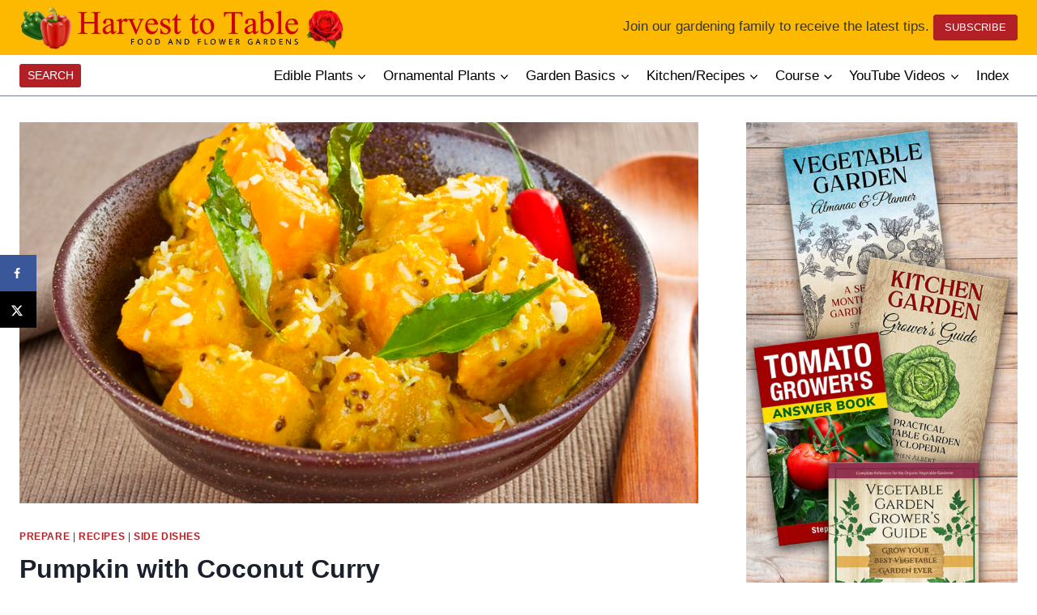

--- FILE ---
content_type: text/html; charset=UTF-8
request_url: https://harvesttotable.com/pumpkin-coconut-curry/
body_size: 39287
content:
<!doctype html>
<html lang="en-US" class="no-js" itemtype="https://schema.org/Blog" itemscope>
<head>
	<meta charset="UTF-8">
	<meta name="viewport" content="width=device-width, initial-scale=1, minimum-scale=1">
	<meta name='robots' content='index, follow, max-image-preview:large, max-snippet:-1, max-video-preview:-1' />

	<!-- This site is optimized with the Yoast SEO Premium plugin v26.3 (Yoast SEO v26.6) - https://yoast.com/wordpress/plugins/seo/ -->
	<title>Pumpkin with Coconut Curry Recipe - Harvest to Table</title>
	<meta name="description" content="Make tasty pumpkin with coconut curry. Serve pumpkin with tasty coconut curry. This pumpkin with coconut curry is easy to prepare." />
	<link rel="canonical" href="https://harvesttotable.com/pumpkin-coconut-curry/" />
	<meta name="author" content="Stephen Albert" />
	<meta name="twitter:label1" content="Written by" />
	<meta name="twitter:data1" content="Stephen Albert" />
	<meta name="twitter:label2" content="Est. reading time" />
	<meta name="twitter:data2" content="4 minutes" />
	<script type="application/ld+json" class="yoast-schema-graph">{"@context":"https://schema.org","@graph":[{"@type":"Article","@id":"https://harvesttotable.com/pumpkin-coconut-curry/#article","isPartOf":{"@id":"https://harvesttotable.com/pumpkin-coconut-curry/"},"author":{"name":"Stephen Albert","@id":"https://harvesttotable.com/#/schema/person/378fdb7f417a9f1b8ac274e6841c2d33"},"headline":"Pumpkin with Coconut Curry","datePublished":"2013-10-05T14:15:10+00:00","dateModified":"2023-12-28T18:29:52+00:00","mainEntityOfPage":{"@id":"https://harvesttotable.com/pumpkin-coconut-curry/"},"wordCount":621,"publisher":{"@id":"https://harvesttotable.com/#organization"},"image":{"@id":"https://harvesttotable.com/pumpkin-coconut-curry/#primaryimage"},"thumbnailUrl":"https://harvesttotable.com/wp-content/uploads/2013/10/Pumpkin-Coconut-Curry.jpg","keywords":["Curry","Pumpkin","Pumpkin Recipes"],"articleSection":["Prepare","Recipes","Side Dishes"],"inLanguage":"en-US"},{"@type":"WebPage","@id":"https://harvesttotable.com/pumpkin-coconut-curry/","url":"https://harvesttotable.com/pumpkin-coconut-curry/","name":"Pumpkin with Coconut Curry Recipe - Harvest to Table","isPartOf":{"@id":"https://harvesttotable.com/#website"},"primaryImageOfPage":{"@id":"https://harvesttotable.com/pumpkin-coconut-curry/#primaryimage"},"image":{"@id":"https://harvesttotable.com/pumpkin-coconut-curry/#primaryimage"},"thumbnailUrl":"https://harvesttotable.com/wp-content/uploads/2013/10/Pumpkin-Coconut-Curry.jpg","datePublished":"2013-10-05T14:15:10+00:00","dateModified":"2023-12-28T18:29:52+00:00","description":"Make tasty pumpkin with coconut curry. Serve pumpkin with tasty coconut curry. This pumpkin with coconut curry is easy to prepare.","breadcrumb":{"@id":"https://harvesttotable.com/pumpkin-coconut-curry/#breadcrumb"},"inLanguage":"en-US","potentialAction":[{"@type":"ReadAction","target":["https://harvesttotable.com/pumpkin-coconut-curry/"]}]},{"@type":"ImageObject","inLanguage":"en-US","@id":"https://harvesttotable.com/pumpkin-coconut-curry/#primaryimage","url":"https://harvesttotable.com/wp-content/uploads/2013/10/Pumpkin-Coconut-Curry.jpg","contentUrl":"https://harvesttotable.com/wp-content/uploads/2013/10/Pumpkin-Coconut-Curry.jpg","width":900,"height":602,"caption":"Pumpkin Coconut Curry"},{"@type":"BreadcrumbList","@id":"https://harvesttotable.com/pumpkin-coconut-curry/#breadcrumb","itemListElement":[{"@type":"ListItem","position":1,"name":"Home","item":"https://harvesttotable.com/"},{"@type":"ListItem","position":2,"name":"Pumpkin with Coconut Curry"}]},{"@type":"WebSite","@id":"https://harvesttotable.com/#website","url":"https://harvesttotable.com/","name":"Harvest to Table","description":"A practical guide to food in the garden and market.","publisher":{"@id":"https://harvesttotable.com/#organization"},"potentialAction":[{"@type":"SearchAction","target":{"@type":"EntryPoint","urlTemplate":"https://harvesttotable.com/?s={search_term_string}"},"query-input":{"@type":"PropertyValueSpecification","valueRequired":true,"valueName":"search_term_string"}}],"inLanguage":"en-US"},{"@type":"Organization","@id":"https://harvesttotable.com/#organization","name":"Harvest to Table","url":"https://harvesttotable.com/","logo":{"@type":"ImageObject","inLanguage":"en-US","@id":"https://harvesttotable.com/#/schema/logo/image/","url":"https://harvesttotable.com/wp-content/uploads/2024/03/masthead-4.jpg","contentUrl":"https://harvesttotable.com/wp-content/uploads/2024/03/masthead-4.jpg","width":1466,"height":250,"caption":"Harvest to Table"},"image":{"@id":"https://harvesttotable.com/#/schema/logo/image/"}},{"@type":"Person","@id":"https://harvesttotable.com/#/schema/person/378fdb7f417a9f1b8ac274e6841c2d33","name":"Stephen Albert","image":{"@type":"ImageObject","inLanguage":"en-US","@id":"https://harvesttotable.com/#/schema/person/image/","url":"https://secure.gravatar.com/avatar/7f5c76c54f0fa13e4f476b4a85e31bc0a93507f0795a0aa0bc067989dd999855?s=96&d=mm&r=g","contentUrl":"https://secure.gravatar.com/avatar/7f5c76c54f0fa13e4f476b4a85e31bc0a93507f0795a0aa0bc067989dd999855?s=96&d=mm&r=g","caption":"Stephen Albert"},"description":"Stephen Albert is a horticulturist, master gardener, and certified nurseryman who has taught at the University of California for more than 25 years. He holds graduate degrees from the University of California and the University of Iowa. His books include Vegetable Garden Grower’s Guide, Vegetable Garden Almanac &amp; Planner, Tomato Grower’s Answer Book, and Kitchen Garden Grower’s Guide. His Vegetable Garden Grower’s Masterclass is available online. Harvesttotable.com has more than 10 million visitors each year."}]}</script>
	<!-- / Yoast SEO Premium plugin. -->


<!-- Hubbub v.1.36.3 https://morehubbub.com/ -->
<meta property="og:locale" content="en_US" />
<meta property="og:type" content="article" />
<meta property="og:title" content="Pumpkin with Coconut Curry Recipe - Harvest to Table" />
<meta property="og:description" content="Make tasty pumpkin with coconut curry. Serve pumpkin with tasty coconut curry. This pumpkin with coconut curry is easy to prepare." />
<meta property="og:url" content="https://harvesttotable.com/pumpkin-coconut-curry/" />
<meta property="og:site_name" content="Harvest to Table" />
<meta property="og:updated_time" content="2023-12-28T10:29:52+00:00" />
<meta property="article:published_time" content="2013-10-05T07:15:10+00:00" />
<meta property="article:modified_time" content="2023-12-28T10:29:52+00:00" />
<meta name="twitter:card" content="summary_large_image" />
<meta name="twitter:title" content="Pumpkin with Coconut Curry Recipe - Harvest to Table" />
<meta name="twitter:description" content="Make tasty pumpkin with coconut curry. Serve pumpkin with tasty coconut curry. This pumpkin with coconut curry is easy to prepare." />
<meta class="flipboard-article" content="Make tasty pumpkin with coconut curry. Serve pumpkin with tasty coconut curry. This pumpkin with coconut curry is easy to prepare." />
<meta property="og:image" content="https://harvesttotable.com/wp-content/uploads/2013/10/Pumpkin-Coconut-Curry.jpg" />
<meta name="twitter:image" content="https://harvesttotable.com/wp-content/uploads/2013/10/Pumpkin-Coconut-Curry.jpg" />
<meta property="og:image:width" content="900" />
<meta property="og:image:height" content="602" />
<!-- Hubbub v.1.36.3 https://morehubbub.com/ -->
<link rel='dns-prefetch' href='//scripts.mediavine.com' />
<link rel='dns-prefetch' href='//www.googletagmanager.com' />
<link rel='dns-prefetch' href='//use.fontawesome.com' />
<link rel="alternate" type="application/rss+xml" title="Harvest to Table &raquo; Feed" href="https://harvesttotable.com/feed/" />
			<script>document.documentElement.classList.remove( 'no-js' );</script>
			<link rel="alternate" title="oEmbed (JSON)" type="application/json+oembed" href="https://harvesttotable.com/wp-json/oembed/1.0/embed?url=https%3A%2F%2Fharvesttotable.com%2Fpumpkin-coconut-curry%2F" />
<link rel="alternate" title="oEmbed (XML)" type="text/xml+oembed" href="https://harvesttotable.com/wp-json/oembed/1.0/embed?url=https%3A%2F%2Fharvesttotable.com%2Fpumpkin-coconut-curry%2F&#038;format=xml" />
<style id='wp-img-auto-sizes-contain-inline-css'>
img:is([sizes=auto i],[sizes^="auto," i]){contain-intrinsic-size:3000px 1500px}
/*# sourceURL=wp-img-auto-sizes-contain-inline-css */
</style>
<link rel='stylesheet' id='kadence-conversions-css' href='https://harvesttotable.com/wp-content/plugins/kadence-conversions/assets/kadence-conversions.css?ver=1.1.4' media='all' />
<style id='kadence-conversions-101378-inline-css'>
.kadence-conversion-wrap.kadence-conversion-101378 .kadence-conversion-overlay{opacity:0.8;background-color:var(--global-palette2, #2B6CB0);}.kadence-conversion-wrap.kadence-conversion-101378 .kadence-conversion{box-shadow:0 0 14px 0 rgba(0,0,0,0.2);}.kadence-conversion-wrap.kadence-conversion-101378:not(.kadence-conversion-banner) .kadence-conversion{max-width:700px;}.kadence-conversion-wrap.kadence-conversion-101378.kadence-conversion-banner .kadence-conversion-inner{max-width:700px;}.kadence-conversion-wrap.kadence-conversion-101378 .kadence-conversion-inner{padding-top:0px;padding-right:0px;padding-bottom:0px;padding-left:0px;}
/*# sourceURL=kadence-conversions-101378-inline-css */
</style>
<link rel='stylesheet' id='kadence-blocks-rowlayout-css' href='https://harvesttotable.com/wp-content/plugins/kadence-blocks/dist/style-blocks-rowlayout.css?ver=3.5.29' media='all' />
<link rel='stylesheet' id='kadence-blocks-column-css' href='https://harvesttotable.com/wp-content/plugins/kadence-blocks/dist/style-blocks-column.css?ver=3.5.29' media='all' />
<style id='kadence-blocks-advancedheading-inline-css'>
.wp-block-kadence-advancedheading mark{background:transparent;border-style:solid;border-width:0}.wp-block-kadence-advancedheading mark.kt-highlight{color:#f76a0c;}.kb-adv-heading-icon{display: inline-flex;justify-content: center;align-items: center;} .is-layout-constrained > .kb-advanced-heading-link {display: block;}.single-content .kadence-advanced-heading-wrapper h1, .single-content .kadence-advanced-heading-wrapper h2, .single-content .kadence-advanced-heading-wrapper h3, .single-content .kadence-advanced-heading-wrapper h4, .single-content .kadence-advanced-heading-wrapper h5, .single-content .kadence-advanced-heading-wrapper h6 {margin: 1.5em 0 .5em;}.single-content .kadence-advanced-heading-wrapper+* { margin-top:0;}.kb-screen-reader-text{position:absolute;width:1px;height:1px;padding:0;margin:-1px;overflow:hidden;clip:rect(0,0,0,0);}
/*# sourceURL=kadence-blocks-advancedheading-inline-css */
</style>
<link rel='stylesheet' id='kadence-blocks-form-css' href='https://harvesttotable.com/wp-content/plugins/kadence-blocks/dist/style-blocks-form.css?ver=3.5.29' media='all' />
<style id='kadence-conversions-101397-inline-css'>
.kadence-conversion-wrap.kadence-conversion-101397 .kadence-conversions-close{color:#ffffff;}.kadence-conversion-wrap.kadence-conversion-101397 .kadence-conversions-close:hover{color:#ffffff;}.kadence-conversion-wrap.kadence-conversion-101397 .kadence-conversion-overlay{opacity:0.9;background-color:var(--global-palette9, #ffffff);}.kadence-conversion-wrap.kadence-conversion-101397 .kadence-conversion{background-color:var(--global-palette2, #2B6CB0);border-top-left-radius:20px;border-top-right-radius:20px;border-bottom-right-radius:20px;border-bottom-left-radius:20px;}.kadence-conversion-wrap.kadence-conversion-101397:not(.kadence-conversion-banner) .kadence-conversion{max-width:700px;}.kadence-conversion-wrap.kadence-conversion-101397.kadence-conversion-banner .kadence-conversion-inner{max-width:700px;}
/*# sourceURL=kadence-conversions-101397-inline-css */
</style>
<link rel='stylesheet' id='kadence-blocks-spacer-css' href='https://harvesttotable.com/wp-content/plugins/kadence-blocks/dist/style-blocks-spacer.css?ver=3.5.29' media='all' />
<link rel='stylesheet' id='kadence-blocks-search-css' href='https://harvesttotable.com/wp-content/plugins/kadence-blocks/dist/style-blocks-search.css?ver=3.5.29' media='all' />
<link rel='stylesheet' id='kadence-blocks-advancedbtn-css' href='https://harvesttotable.com/wp-content/plugins/kadence-blocks/dist/style-blocks-advancedbtn.css?ver=3.5.29' media='all' />
<style id='wp-emoji-styles-inline-css'>

	img.wp-smiley, img.emoji {
		display: inline !important;
		border: none !important;
		box-shadow: none !important;
		height: 1em !important;
		width: 1em !important;
		margin: 0 0.07em !important;
		vertical-align: -0.1em !important;
		background: none !important;
		padding: 0 !important;
	}
/*# sourceURL=wp-emoji-styles-inline-css */
</style>
<link rel='stylesheet' id='wp-block-library-css' href='https://harvesttotable.com/wp-includes/css/dist/block-library/style.min.css?ver=6.9' media='all' />
<style id='wp-block-heading-inline-css'>
h1:where(.wp-block-heading).has-background,h2:where(.wp-block-heading).has-background,h3:where(.wp-block-heading).has-background,h4:where(.wp-block-heading).has-background,h5:where(.wp-block-heading).has-background,h6:where(.wp-block-heading).has-background{padding:1.25em 2.375em}h1.has-text-align-left[style*=writing-mode]:where([style*=vertical-lr]),h1.has-text-align-right[style*=writing-mode]:where([style*=vertical-rl]),h2.has-text-align-left[style*=writing-mode]:where([style*=vertical-lr]),h2.has-text-align-right[style*=writing-mode]:where([style*=vertical-rl]),h3.has-text-align-left[style*=writing-mode]:where([style*=vertical-lr]),h3.has-text-align-right[style*=writing-mode]:where([style*=vertical-rl]),h4.has-text-align-left[style*=writing-mode]:where([style*=vertical-lr]),h4.has-text-align-right[style*=writing-mode]:where([style*=vertical-rl]),h5.has-text-align-left[style*=writing-mode]:where([style*=vertical-lr]),h5.has-text-align-right[style*=writing-mode]:where([style*=vertical-rl]),h6.has-text-align-left[style*=writing-mode]:where([style*=vertical-lr]),h6.has-text-align-right[style*=writing-mode]:where([style*=vertical-rl]){rotate:180deg}
/*# sourceURL=https://harvesttotable.com/wp-includes/blocks/heading/style.min.css */
</style>
<style id='wp-block-image-inline-css'>
.wp-block-image>a,.wp-block-image>figure>a{display:inline-block}.wp-block-image img{box-sizing:border-box;height:auto;max-width:100%;vertical-align:bottom}@media not (prefers-reduced-motion){.wp-block-image img.hide{visibility:hidden}.wp-block-image img.show{animation:show-content-image .4s}}.wp-block-image[style*=border-radius] img,.wp-block-image[style*=border-radius]>a{border-radius:inherit}.wp-block-image.has-custom-border img{box-sizing:border-box}.wp-block-image.aligncenter{text-align:center}.wp-block-image.alignfull>a,.wp-block-image.alignwide>a{width:100%}.wp-block-image.alignfull img,.wp-block-image.alignwide img{height:auto;width:100%}.wp-block-image .aligncenter,.wp-block-image .alignleft,.wp-block-image .alignright,.wp-block-image.aligncenter,.wp-block-image.alignleft,.wp-block-image.alignright{display:table}.wp-block-image .aligncenter>figcaption,.wp-block-image .alignleft>figcaption,.wp-block-image .alignright>figcaption,.wp-block-image.aligncenter>figcaption,.wp-block-image.alignleft>figcaption,.wp-block-image.alignright>figcaption{caption-side:bottom;display:table-caption}.wp-block-image .alignleft{float:left;margin:.5em 1em .5em 0}.wp-block-image .alignright{float:right;margin:.5em 0 .5em 1em}.wp-block-image .aligncenter{margin-left:auto;margin-right:auto}.wp-block-image :where(figcaption){margin-bottom:1em;margin-top:.5em}.wp-block-image.is-style-circle-mask img{border-radius:9999px}@supports ((-webkit-mask-image:none) or (mask-image:none)) or (-webkit-mask-image:none){.wp-block-image.is-style-circle-mask img{border-radius:0;-webkit-mask-image:url('data:image/svg+xml;utf8,<svg viewBox="0 0 100 100" xmlns="http://www.w3.org/2000/svg"><circle cx="50" cy="50" r="50"/></svg>');mask-image:url('data:image/svg+xml;utf8,<svg viewBox="0 0 100 100" xmlns="http://www.w3.org/2000/svg"><circle cx="50" cy="50" r="50"/></svg>');mask-mode:alpha;-webkit-mask-position:center;mask-position:center;-webkit-mask-repeat:no-repeat;mask-repeat:no-repeat;-webkit-mask-size:contain;mask-size:contain}}:root :where(.wp-block-image.is-style-rounded img,.wp-block-image .is-style-rounded img){border-radius:9999px}.wp-block-image figure{margin:0}.wp-lightbox-container{display:flex;flex-direction:column;position:relative}.wp-lightbox-container img{cursor:zoom-in}.wp-lightbox-container img:hover+button{opacity:1}.wp-lightbox-container button{align-items:center;backdrop-filter:blur(16px) saturate(180%);background-color:#5a5a5a40;border:none;border-radius:4px;cursor:zoom-in;display:flex;height:20px;justify-content:center;opacity:0;padding:0;position:absolute;right:16px;text-align:center;top:16px;width:20px;z-index:100}@media not (prefers-reduced-motion){.wp-lightbox-container button{transition:opacity .2s ease}}.wp-lightbox-container button:focus-visible{outline:3px auto #5a5a5a40;outline:3px auto -webkit-focus-ring-color;outline-offset:3px}.wp-lightbox-container button:hover{cursor:pointer;opacity:1}.wp-lightbox-container button:focus{opacity:1}.wp-lightbox-container button:focus,.wp-lightbox-container button:hover,.wp-lightbox-container button:not(:hover):not(:active):not(.has-background){background-color:#5a5a5a40;border:none}.wp-lightbox-overlay{box-sizing:border-box;cursor:zoom-out;height:100vh;left:0;overflow:hidden;position:fixed;top:0;visibility:hidden;width:100%;z-index:100000}.wp-lightbox-overlay .close-button{align-items:center;cursor:pointer;display:flex;justify-content:center;min-height:40px;min-width:40px;padding:0;position:absolute;right:calc(env(safe-area-inset-right) + 16px);top:calc(env(safe-area-inset-top) + 16px);z-index:5000000}.wp-lightbox-overlay .close-button:focus,.wp-lightbox-overlay .close-button:hover,.wp-lightbox-overlay .close-button:not(:hover):not(:active):not(.has-background){background:none;border:none}.wp-lightbox-overlay .lightbox-image-container{height:var(--wp--lightbox-container-height);left:50%;overflow:hidden;position:absolute;top:50%;transform:translate(-50%,-50%);transform-origin:top left;width:var(--wp--lightbox-container-width);z-index:9999999999}.wp-lightbox-overlay .wp-block-image{align-items:center;box-sizing:border-box;display:flex;height:100%;justify-content:center;margin:0;position:relative;transform-origin:0 0;width:100%;z-index:3000000}.wp-lightbox-overlay .wp-block-image img{height:var(--wp--lightbox-image-height);min-height:var(--wp--lightbox-image-height);min-width:var(--wp--lightbox-image-width);width:var(--wp--lightbox-image-width)}.wp-lightbox-overlay .wp-block-image figcaption{display:none}.wp-lightbox-overlay button{background:none;border:none}.wp-lightbox-overlay .scrim{background-color:#fff;height:100%;opacity:.9;position:absolute;width:100%;z-index:2000000}.wp-lightbox-overlay.active{visibility:visible}@media not (prefers-reduced-motion){.wp-lightbox-overlay.active{animation:turn-on-visibility .25s both}.wp-lightbox-overlay.active img{animation:turn-on-visibility .35s both}.wp-lightbox-overlay.show-closing-animation:not(.active){animation:turn-off-visibility .35s both}.wp-lightbox-overlay.show-closing-animation:not(.active) img{animation:turn-off-visibility .25s both}.wp-lightbox-overlay.zoom.active{animation:none;opacity:1;visibility:visible}.wp-lightbox-overlay.zoom.active .lightbox-image-container{animation:lightbox-zoom-in .4s}.wp-lightbox-overlay.zoom.active .lightbox-image-container img{animation:none}.wp-lightbox-overlay.zoom.active .scrim{animation:turn-on-visibility .4s forwards}.wp-lightbox-overlay.zoom.show-closing-animation:not(.active){animation:none}.wp-lightbox-overlay.zoom.show-closing-animation:not(.active) .lightbox-image-container{animation:lightbox-zoom-out .4s}.wp-lightbox-overlay.zoom.show-closing-animation:not(.active) .lightbox-image-container img{animation:none}.wp-lightbox-overlay.zoom.show-closing-animation:not(.active) .scrim{animation:turn-off-visibility .4s forwards}}@keyframes show-content-image{0%{visibility:hidden}99%{visibility:hidden}to{visibility:visible}}@keyframes turn-on-visibility{0%{opacity:0}to{opacity:1}}@keyframes turn-off-visibility{0%{opacity:1;visibility:visible}99%{opacity:0;visibility:visible}to{opacity:0;visibility:hidden}}@keyframes lightbox-zoom-in{0%{transform:translate(calc((-100vw + var(--wp--lightbox-scrollbar-width))/2 + var(--wp--lightbox-initial-left-position)),calc(-50vh + var(--wp--lightbox-initial-top-position))) scale(var(--wp--lightbox-scale))}to{transform:translate(-50%,-50%) scale(1)}}@keyframes lightbox-zoom-out{0%{transform:translate(-50%,-50%) scale(1);visibility:visible}99%{visibility:visible}to{transform:translate(calc((-100vw + var(--wp--lightbox-scrollbar-width))/2 + var(--wp--lightbox-initial-left-position)),calc(-50vh + var(--wp--lightbox-initial-top-position))) scale(var(--wp--lightbox-scale));visibility:hidden}}
/*# sourceURL=https://harvesttotable.com/wp-includes/blocks/image/style.min.css */
</style>
<style id='wp-block-paragraph-inline-css'>
.is-small-text{font-size:.875em}.is-regular-text{font-size:1em}.is-large-text{font-size:2.25em}.is-larger-text{font-size:3em}.has-drop-cap:not(:focus):first-letter{float:left;font-size:8.4em;font-style:normal;font-weight:100;line-height:.68;margin:.05em .1em 0 0;text-transform:uppercase}body.rtl .has-drop-cap:not(:focus):first-letter{float:none;margin-left:.1em}p.has-drop-cap.has-background{overflow:hidden}:root :where(p.has-background){padding:1.25em 2.375em}:where(p.has-text-color:not(.has-link-color)) a{color:inherit}p.has-text-align-left[style*="writing-mode:vertical-lr"],p.has-text-align-right[style*="writing-mode:vertical-rl"]{rotate:180deg}
/*# sourceURL=https://harvesttotable.com/wp-includes/blocks/paragraph/style.min.css */
</style>
<style id='global-styles-inline-css'>
:root{--wp--preset--aspect-ratio--square: 1;--wp--preset--aspect-ratio--4-3: 4/3;--wp--preset--aspect-ratio--3-4: 3/4;--wp--preset--aspect-ratio--3-2: 3/2;--wp--preset--aspect-ratio--2-3: 2/3;--wp--preset--aspect-ratio--16-9: 16/9;--wp--preset--aspect-ratio--9-16: 9/16;--wp--preset--color--black: #000000;--wp--preset--color--cyan-bluish-gray: #abb8c3;--wp--preset--color--white: #ffffff;--wp--preset--color--pale-pink: #f78da7;--wp--preset--color--vivid-red: #cf2e2e;--wp--preset--color--luminous-vivid-orange: #ff6900;--wp--preset--color--luminous-vivid-amber: #fcb900;--wp--preset--color--light-green-cyan: #7bdcb5;--wp--preset--color--vivid-green-cyan: #00d084;--wp--preset--color--pale-cyan-blue: #8ed1fc;--wp--preset--color--vivid-cyan-blue: #0693e3;--wp--preset--color--vivid-purple: #9b51e0;--wp--preset--color--theme-palette-1: var(--global-palette1);--wp--preset--color--theme-palette-2: var(--global-palette2);--wp--preset--color--theme-palette-3: var(--global-palette3);--wp--preset--color--theme-palette-4: var(--global-palette4);--wp--preset--color--theme-palette-5: var(--global-palette5);--wp--preset--color--theme-palette-6: var(--global-palette6);--wp--preset--color--theme-palette-7: var(--global-palette7);--wp--preset--color--theme-palette-8: var(--global-palette8);--wp--preset--color--theme-palette-9: var(--global-palette9);--wp--preset--color--theme-palette-10: var(--global-palette10);--wp--preset--color--theme-palette-11: var(--global-palette11);--wp--preset--color--theme-palette-12: var(--global-palette12);--wp--preset--color--theme-palette-13: var(--global-palette13);--wp--preset--color--theme-palette-14: var(--global-palette14);--wp--preset--color--theme-palette-15: var(--global-palette15);--wp--preset--gradient--vivid-cyan-blue-to-vivid-purple: linear-gradient(135deg,rgb(6,147,227) 0%,rgb(155,81,224) 100%);--wp--preset--gradient--light-green-cyan-to-vivid-green-cyan: linear-gradient(135deg,rgb(122,220,180) 0%,rgb(0,208,130) 100%);--wp--preset--gradient--luminous-vivid-amber-to-luminous-vivid-orange: linear-gradient(135deg,rgb(252,185,0) 0%,rgb(255,105,0) 100%);--wp--preset--gradient--luminous-vivid-orange-to-vivid-red: linear-gradient(135deg,rgb(255,105,0) 0%,rgb(207,46,46) 100%);--wp--preset--gradient--very-light-gray-to-cyan-bluish-gray: linear-gradient(135deg,rgb(238,238,238) 0%,rgb(169,184,195) 100%);--wp--preset--gradient--cool-to-warm-spectrum: linear-gradient(135deg,rgb(74,234,220) 0%,rgb(151,120,209) 20%,rgb(207,42,186) 40%,rgb(238,44,130) 60%,rgb(251,105,98) 80%,rgb(254,248,76) 100%);--wp--preset--gradient--blush-light-purple: linear-gradient(135deg,rgb(255,206,236) 0%,rgb(152,150,240) 100%);--wp--preset--gradient--blush-bordeaux: linear-gradient(135deg,rgb(254,205,165) 0%,rgb(254,45,45) 50%,rgb(107,0,62) 100%);--wp--preset--gradient--luminous-dusk: linear-gradient(135deg,rgb(255,203,112) 0%,rgb(199,81,192) 50%,rgb(65,88,208) 100%);--wp--preset--gradient--pale-ocean: linear-gradient(135deg,rgb(255,245,203) 0%,rgb(182,227,212) 50%,rgb(51,167,181) 100%);--wp--preset--gradient--electric-grass: linear-gradient(135deg,rgb(202,248,128) 0%,rgb(113,206,126) 100%);--wp--preset--gradient--midnight: linear-gradient(135deg,rgb(2,3,129) 0%,rgb(40,116,252) 100%);--wp--preset--font-size--small: var(--global-font-size-small);--wp--preset--font-size--medium: var(--global-font-size-medium);--wp--preset--font-size--large: var(--global-font-size-large);--wp--preset--font-size--x-large: 42px;--wp--preset--font-size--larger: var(--global-font-size-larger);--wp--preset--font-size--xxlarge: var(--global-font-size-xxlarge);--wp--preset--spacing--20: 0.44rem;--wp--preset--spacing--30: 0.67rem;--wp--preset--spacing--40: 1rem;--wp--preset--spacing--50: 1.5rem;--wp--preset--spacing--60: 2.25rem;--wp--preset--spacing--70: 3.38rem;--wp--preset--spacing--80: 5.06rem;--wp--preset--shadow--natural: 6px 6px 9px rgba(0, 0, 0, 0.2);--wp--preset--shadow--deep: 12px 12px 50px rgba(0, 0, 0, 0.4);--wp--preset--shadow--sharp: 6px 6px 0px rgba(0, 0, 0, 0.2);--wp--preset--shadow--outlined: 6px 6px 0px -3px rgb(255, 255, 255), 6px 6px rgb(0, 0, 0);--wp--preset--shadow--crisp: 6px 6px 0px rgb(0, 0, 0);}:where(.is-layout-flex){gap: 0.5em;}:where(.is-layout-grid){gap: 0.5em;}body .is-layout-flex{display: flex;}.is-layout-flex{flex-wrap: wrap;align-items: center;}.is-layout-flex > :is(*, div){margin: 0;}body .is-layout-grid{display: grid;}.is-layout-grid > :is(*, div){margin: 0;}:where(.wp-block-columns.is-layout-flex){gap: 2em;}:where(.wp-block-columns.is-layout-grid){gap: 2em;}:where(.wp-block-post-template.is-layout-flex){gap: 1.25em;}:where(.wp-block-post-template.is-layout-grid){gap: 1.25em;}.has-black-color{color: var(--wp--preset--color--black) !important;}.has-cyan-bluish-gray-color{color: var(--wp--preset--color--cyan-bluish-gray) !important;}.has-white-color{color: var(--wp--preset--color--white) !important;}.has-pale-pink-color{color: var(--wp--preset--color--pale-pink) !important;}.has-vivid-red-color{color: var(--wp--preset--color--vivid-red) !important;}.has-luminous-vivid-orange-color{color: var(--wp--preset--color--luminous-vivid-orange) !important;}.has-luminous-vivid-amber-color{color: var(--wp--preset--color--luminous-vivid-amber) !important;}.has-light-green-cyan-color{color: var(--wp--preset--color--light-green-cyan) !important;}.has-vivid-green-cyan-color{color: var(--wp--preset--color--vivid-green-cyan) !important;}.has-pale-cyan-blue-color{color: var(--wp--preset--color--pale-cyan-blue) !important;}.has-vivid-cyan-blue-color{color: var(--wp--preset--color--vivid-cyan-blue) !important;}.has-vivid-purple-color{color: var(--wp--preset--color--vivid-purple) !important;}.has-black-background-color{background-color: var(--wp--preset--color--black) !important;}.has-cyan-bluish-gray-background-color{background-color: var(--wp--preset--color--cyan-bluish-gray) !important;}.has-white-background-color{background-color: var(--wp--preset--color--white) !important;}.has-pale-pink-background-color{background-color: var(--wp--preset--color--pale-pink) !important;}.has-vivid-red-background-color{background-color: var(--wp--preset--color--vivid-red) !important;}.has-luminous-vivid-orange-background-color{background-color: var(--wp--preset--color--luminous-vivid-orange) !important;}.has-luminous-vivid-amber-background-color{background-color: var(--wp--preset--color--luminous-vivid-amber) !important;}.has-light-green-cyan-background-color{background-color: var(--wp--preset--color--light-green-cyan) !important;}.has-vivid-green-cyan-background-color{background-color: var(--wp--preset--color--vivid-green-cyan) !important;}.has-pale-cyan-blue-background-color{background-color: var(--wp--preset--color--pale-cyan-blue) !important;}.has-vivid-cyan-blue-background-color{background-color: var(--wp--preset--color--vivid-cyan-blue) !important;}.has-vivid-purple-background-color{background-color: var(--wp--preset--color--vivid-purple) !important;}.has-black-border-color{border-color: var(--wp--preset--color--black) !important;}.has-cyan-bluish-gray-border-color{border-color: var(--wp--preset--color--cyan-bluish-gray) !important;}.has-white-border-color{border-color: var(--wp--preset--color--white) !important;}.has-pale-pink-border-color{border-color: var(--wp--preset--color--pale-pink) !important;}.has-vivid-red-border-color{border-color: var(--wp--preset--color--vivid-red) !important;}.has-luminous-vivid-orange-border-color{border-color: var(--wp--preset--color--luminous-vivid-orange) !important;}.has-luminous-vivid-amber-border-color{border-color: var(--wp--preset--color--luminous-vivid-amber) !important;}.has-light-green-cyan-border-color{border-color: var(--wp--preset--color--light-green-cyan) !important;}.has-vivid-green-cyan-border-color{border-color: var(--wp--preset--color--vivid-green-cyan) !important;}.has-pale-cyan-blue-border-color{border-color: var(--wp--preset--color--pale-cyan-blue) !important;}.has-vivid-cyan-blue-border-color{border-color: var(--wp--preset--color--vivid-cyan-blue) !important;}.has-vivid-purple-border-color{border-color: var(--wp--preset--color--vivid-purple) !important;}.has-vivid-cyan-blue-to-vivid-purple-gradient-background{background: var(--wp--preset--gradient--vivid-cyan-blue-to-vivid-purple) !important;}.has-light-green-cyan-to-vivid-green-cyan-gradient-background{background: var(--wp--preset--gradient--light-green-cyan-to-vivid-green-cyan) !important;}.has-luminous-vivid-amber-to-luminous-vivid-orange-gradient-background{background: var(--wp--preset--gradient--luminous-vivid-amber-to-luminous-vivid-orange) !important;}.has-luminous-vivid-orange-to-vivid-red-gradient-background{background: var(--wp--preset--gradient--luminous-vivid-orange-to-vivid-red) !important;}.has-very-light-gray-to-cyan-bluish-gray-gradient-background{background: var(--wp--preset--gradient--very-light-gray-to-cyan-bluish-gray) !important;}.has-cool-to-warm-spectrum-gradient-background{background: var(--wp--preset--gradient--cool-to-warm-spectrum) !important;}.has-blush-light-purple-gradient-background{background: var(--wp--preset--gradient--blush-light-purple) !important;}.has-blush-bordeaux-gradient-background{background: var(--wp--preset--gradient--blush-bordeaux) !important;}.has-luminous-dusk-gradient-background{background: var(--wp--preset--gradient--luminous-dusk) !important;}.has-pale-ocean-gradient-background{background: var(--wp--preset--gradient--pale-ocean) !important;}.has-electric-grass-gradient-background{background: var(--wp--preset--gradient--electric-grass) !important;}.has-midnight-gradient-background{background: var(--wp--preset--gradient--midnight) !important;}.has-small-font-size{font-size: var(--wp--preset--font-size--small) !important;}.has-medium-font-size{font-size: var(--wp--preset--font-size--medium) !important;}.has-large-font-size{font-size: var(--wp--preset--font-size--large) !important;}.has-x-large-font-size{font-size: var(--wp--preset--font-size--x-large) !important;}
/*# sourceURL=global-styles-inline-css */
</style>

<style id='classic-theme-styles-inline-css'>
/*! This file is auto-generated */
.wp-block-button__link{color:#fff;background-color:#32373c;border-radius:9999px;box-shadow:none;text-decoration:none;padding:calc(.667em + 2px) calc(1.333em + 2px);font-size:1.125em}.wp-block-file__button{background:#32373c;color:#fff;text-decoration:none}
/*# sourceURL=/wp-includes/css/classic-themes.min.css */
</style>
<style id='font-awesome-svg-styles-default-inline-css'>
.svg-inline--fa {
  display: inline-block;
  height: 1em;
  overflow: visible;
  vertical-align: -.125em;
}
/*# sourceURL=font-awesome-svg-styles-default-inline-css */
</style>
<link rel='stylesheet' id='font-awesome-svg-styles-css' href='https://harvesttotable.com/wp-content/uploads/font-awesome/v5.12.0/css/svg-with-js.css' media='all' />
<style id='font-awesome-svg-styles-inline-css'>
   .wp-block-font-awesome-icon svg::before,
   .wp-rich-text-font-awesome-icon svg::before {content: unset;}
/*# sourceURL=font-awesome-svg-styles-inline-css */
</style>
<link rel='stylesheet' id='htt-how-to-styles-css' href='https://harvesttotable.com/wp-content/plugins/harvest-how-to-categories/how-to.css?ver=230119-01323' media='' />
<link rel='stylesheet' id='tpn-frontend-styles-css' href='https://harvesttotable.com/wp-content/plugins/htt-feaured-posts-shortcode/htt.css?ver=250922-231956' media='' />
<style id='woocommerce-inline-inline-css'>
.woocommerce form .form-row .required { visibility: visible; }
/*# sourceURL=woocommerce-inline-inline-css */
</style>
<link rel='stylesheet' id='learndash_quiz_front_css-css' href='//harvesttotable.com/wp-content/plugins/sfwd-lms/themes/legacy/templates/learndash_quiz_front.min.css?ver=4.25.7.1' media='all' />
<link rel='stylesheet' id='dashicons-css' href='https://harvesttotable.com/wp-includes/css/dashicons.min.css?ver=6.9' media='all' />
<link rel='stylesheet' id='learndash-css' href='//harvesttotable.com/wp-content/plugins/sfwd-lms/src/assets/dist/css/styles.css?ver=4.25.7.1' media='all' />
<link rel='stylesheet' id='jquery-dropdown-css-css' href='//harvesttotable.com/wp-content/plugins/sfwd-lms/assets/css/jquery.dropdown.min.css?ver=4.25.7.1' media='all' />
<link rel='stylesheet' id='learndash_lesson_video-css' href='//harvesttotable.com/wp-content/plugins/sfwd-lms/themes/legacy/templates/learndash_lesson_video.min.css?ver=4.25.7.1' media='all' />
<link rel='stylesheet' id='learndash-admin-bar-css' href='https://harvesttotable.com/wp-content/plugins/sfwd-lms/src/assets/dist/css/admin-bar/styles.css?ver=4.25.7.1' media='all' />
<link rel='stylesheet' id='learndash-course-grid-skin-grid-css' href='https://harvesttotable.com/wp-content/plugins/sfwd-lms/includes/course-grid/templates/skins/grid/style.css?ver=4.25.7.1' media='all' />
<link rel='stylesheet' id='learndash-course-grid-pagination-css' href='https://harvesttotable.com/wp-content/plugins/sfwd-lms/includes/course-grid/templates/pagination/style.css?ver=4.25.7.1' media='all' />
<link rel='stylesheet' id='learndash-course-grid-filter-css' href='https://harvesttotable.com/wp-content/plugins/sfwd-lms/includes/course-grid/templates/filter/style.css?ver=4.25.7.1' media='all' />
<link rel='stylesheet' id='learndash-course-grid-card-grid-1-css' href='https://harvesttotable.com/wp-content/plugins/sfwd-lms/includes/course-grid/templates/cards/grid-1/style.css?ver=4.25.7.1' media='all' />
<link rel='stylesheet' id='ez-toc-css' href='https://harvesttotable.com/wp-content/plugins/easy-table-of-contents/assets/css/screen.min.css?ver=2.0.80' media='all' />
<style id='ez-toc-inline-css'>
div#ez-toc-container .ez-toc-title {font-size: 120%;}div#ez-toc-container .ez-toc-title {font-weight: 500;}div#ez-toc-container ul li , div#ez-toc-container ul li a {font-size: 95%;}div#ez-toc-container ul li , div#ez-toc-container ul li a {font-weight: 500;}div#ez-toc-container nav ul ul li {font-size: 90%;}div#ez-toc-container {width: 50%;}.ez-toc-box-title {font-weight: bold; margin-bottom: 10px; text-align: center; text-transform: uppercase; letter-spacing: 1px; color: #666; padding-bottom: 5px;position:absolute;top:-4%;left:5%;background-color: inherit;transition: top 0.3s ease;}.ez-toc-box-title.toc-closed {top:-25%;}
.ez-toc-container-direction {direction: ltr;}.ez-toc-counter ul{counter-reset: item ;}.ez-toc-counter nav ul li a::before {content: counters(item, '.', decimal) '. ';display: inline-block;counter-increment: item;flex-grow: 0;flex-shrink: 0;margin-right: .2em; float: left; }.ez-toc-widget-direction {direction: ltr;}.ez-toc-widget-container ul{counter-reset: item ;}.ez-toc-widget-container nav ul li a::before {content: counters(item, '.', decimal) '. ';display: inline-block;counter-increment: item;flex-grow: 0;flex-shrink: 0;margin-right: .2em; float: left; }
/*# sourceURL=ez-toc-inline-css */
</style>
<link rel='stylesheet' id='kadence-global-css' href='https://harvesttotable.com/wp-content/themes/kadence/assets/css/global.min.css?ver=1.4.2' media='all' />
<style id='kadence-global-inline-css'>
/* Kadence Base CSS */
:root{--global-palette1:#b21f25;--global-palette2:#fdb900;--global-palette3:#1A202C;--global-palette4:#2D3748;--global-palette5:#4A5568;--global-palette6:#718096;--global-palette7:#EDF2F7;--global-palette8:#F7FAFC;--global-palette9:#ffffff;--global-palette10:oklch(from var(--global-palette1) calc(l + 0.10 * (1 - l)) calc(c * 1.00) calc(h + 180) / 100%);--global-palette11:#13612e;--global-palette12:#1159af;--global-palette13:#b82105;--global-palette14:#f7630c;--global-palette15:#f5a524;--global-palette9rgb:255, 255, 255;--global-palette-highlight:var(--global-palette1);--global-palette-highlight-alt:var(--global-palette2);--global-palette-highlight-alt2:var(--global-palette9);--global-palette-btn-bg:var(--global-palette1);--global-palette-btn-bg-hover:var(--global-palette2);--global-palette-btn:var(--global-palette9);--global-palette-btn-hover:var(--global-palette9);--global-palette-btn-sec-bg:var(--global-palette7);--global-palette-btn-sec-bg-hover:var(--global-palette2);--global-palette-btn-sec:var(--global-palette3);--global-palette-btn-sec-hover:var(--global-palette9);--global-body-font-family:-apple-system,BlinkMacSystemFont,"Segoe UI",Roboto,Oxygen-Sans,Ubuntu,Cantarell,"Helvetica Neue",sans-serif, "Apple Color Emoji", "Segoe UI Emoji", "Segoe UI Symbol";--global-heading-font-family:inherit;--global-primary-nav-font-family:inherit;--global-fallback-font:sans-serif;--global-display-fallback-font:sans-serif;--global-content-width:1290px;--global-content-wide-width:calc(1290px + 230px);--global-content-narrow-width:842px;--global-content-edge-padding:1.5rem;--global-content-boxed-padding:2rem;--global-calc-content-width:calc(1290px - var(--global-content-edge-padding) - var(--global-content-edge-padding) );--wp--style--global--content-size:var(--global-calc-content-width);}.wp-site-blocks{--global-vw:calc( 100vw - ( 0.5 * var(--scrollbar-offset)));}body{background:var(--global-palette9);}body, input, select, optgroup, textarea{font-weight:400;font-size:17px;line-height:1.6;font-family:var(--global-body-font-family);color:var(--global-palette4);}.content-bg, body.content-style-unboxed .site{background:var(--global-palette9);}h1,h2,h3,h4,h5,h6{font-family:var(--global-heading-font-family);}h1{font-weight:700;font-size:32px;line-height:1.5;color:var(--global-palette3);}h2{font-weight:700;font-size:28px;line-height:1.5;color:var(--global-palette3);}h3{font-weight:700;font-size:24px;line-height:1.5;color:var(--global-palette3);}h4{font-weight:700;font-size:22px;line-height:1.5;color:var(--global-palette4);}h5{font-weight:700;font-size:20px;line-height:1.5;color:var(--global-palette4);}h6{font-weight:700;font-size:18px;line-height:1.5;color:var(--global-palette5);}.entry-hero .kadence-breadcrumbs{max-width:1290px;}.site-container, .site-header-row-layout-contained, .site-footer-row-layout-contained, .entry-hero-layout-contained, .comments-area, .alignfull > .wp-block-cover__inner-container, .alignwide > .wp-block-cover__inner-container{max-width:var(--global-content-width);}.content-width-narrow .content-container.site-container, .content-width-narrow .hero-container.site-container{max-width:var(--global-content-narrow-width);}@media all and (min-width: 1520px){.wp-site-blocks .content-container  .alignwide{margin-left:-115px;margin-right:-115px;width:unset;max-width:unset;}}@media all and (min-width: 1102px){.content-width-narrow .wp-site-blocks .content-container .alignwide{margin-left:-130px;margin-right:-130px;width:unset;max-width:unset;}}.content-style-boxed .wp-site-blocks .entry-content .alignwide{margin-left:calc( -1 * var( --global-content-boxed-padding ) );margin-right:calc( -1 * var( --global-content-boxed-padding ) );}.content-area{margin-top:5rem;margin-bottom:5rem;}@media all and (max-width: 1024px){.content-area{margin-top:3rem;margin-bottom:3rem;}}@media all and (max-width: 767px){.content-area{margin-top:2rem;margin-bottom:2rem;}}@media all and (max-width: 1024px){:root{--global-content-boxed-padding:2rem;}}@media all and (max-width: 767px){:root{--global-content-boxed-padding:1.5rem;}}.entry-content-wrap{padding:2rem;}@media all and (max-width: 1024px){.entry-content-wrap{padding:2rem;}}@media all and (max-width: 767px){.entry-content-wrap{padding:1.5rem;}}.entry.single-entry{box-shadow:0px 15px 15px -10px rgba(0,0,0,0.05);}.entry.loop-entry{box-shadow:0px 15px 15px -10px rgba(0,0,0,0.05);}.loop-entry .entry-content-wrap{padding:2rem;}@media all and (max-width: 1024px){.loop-entry .entry-content-wrap{padding:2rem;}}@media all and (max-width: 767px){.loop-entry .entry-content-wrap{padding:1.5rem;}}.primary-sidebar.widget-area .widget{margin-bottom:1.5em;color:var(--global-palette4);}.primary-sidebar.widget-area .widget-title{font-weight:700;font-size:20px;line-height:1.5;color:var(--global-palette3);}button, .button, .wp-block-button__link, input[type="button"], input[type="reset"], input[type="submit"], .fl-button, .elementor-button-wrapper .elementor-button, .wc-block-components-checkout-place-order-button, .wc-block-cart__submit{box-shadow:0px 0px 0px -7px rgba(0,0,0,0);}button:hover, button:focus, button:active, .button:hover, .button:focus, .button:active, .wp-block-button__link:hover, .wp-block-button__link:focus, .wp-block-button__link:active, input[type="button"]:hover, input[type="button"]:focus, input[type="button"]:active, input[type="reset"]:hover, input[type="reset"]:focus, input[type="reset"]:active, input[type="submit"]:hover, input[type="submit"]:focus, input[type="submit"]:active, .elementor-button-wrapper .elementor-button:hover, .elementor-button-wrapper .elementor-button:focus, .elementor-button-wrapper .elementor-button:active, .wc-block-cart__submit:hover{box-shadow:0px 15px 25px -7px rgba(0,0,0,0.1);}.kb-button.kb-btn-global-outline.kb-btn-global-inherit{padding-top:calc(px - 2px);padding-right:calc(px - 2px);padding-bottom:calc(px - 2px);padding-left:calc(px - 2px);}@media all and (min-width: 1025px){.transparent-header .entry-hero .entry-hero-container-inner{padding-top:calc(50px + 50px);}}@media all and (max-width: 1024px){.mobile-transparent-header .entry-hero .entry-hero-container-inner{padding-top:50px;}}@media all and (max-width: 767px){.mobile-transparent-header .entry-hero .entry-hero-container-inner{padding-top:50px;}}.entry-hero.post-hero-section .entry-header{min-height:200px;}
/* Kadence Header CSS */
@media all and (max-width: 1024px){.mobile-transparent-header #masthead{position:absolute;left:0px;right:0px;z-index:100;}.kadence-scrollbar-fixer.mobile-transparent-header #masthead{right:var(--scrollbar-offset,0);}.mobile-transparent-header #masthead, .mobile-transparent-header .site-top-header-wrap .site-header-row-container-inner, .mobile-transparent-header .site-main-header-wrap .site-header-row-container-inner, .mobile-transparent-header .site-bottom-header-wrap .site-header-row-container-inner{background:transparent;}.site-header-row-tablet-layout-fullwidth, .site-header-row-tablet-layout-standard{padding:0px;}}@media all and (min-width: 1025px){.transparent-header #masthead{position:absolute;left:0px;right:0px;z-index:100;}.transparent-header.kadence-scrollbar-fixer #masthead{right:var(--scrollbar-offset,0);}.transparent-header #masthead, .transparent-header .site-top-header-wrap .site-header-row-container-inner, .transparent-header .site-main-header-wrap .site-header-row-container-inner, .transparent-header .site-bottom-header-wrap .site-header-row-container-inner{background:transparent;}}.site-branding a.brand img{max-width:400px;}.site-branding a.brand img.svg-logo-image{width:400px;}@media all and (max-width: 767px){.site-branding a.brand img{max-width:200px;}.site-branding a.brand img.svg-logo-image{width:200px;}}.site-branding{padding:0px 0px 0px 0px;}#masthead, #masthead .kadence-sticky-header.item-is-fixed:not(.item-at-start):not(.site-header-row-container):not(.site-main-header-wrap), #masthead .kadence-sticky-header.item-is-fixed:not(.item-at-start) > .site-header-row-container-inner{background:#ffffff;}.site-main-header-wrap .site-header-row-container-inner{background:var(--global-palette9);border-bottom:1px solid var(--global-palette6);}.site-main-header-inner-wrap{min-height:50px;}@media all and (max-width: 767px){.site-main-header-wrap .site-header-row-container-inner{background:var(--global-palette2);}}.site-top-header-wrap .site-header-row-container-inner{background:var(--global-palette2);border-bottom:0px none transparent;}.site-top-header-inner-wrap{min-height:50px;}.site-main-header-wrap.site-header-row-container.site-header-focus-item.site-header-row-layout-standard.kadence-sticky-header.item-is-fixed.item-is-stuck, .site-header-upper-inner-wrap.kadence-sticky-header.item-is-fixed.item-is-stuck, .site-header-inner-wrap.kadence-sticky-header.item-is-fixed.item-is-stuck, .site-top-header-wrap.site-header-row-container.site-header-focus-item.site-header-row-layout-standard.kadence-sticky-header.item-is-fixed.item-is-stuck, .site-bottom-header-wrap.site-header-row-container.site-header-focus-item.site-header-row-layout-standard.kadence-sticky-header.item-is-fixed.item-is-stuck{box-shadow:0px 0px 0px 0px rgba(0,0,0,0);}.header-navigation[class*="header-navigation-style-underline"] .header-menu-container.primary-menu-container>ul>li>a:after{width:calc( 100% - 1.2em);}.main-navigation .primary-menu-container > ul > li.menu-item > a{padding-left:calc(1.2em / 2);padding-right:calc(1.2em / 2);padding-top:0.6em;padding-bottom:0.6em;color:#000000;}.main-navigation .primary-menu-container > ul > li.menu-item .dropdown-nav-special-toggle{right:calc(1.2em / 2);}.main-navigation .primary-menu-container > ul > li.menu-item > a:hover{color:var(--global-palette-highlight);}.main-navigation .primary-menu-container > ul > li.menu-item.current-menu-item > a{color:#000000;}.header-navigation .header-menu-container ul ul.sub-menu, .header-navigation .header-menu-container ul ul.submenu{background:var(--global-palette8);box-shadow:0px 2px 13px 0px rgba(0,0,0,0.1);}.header-navigation .header-menu-container ul ul li.menu-item, .header-menu-container ul.menu > li.kadence-menu-mega-enabled > ul > li.menu-item > a{border-bottom:1px solid rgba(255,255,255,0.1);border-radius:0px 0px 0px 0px;}.header-navigation .header-menu-container ul ul li.menu-item > a{width:200px;padding-top:1em;padding-bottom:1em;color:var(--global-palette3);font-size:12px;}.header-navigation .header-menu-container ul ul li.menu-item > a:hover{color:var(--global-palette1);background:var(--global-palette7);border-radius:0px 0px 0px 0px;}.header-navigation .header-menu-container ul ul li.menu-item.current-menu-item > a{color:var(--global-palette3);background:var(--global-palette8);border-radius:0px 0px 0px 0px;}.mobile-toggle-open-container .menu-toggle-open, .mobile-toggle-open-container .menu-toggle-open:focus{color:var(--global-palette5);padding:0.4em 0.6em 0.4em 0.6em;font-size:14px;}.mobile-toggle-open-container .menu-toggle-open.menu-toggle-style-bordered{border:1px solid currentColor;}.mobile-toggle-open-container .menu-toggle-open .menu-toggle-icon{font-size:20px;}.mobile-toggle-open-container .menu-toggle-open:hover, .mobile-toggle-open-container .menu-toggle-open:focus-visible{color:var(--global-palette-highlight);}.mobile-navigation ul li{font-size:14px;}.mobile-navigation ul li a{padding-top:0.8em;padding-bottom:0.8em;}.mobile-navigation ul li > a, .mobile-navigation ul li.menu-item-has-children > .drawer-nav-drop-wrap{background:var(--global-palette2);color:var(--global-palette3);}.mobile-navigation ul li > a:hover, .mobile-navigation ul li.menu-item-has-children > .drawer-nav-drop-wrap:hover{color:var(--global-palette4);}.mobile-navigation ul li.current-menu-item > a, .mobile-navigation ul li.current-menu-item.menu-item-has-children > .drawer-nav-drop-wrap{color:var(--global-palette3);}.mobile-navigation ul li.menu-item-has-children .drawer-nav-drop-wrap, .mobile-navigation ul li:not(.menu-item-has-children) a{border-bottom:1px solid var(--global-palette1);}.mobile-navigation:not(.drawer-navigation-parent-toggle-true) ul li.menu-item-has-children .drawer-nav-drop-wrap button{border-left:1px solid var(--global-palette1);}#mobile-drawer .drawer-inner, #mobile-drawer.popup-drawer-layout-fullwidth.popup-drawer-animation-slice .pop-portion-bg, #mobile-drawer.popup-drawer-layout-fullwidth.popup-drawer-animation-slice.pop-animated.show-drawer .drawer-inner{background:var(--global-palette2);}#mobile-drawer .drawer-header .drawer-toggle{padding:0.6em 0.15em 0.6em 0.15em;font-size:24px;}#mobile-drawer .drawer-header .drawer-toggle, #mobile-drawer .drawer-header .drawer-toggle:focus{color:var(--global-palette3);}#mobile-drawer .drawer-header .drawer-toggle:hover, #mobile-drawer .drawer-header .drawer-toggle:focus:hover{color:var(--global-palette3);}#main-header .header-button{box-shadow:0px 0px 0px -7px rgba(0,0,0,0);}#main-header .header-button:hover{background:var(--global-palette1);box-shadow:0px 15px 25px -7px rgba(0,0,0,0.1);}.mobile-header-button-wrap .mobile-header-button-inner-wrap .mobile-header-button{border:2px none transparent;box-shadow:0px 0px 0px -7px rgba(0,0,0,0);}.mobile-header-button-wrap .mobile-header-button-inner-wrap .mobile-header-button:hover{box-shadow:0px 15px 25px -7px rgba(0,0,0,0.1);}
/* Kadence Footer CSS */
#colophon{background:var(--global-palette8);}.site-top-footer-inner-wrap{padding-top:30px;padding-bottom:30px;grid-column-gap:30px;grid-row-gap:30px;}.site-top-footer-inner-wrap .widget{margin-bottom:30px;}.site-top-footer-inner-wrap .site-footer-section:not(:last-child):after{right:calc(-30px / 2);}.site-bottom-footer-inner-wrap{padding-top:30px;padding-bottom:30px;grid-column-gap:30px;}.site-bottom-footer-inner-wrap .widget{margin-bottom:30px;}.site-bottom-footer-inner-wrap .site-footer-section:not(:last-child):after{right:calc(-30px / 2);}
/* Kadence Woo CSS */
.entry-hero.product-hero-section .entry-header{min-height:200px;}.product-title .single-category{font-weight:700;font-size:32px;line-height:1.5;color:var(--global-palette3);}.wp-site-blocks .product-hero-section .extra-title{font-weight:700;font-size:32px;line-height:1.5;}.woocommerce ul.products.woo-archive-btn-button .product-action-wrap .button:not(.kb-button), .woocommerce ul.products li.woo-archive-btn-button .button:not(.kb-button), .wc-block-grid__product.woo-archive-btn-button .product-details .wc-block-grid__product-add-to-cart .wp-block-button__link{border:2px none transparent;box-shadow:0px 0px 0px 0px rgba(0,0,0,0.0);}.woocommerce ul.products.woo-archive-btn-button .product-action-wrap .button:not(.kb-button):hover, .woocommerce ul.products li.woo-archive-btn-button .button:not(.kb-button):hover, .wc-block-grid__product.woo-archive-btn-button .product-details .wc-block-grid__product-add-to-cart .wp-block-button__link:hover{box-shadow:0px 0px 0px 0px rgba(0,0,0,0);}
/*# sourceURL=kadence-global-inline-css */
</style>
<link rel='stylesheet' id='kadence-header-css' href='https://harvesttotable.com/wp-content/themes/kadence/assets/css/header.min.css?ver=1.4.2' media='all' />
<link rel='stylesheet' id='kadence-content-css' href='https://harvesttotable.com/wp-content/themes/kadence/assets/css/content.min.css?ver=1.4.2' media='all' />
<link rel='stylesheet' id='kadence-sidebar-css' href='https://harvesttotable.com/wp-content/themes/kadence/assets/css/sidebar.min.css?ver=1.4.2' media='all' />
<link rel='stylesheet' id='kadence-author-box-css' href='https://harvesttotable.com/wp-content/themes/kadence/assets/css/author-box.min.css?ver=1.4.2' media='all' />
<link rel='stylesheet' id='kadence-related-posts-css' href='https://harvesttotable.com/wp-content/themes/kadence/assets/css/related-posts.min.css?ver=1.4.2' media='all' />
<link rel='stylesheet' id='kad-splide-css' href='https://harvesttotable.com/wp-content/themes/kadence/assets/css/kadence-splide.min.css?ver=1.4.2' media='all' />
<link rel='stylesheet' id='kadence-woocommerce-css' href='https://harvesttotable.com/wp-content/themes/kadence/assets/css/woocommerce.min.css?ver=1.4.2' media='all' />
<link rel='stylesheet' id='kadence-footer-css' href='https://harvesttotable.com/wp-content/themes/kadence/assets/css/footer.min.css?ver=1.4.2' media='all' />
<link rel='stylesheet' id='learndash-front-css' href='//harvesttotable.com/wp-content/plugins/sfwd-lms/themes/ld30/assets/css/learndash.min.css?ver=4.25.7.1' media='all' />
<style id='learndash-front-inline-css'>
		.learndash-wrapper .ld-item-list .ld-item-list-item.ld-is-next,
		.learndash-wrapper .wpProQuiz_content .wpProQuiz_questionListItem label:focus-within {
			border-color: #00a2e8;
		}

		/*
		.learndash-wrapper a:not(.ld-button):not(#quiz_continue_link):not(.ld-focus-menu-link):not(.btn-blue):not(#quiz_continue_link):not(.ld-js-register-account):not(#ld-focus-mode-course-heading):not(#btn-join):not(.ld-item-name):not(.ld-table-list-item-preview):not(.ld-lesson-item-preview-heading),
		 */

		.learndash-wrapper .ld-breadcrumbs a,
		.learndash-wrapper .ld-lesson-item.ld-is-current-lesson .ld-lesson-item-preview-heading,
		.learndash-wrapper .ld-lesson-item.ld-is-current-lesson .ld-lesson-title,
		.learndash-wrapper .ld-primary-color-hover:hover,
		.learndash-wrapper .ld-primary-color,
		.learndash-wrapper .ld-primary-color-hover:hover,
		.learndash-wrapper .ld-primary-color,
		.learndash-wrapper .ld-tabs .ld-tabs-navigation .ld-tab.ld-active,
		.learndash-wrapper .ld-button.ld-button-transparent,
		.learndash-wrapper .ld-button.ld-button-reverse,
		.learndash-wrapper .ld-icon-certificate,
		.learndash-wrapper .ld-login-modal .ld-login-modal-login .ld-modal-heading,
		#wpProQuiz_user_content a,
		.learndash-wrapper .ld-item-list .ld-item-list-item a.ld-item-name:hover,
		.learndash-wrapper .ld-focus-comments__heading-actions .ld-expand-button,
		.learndash-wrapper .ld-focus-comments__heading a,
		.learndash-wrapper .ld-focus-comments .comment-respond a,
		.learndash-wrapper .ld-focus-comment .ld-comment-reply a.comment-reply-link:hover,
		.learndash-wrapper .ld-expand-button.ld-button-alternate {
			color: #00a2e8 !important;
		}

		.learndash-wrapper .ld-focus-comment.bypostauthor>.ld-comment-wrapper,
		.learndash-wrapper .ld-focus-comment.role-group_leader>.ld-comment-wrapper,
		.learndash-wrapper .ld-focus-comment.role-administrator>.ld-comment-wrapper {
			background-color:rgba(0, 162, 232, 0.03) !important;
		}


		.learndash-wrapper .ld-primary-background,
		.learndash-wrapper .ld-tabs .ld-tabs-navigation .ld-tab.ld-active:after {
			background: #00a2e8 !important;
		}



		.learndash-wrapper .ld-course-navigation .ld-lesson-item.ld-is-current-lesson .ld-status-incomplete,
		.learndash-wrapper .ld-focus-comment.bypostauthor:not(.ptype-sfwd-assignment) >.ld-comment-wrapper>.ld-comment-avatar img,
		.learndash-wrapper .ld-focus-comment.role-group_leader>.ld-comment-wrapper>.ld-comment-avatar img,
		.learndash-wrapper .ld-focus-comment.role-administrator>.ld-comment-wrapper>.ld-comment-avatar img {
			border-color: #00a2e8 !important;
		}



		.learndash-wrapper .ld-loading::before {
			border-top:3px solid #00a2e8 !important;
		}

		.learndash-wrapper .ld-button:hover:not([disabled]):not(.ld-button-transparent):not(.ld--ignore-inline-css),
		#learndash-tooltips .ld-tooltip:after,
		#learndash-tooltips .ld-tooltip,
		.ld-tooltip:not(.ld-tooltip--modern) [role="tooltip"],
		.learndash-wrapper .ld-primary-background,
		.learndash-wrapper .btn-join:not(.ld--ignore-inline-css),
		.learndash-wrapper #btn-join:not(.ld--ignore-inline-css),
		.learndash-wrapper .ld-button:not([disabled]):not(.ld-button-reverse):not(.ld-button-transparent):not(.ld--ignore-inline-css),
		.learndash-wrapper .ld-expand-button:not([disabled]),
		.learndash-wrapper .wpProQuiz_content .wpProQuiz_button:not([disabled]):not(.wpProQuiz_button_reShowQuestion):not(.wpProQuiz_button_restartQuiz),
		.learndash-wrapper .wpProQuiz_content .wpProQuiz_button2:not([disabled]),
		.learndash-wrapper .ld-focus .ld-focus-sidebar .ld-course-navigation-heading,
		.learndash-wrapper .ld-focus-comments .form-submit #submit,
		.learndash-wrapper .ld-login-modal input[type='submit']:not([disabled]),
		.learndash-wrapper .ld-login-modal .ld-login-modal-register:not([disabled]),
		.learndash-wrapper .wpProQuiz_content .wpProQuiz_certificate a.btn-blue:not([disabled]),
		.learndash-wrapper .ld-focus .ld-focus-header .ld-user-menu .ld-user-menu-items a:not([disabled]),
		#wpProQuiz_user_content table.wp-list-table thead th,
		#wpProQuiz_overlay_close:not([disabled]),
		.learndash-wrapper .ld-expand-button.ld-button-alternate:not([disabled]) .ld-icon {
			background-color: #00a2e8 !important;
			color: #000000;
		}

		.learndash-wrapper .ld-focus .ld-focus-sidebar .ld-focus-sidebar-trigger:not([disabled]):not(:hover):not(:focus) .ld-icon {
			background-color: #00a2e8;
		}

		.learndash-wrapper .ld-focus .ld-focus-sidebar .ld-focus-sidebar-trigger:hover .ld-icon,
		.learndash-wrapper .ld-focus .ld-focus-sidebar .ld-focus-sidebar-trigger:focus .ld-icon {
			border-color: #00a2e8;
			color: #00a2e8;
		}

		.learndash-wrapper .ld-button:focus:not(.ld-button-transparent):not(.ld--ignore-inline-css),
		.learndash-wrapper .btn-join:focus:not(.ld--ignore-inline-css),
		.learndash-wrapper #btn-join:focus:not(.ld--ignore-inline-css),
		.learndash-wrapper .ld-expand-button:focus,
		.learndash-wrapper .wpProQuiz_content .wpProQuiz_button:not(.wpProQuiz_button_reShowQuestion):focus:not(.wpProQuiz_button_restartQuiz),
		.learndash-wrapper .wpProQuiz_content .wpProQuiz_button2:focus,
		.learndash-wrapper .ld-focus-comments .form-submit #submit,
		.learndash-wrapper .ld-login-modal input[type='submit']:focus,
		.learndash-wrapper .ld-login-modal .ld-login-modal-register:focus,
		.learndash-wrapper .wpProQuiz_content .wpProQuiz_certificate a.btn-blue:focus {
			opacity: 0.75; /* Replicates the hover/focus states pre-4.21.3. */
			outline-color: #00a2e8;
		}

		.learndash-wrapper .ld-button:hover:not(.ld-button-transparent):not(.ld--ignore-inline-css),
		.learndash-wrapper .btn-join:hover:not(.ld--ignore-inline-css),
		.learndash-wrapper #btn-join:hover:not(.ld--ignore-inline-css),
		.learndash-wrapper .ld-expand-button:hover,
		.learndash-wrapper .wpProQuiz_content .wpProQuiz_button:not(.wpProQuiz_button_reShowQuestion):hover:not(.wpProQuiz_button_restartQuiz),
		.learndash-wrapper .wpProQuiz_content .wpProQuiz_button2:hover,
		.learndash-wrapper .ld-focus-comments .form-submit #submit,
		.learndash-wrapper .ld-login-modal input[type='submit']:hover,
		.learndash-wrapper .ld-login-modal .ld-login-modal-register:hover,
		.learndash-wrapper .wpProQuiz_content .wpProQuiz_certificate a.btn-blue:hover {
			background-color: #00a2e8; /* Replicates the hover/focus states pre-4.21.3. */
			opacity: 0.85; /* Replicates the hover/focus states pre-4.21.3. */
		}

		.learndash-wrapper .ld-item-list .ld-item-search .ld-closer:focus {
			border-color: #00a2e8;
		}

		.learndash-wrapper .ld-focus .ld-focus-header .ld-user-menu .ld-user-menu-items:before {
			border-bottom-color: #00a2e8 !important;
		}

		.learndash-wrapper .ld-button.ld-button-transparent:hover {
			background: transparent !important;
		}

		.learndash-wrapper .ld-button.ld-button-transparent:focus {
			outline-color: #00a2e8;
		}

		.learndash-wrapper .ld-focus .ld-focus-header .sfwd-mark-complete .learndash_mark_complete_button:not(.ld--ignore-inline-css),
		.learndash-wrapper .ld-focus .ld-focus-header #sfwd-mark-complete #learndash_mark_complete_button,
		.learndash-wrapper .ld-button.ld-button-transparent,
		.learndash-wrapper .ld-button.ld-button-alternate,
		.learndash-wrapper .ld-expand-button.ld-button-alternate {
			background-color:transparent !important;
		}

		.learndash-wrapper .ld-focus-header .ld-user-menu .ld-user-menu-items a,
		.learndash-wrapper .ld-button.ld-button-reverse:hover,
		.learndash-wrapper .ld-alert-success .ld-alert-icon.ld-icon-certificate,
		.learndash-wrapper .ld-alert-warning .ld-button,
		.learndash-wrapper .ld-primary-background.ld-status {
			color:white !important;
		}

		.learndash-wrapper .ld-status.ld-status-unlocked {
			background-color: rgba(0,162,232,0.2) !important;
			color: #00a2e8 !important;
		}

		.learndash-wrapper .wpProQuiz_content .wpProQuiz_addToplist {
			background-color: rgba(0,162,232,0.1) !important;
			border: 1px solid #00a2e8 !important;
		}

		.learndash-wrapper .wpProQuiz_content .wpProQuiz_toplistTable th {
			background: #00a2e8 !important;
		}

		.learndash-wrapper .wpProQuiz_content .wpProQuiz_toplistTrOdd {
			background-color: rgba(0,162,232,0.1) !important;
		}


		.learndash-wrapper .wpProQuiz_content .wpProQuiz_time_limit .wpProQuiz_progress {
			background-color: #00a2e8 !important;
		}
		
		.learndash-wrapper #quiz_continue_link,
		.learndash-wrapper .ld-secondary-background,
		.learndash-wrapper .learndash_mark_complete_button:not(.ld--ignore-inline-css),
		.learndash-wrapper #learndash_mark_complete_button,
		.learndash-wrapper .ld-status-complete,
		.learndash-wrapper .ld-alert-success .ld-button,
		.learndash-wrapper .ld-alert-success .ld-alert-icon {
			background-color: #019e7c !important;
		}

		.learndash-wrapper #quiz_continue_link:focus,
		.learndash-wrapper .learndash_mark_complete_button:focus:not(.ld--ignore-inline-css),
		.learndash-wrapper #learndash_mark_complete_button:focus,
		.learndash-wrapper .ld-alert-success .ld-button:focus {
			outline-color: #019e7c;
		}

		.learndash-wrapper .wpProQuiz_content a#quiz_continue_link {
			background-color: #019e7c !important;
		}

		.learndash-wrapper .wpProQuiz_content a#quiz_continue_link:focus {
			outline-color: #019e7c;
		}

		.learndash-wrapper .course_progress .sending_progress_bar {
			background: #019e7c !important;
		}

		.learndash-wrapper .wpProQuiz_content .wpProQuiz_button_reShowQuestion:hover, .learndash-wrapper .wpProQuiz_content .wpProQuiz_button_restartQuiz:hover {
			background-color: #019e7c !important;
			opacity: 0.75;
		}

		.learndash-wrapper .wpProQuiz_content .wpProQuiz_button_reShowQuestion:focus,
		.learndash-wrapper .wpProQuiz_content .wpProQuiz_button_restartQuiz:focus {
			outline-color: #019e7c;
		}

		.learndash-wrapper .ld-secondary-color-hover:hover,
		.learndash-wrapper .ld-secondary-color,
		.learndash-wrapper .ld-focus .ld-focus-header .sfwd-mark-complete .learndash_mark_complete_button:not(.ld--ignore-inline-css),
		.learndash-wrapper .ld-focus .ld-focus-header #sfwd-mark-complete #learndash_mark_complete_button,
		.learndash-wrapper .ld-focus .ld-focus-header .sfwd-mark-complete:after {
			color: #019e7c !important;
		}

		.learndash-wrapper .ld-secondary-in-progress-icon {
			border-left-color: #019e7c !important;
			border-top-color: #019e7c !important;
		}

		.learndash-wrapper .ld-alert-success {
			border-color: #019e7c;
			background-color: transparent !important;
			color: #019e7c;
		}

				.learndash-wrapper .ld-focus .ld-focus-main .ld-focus-content {
			max-width: inherit;
		}
		
/*# sourceURL=learndash-front-inline-css */
</style>
<link rel='stylesheet' id='font-awesome-official-css' href='https://use.fontawesome.com/releases/v5.12.0/css/all.css' media='all' integrity="sha384-REHJTs1r2ErKBuJB0fCK99gCYsVjwxHrSU0N7I1zl9vZbggVJXRMsv/sLlOAGb4M" crossorigin="anonymous" />
<link rel='stylesheet' id='dpsp-frontend-style-pro-css' href='https://harvesttotable.com/wp-content/plugins/social-pug/assets/dist/style-frontend-pro.css?ver=1.36.3' media='all' />
<style id='dpsp-frontend-style-pro-inline-css'>

				@media screen and ( max-width : 800px ) {
					.dpsp-content-wrapper.dpsp-hide-on-mobile,
					.dpsp-share-text.dpsp-hide-on-mobile {
						display: none;
					}
					.dpsp-has-spacing .dpsp-networks-btns-wrapper li {
						margin:0 2% 10px 0;
					}
					.dpsp-network-btn.dpsp-has-label:not(.dpsp-has-count) {
						max-height: 40px;
						padding: 0;
						justify-content: center;
					}
					.dpsp-content-wrapper.dpsp-size-small .dpsp-network-btn.dpsp-has-label:not(.dpsp-has-count){
						max-height: 32px;
					}
					.dpsp-content-wrapper.dpsp-size-large .dpsp-network-btn.dpsp-has-label:not(.dpsp-has-count){
						max-height: 46px;
					}
				}
			
			@media screen and ( max-width : 720px ) {
				aside#dpsp-floating-sidebar.dpsp-hide-on-mobile.opened {
					display: none;
				}
			}
			
/*# sourceURL=dpsp-frontend-style-pro-inline-css */
</style>
<link rel='stylesheet' id='kadence-learndash-css' href='https://harvesttotable.com/wp-content/themes/kadence/assets/css/learndash.min.css?ver=1.4.2' media='all' />
<style id='kadence-blocks-global-variables-inline-css'>
:root {--global-kb-font-size-sm:clamp(0.8rem, 0.73rem + 0.217vw, 0.9rem);--global-kb-font-size-md:clamp(1.1rem, 0.995rem + 0.326vw, 1.25rem);--global-kb-font-size-lg:clamp(1.75rem, 1.576rem + 0.543vw, 2rem);--global-kb-font-size-xl:clamp(2.25rem, 1.728rem + 1.63vw, 3rem);--global-kb-font-size-xxl:clamp(2.5rem, 1.456rem + 3.26vw, 4rem);--global-kb-font-size-xxxl:clamp(2.75rem, 0.489rem + 7.065vw, 6rem);}
/*# sourceURL=kadence-blocks-global-variables-inline-css */
</style>
<style id='kadence_blocks_css-inline-css'>
.kb-row-layout-id101378_874bfd-dd > .kt-row-column-wrap{column-gap:var(--global-kb-gap-none, 0rem );padding-top:0px;padding-right:0px;padding-bottom:0px;padding-left:0px;min-height:400px;grid-template-columns:repeat(2, minmax(0, 1fr));}.kb-row-layout-id101378_874bfd-dd{background-color:#ffffff;}@media all and (max-width: 1024px){.kb-row-layout-id101378_874bfd-dd > .kt-row-column-wrap{grid-template-columns:repeat(2, minmax(0, 1fr));}}@media all and (max-width: 767px){.kb-row-layout-id101378_874bfd-dd > .kt-row-column-wrap{grid-template-columns:minmax(0, 1fr);}}.kadence-column101378_0bb16e-6a > .kt-inside-inner-col{column-gap:var(--global-kb-gap-sm, 1rem);}.kadence-column101378_0bb16e-6a > .kt-inside-inner-col{flex-direction:column;}.kadence-column101378_0bb16e-6a > .kt-inside-inner-col > .aligncenter{width:100%;}.kadence-column101378_0bb16e-6a > .kt-inside-inner-col{background-image:url('https://harvesttotable.com/wp-content/uploads/2022/01/bigstock-Bush-Of-Tasty-Colorful-Summer-418608541-768x512.jpg');background-size:cover;background-position:center center;background-attachment:scroll;background-repeat:no-repeat;}@media all and (max-width: 1024px){.kadence-column101378_0bb16e-6a > .kt-inside-inner-col{flex-direction:column;justify-content:center;}}@media all and (max-width: 767px){.kadence-column101378_0bb16e-6a > .kt-inside-inner-col{flex-direction:column;justify-content:center;}}.kadence-column101378_303b77-b4 > .kt-inside-inner-col{display:flex;}.kadence-column101378_303b77-b4 > .kt-inside-inner-col{padding-top:30px;padding-right:30px;padding-bottom:30px;padding-left:30px;}.kadence-column101378_303b77-b4 > .kt-inside-inner-col{column-gap:var(--global-kb-gap-sm, 1rem);}.kadence-column101378_303b77-b4 > .kt-inside-inner-col{flex-direction:column;justify-content:center;}.kadence-column101378_303b77-b4 > .kt-inside-inner-col > .aligncenter{width:100%;}.kt-row-column-wrap > .kadence-column101378_303b77-b4{align-self:center;}.kt-inner-column-height-full:not(.kt-has-1-columns) > .wp-block-kadence-column.kadence-column101378_303b77-b4{align-self:auto;}.kt-inner-column-height-full:not(.kt-has-1-columns) > .wp-block-kadence-column.kadence-column101378_303b77-b4 > .kt-inside-inner-col{flex-direction:column;justify-content:center;}@media all and (max-width: 1024px){.kt-row-column-wrap > .kadence-column101378_303b77-b4{align-self:center;}}@media all and (max-width: 1024px){.kt-inner-column-height-full:not(.kt-has-1-columns) > .wp-block-kadence-column.kadence-column101378_303b77-b4{align-self:auto;}}@media all and (max-width: 1024px){.kt-inner-column-height-full:not(.kt-has-1-columns) > .wp-block-kadence-column.kadence-column101378_303b77-b4 > .kt-inside-inner-col{flex-direction:column;justify-content:center;}}@media all and (max-width: 1024px){.kadence-column101378_303b77-b4 > .kt-inside-inner-col{flex-direction:column;justify-content:center;}}@media all and (max-width: 767px){.kt-row-column-wrap > .kadence-column101378_303b77-b4{align-self:center;}.kt-inner-column-height-full:not(.kt-has-1-columns) > .wp-block-kadence-column.kadence-column101378_303b77-b4{align-self:auto;}.kt-inner-column-height-full:not(.kt-has-1-columns) > .wp-block-kadence-column.kadence-column101378_303b77-b4 > .kt-inside-inner-col{flex-direction:column;justify-content:center;}.kadence-column101378_303b77-b4 > .kt-inside-inner-col{flex-direction:column;justify-content:center;}}.wp-block-kadence-advancedheading.kt-adv-heading101378_e42e5f-8d, .wp-block-kadence-advancedheading.kt-adv-heading101378_e42e5f-8d[data-kb-block="kb-adv-heading101378_e42e5f-8d"]{padding-top:0px;padding-bottom:0px;margin-top:0px;margin-bottom:5px;text-align:center;font-size:40px;line-height:1.2em;font-family:var( --global-heading-font-family, inherit );text-transform:none;}.wp-block-kadence-advancedheading.kt-adv-heading101378_e42e5f-8d mark.kt-highlight, .wp-block-kadence-advancedheading.kt-adv-heading101378_e42e5f-8d[data-kb-block="kb-adv-heading101378_e42e5f-8d"] mark.kt-highlight{-webkit-box-decoration-break:clone;box-decoration-break:clone;}.wp-block-kadence-advancedheading.kt-adv-heading101378_c34e71-c3, .wp-block-kadence-advancedheading.kt-adv-heading101378_c34e71-c3[data-kb-block="kb-adv-heading101378_c34e71-c3"]{padding-top:0px;padding-bottom:0px;margin-top:0px;margin-bottom:10px;text-align:center;font-size:17px;line-height:1.3em;font-weight:400;font-family:'Noto Serif';}.wp-block-kadence-advancedheading.kt-adv-heading101378_c34e71-c3 mark.kt-highlight, .wp-block-kadence-advancedheading.kt-adv-heading101378_c34e71-c3[data-kb-block="kb-adv-heading101378_c34e71-c3"] mark.kt-highlight{-webkit-box-decoration-break:clone;box-decoration-break:clone;}.wp-block-kadence-form.kadence-form-101378_9af439-53.kb-form-wrap{margin-bottom:0px;}.kadence-form-101378_9af439-53 .kb-form .kadence-blocks-form-field .kb-text-style-field, .kadence-form-101378_9af439-53 .kb-form .kadence-blocks-form-field .kb-select-style-field{font-size:13px;background:var(--global-palette9, #ffffff);}.kadence-form-101378_9af439-53 .kb-form .kadence-blocks-form-field > label{font-size:15px;}.kadence-form-101378_9af439-53 .kb-form .kadence-blocks-form-field .kb-forms-submit{color:#ffffff;border-radius:4px;}.kb-form input.kadence-blocks-field.verify{opacity:0.0;position:absolute;top:0.0;left:0.0;width:0.0;height:0.0;z-index:-1;}.wp-block-kadence-advancedheading.kt-adv-heading101397_8dcaf8-4f, .wp-block-kadence-advancedheading.kt-adv-heading101397_8dcaf8-4f[data-kb-block="kb-adv-heading101397_8dcaf8-4f"]{padding-top:0px;padding-bottom:0px;margin-top:0px;margin-bottom:10px;text-align:center;font-size:80px;line-height:1em;color:#ffffff;}.wp-block-kadence-advancedheading.kt-adv-heading101397_8dcaf8-4f mark.kt-highlight, .wp-block-kadence-advancedheading.kt-adv-heading101397_8dcaf8-4f[data-kb-block="kb-adv-heading101397_8dcaf8-4f"] mark.kt-highlight{-webkit-box-decoration-break:clone;box-decoration-break:clone;}@media all and (max-width: 767px){.wp-block-kadence-advancedheading.kt-adv-heading101397_8dcaf8-4f, .wp-block-kadence-advancedheading.kt-adv-heading101397_8dcaf8-4f[data-kb-block="kb-adv-heading101397_8dcaf8-4f"]{font-size:var(--global-kb-font-size-lg, 2rem);}}.wp-block-kadence-spacer.kt-block-spacer-101397_2899bc-92 .kt-block-spacer{height:6px;}.wp-block-kadence-spacer.kt-block-spacer-101397_2899bc-92 .kt-divider{border-top-width:4px;border-top-color:#ffffff;width:12%;}.kb-row-layout-id101397_231b2e-d3 > .kt-row-column-wrap{max-width:700px;margin-left:auto;margin-right:auto;padding-top:20px;grid-template-columns:minmax(0, 1fr);}@media all and (max-width: 767px){.kb-row-layout-id101397_231b2e-d3 > .kt-row-column-wrap{grid-template-columns:minmax(0, 1fr);}}.kadence-column101397_10708e-ac > .kt-inside-inner-col{column-gap:var(--global-kb-gap-sm, 1rem);}.kadence-column101397_10708e-ac > .kt-inside-inner-col{flex-direction:column;}.kadence-column101397_10708e-ac > .kt-inside-inner-col > .aligncenter{width:100%;}@media all and (max-width: 1024px){.kadence-column101397_10708e-ac > .kt-inside-inner-col{flex-direction:column;justify-content:center;}}@media all and (max-width: 767px){.kadence-column101397_10708e-ac > .kt-inside-inner-col{flex-direction:column;justify-content:center;}}.kb-search101397_020700-70 .kb-search-input[type="text"]{border-top:1px solid #dee2e6;border-right:1px solid #dee2e6;border-bottom:1px solid #dee2e6;border-left:1px solid #dee2e6;}.kb-search101397_020700-70 .kb-search-icon svg{fill:none;}.kb-search101397_020700-70:hover .kb-search-icon svg{fill:none;}.kb-search101397_020700-70 .kb-search-close-btn svg{fill:none;}.kb-search101397_020700-70 .kb-search-close-btn{font-size:50px;}.kb-search101397_020700-70 .kb-search-close-btn:hover svg{fill:none;}@media all and (max-width: 1024px){.kb-search101397_020700-70 .kb-search-input[type="text"]{border-top:1px solid #dee2e6;border-right:1px solid #dee2e6;border-bottom:1px solid #dee2e6;border-left:1px solid #dee2e6;}}@media all and (max-width: 767px){.kb-search101397_020700-70 .kb-search-input[type="text"]{border-top:1px solid #dee2e6;border-right:1px solid #dee2e6;border-bottom:1px solid #dee2e6;border-left:1px solid #dee2e6;}}ul.menu .wp-block-kadence-advancedbtn .kb-btn101397_16bf48-d4.kb-button{width:initial;}
/*# sourceURL=kadence_blocks_css-inline-css */
</style>
<link rel='stylesheet' id='font-awesome-official-v4shim-css' href='https://use.fontawesome.com/releases/v5.12.0/css/v4-shims.css' media='all' integrity="sha384-AL44/7DEVqkvY9j8IjGLGZgFmHAjuHa+2RIWKxDliMNIfSs9g14/BRpYwHrWQgz6" crossorigin="anonymous" />
<style id='font-awesome-official-v4shim-inline-css'>
@font-face {
font-family: "FontAwesome";
font-display: block;
src: url("https://use.fontawesome.com/releases/v5.12.0/webfonts/fa-brands-400.eot"),
		url("https://use.fontawesome.com/releases/v5.12.0/webfonts/fa-brands-400.eot?#iefix") format("embedded-opentype"),
		url("https://use.fontawesome.com/releases/v5.12.0/webfonts/fa-brands-400.woff2") format("woff2"),
		url("https://use.fontawesome.com/releases/v5.12.0/webfonts/fa-brands-400.woff") format("woff"),
		url("https://use.fontawesome.com/releases/v5.12.0/webfonts/fa-brands-400.ttf") format("truetype"),
		url("https://use.fontawesome.com/releases/v5.12.0/webfonts/fa-brands-400.svg#fontawesome") format("svg");
}

@font-face {
font-family: "FontAwesome";
font-display: block;
src: url("https://use.fontawesome.com/releases/v5.12.0/webfonts/fa-solid-900.eot"),
		url("https://use.fontawesome.com/releases/v5.12.0/webfonts/fa-solid-900.eot?#iefix") format("embedded-opentype"),
		url("https://use.fontawesome.com/releases/v5.12.0/webfonts/fa-solid-900.woff2") format("woff2"),
		url("https://use.fontawesome.com/releases/v5.12.0/webfonts/fa-solid-900.woff") format("woff"),
		url("https://use.fontawesome.com/releases/v5.12.0/webfonts/fa-solid-900.ttf") format("truetype"),
		url("https://use.fontawesome.com/releases/v5.12.0/webfonts/fa-solid-900.svg#fontawesome") format("svg");
}

@font-face {
font-family: "FontAwesome";
font-display: block;
src: url("https://use.fontawesome.com/releases/v5.12.0/webfonts/fa-regular-400.eot"),
		url("https://use.fontawesome.com/releases/v5.12.0/webfonts/fa-regular-400.eot?#iefix") format("embedded-opentype"),
		url("https://use.fontawesome.com/releases/v5.12.0/webfonts/fa-regular-400.woff2") format("woff2"),
		url("https://use.fontawesome.com/releases/v5.12.0/webfonts/fa-regular-400.woff") format("woff"),
		url("https://use.fontawesome.com/releases/v5.12.0/webfonts/fa-regular-400.ttf") format("truetype"),
		url("https://use.fontawesome.com/releases/v5.12.0/webfonts/fa-regular-400.svg#fontawesome") format("svg");
unicode-range: U+F004-F005,U+F007,U+F017,U+F022,U+F024,U+F02E,U+F03E,U+F044,U+F057-F059,U+F06E,U+F070,U+F075,U+F07B-F07C,U+F080,U+F086,U+F089,U+F094,U+F09D,U+F0A0,U+F0A4-F0A7,U+F0C5,U+F0C7-F0C8,U+F0E0,U+F0EB,U+F0F3,U+F0F8,U+F0FE,U+F111,U+F118-F11A,U+F11C,U+F133,U+F144,U+F146,U+F14A,U+F14D-F14E,U+F150-F152,U+F15B-F15C,U+F164-F165,U+F185-F186,U+F191-F192,U+F1AD,U+F1C1-F1C9,U+F1CD,U+F1D8,U+F1E3,U+F1EA,U+F1F6,U+F1F9,U+F20A,U+F247-F249,U+F24D,U+F254-F25B,U+F25D,U+F267,U+F271-F274,U+F279,U+F28B,U+F28D,U+F2B5-F2B6,U+F2B9,U+F2BB,U+F2BD,U+F2C1-F2C2,U+F2D0,U+F2D2,U+F2DC,U+F2ED,U+F328,U+F358-F35B,U+F3A5,U+F3D1,U+F410,U+F4AD;
}
/*# sourceURL=font-awesome-official-v4shim-inline-css */
</style>
<script async="async" fetchpriority="high" data-noptimize="1" data-cfasync="false" src="https://scripts.mediavine.com/tags/harvest-to-table.js?ver=6.9" id="mv-script-wrapper-js"></script>
<script id="jquery-core-js-extra">
var xlwcty = {"ajax_url":"https://harvesttotable.com/wp-admin/admin-ajax.php","version":"2.23.0","wc_version":"10.4.3"};
//# sourceURL=jquery-core-js-extra
</script>
<script src="https://harvesttotable.com/wp-includes/js/jquery/jquery.min.js?ver=3.7.1" id="jquery-core-js"></script>
<script src="https://harvesttotable.com/wp-includes/js/jquery/jquery-migrate.min.js?ver=3.4.1" id="jquery-migrate-js"></script>
<script src="https://harvesttotable.com/wp-content/plugins/woocommerce/assets/js/jquery-blockui/jquery.blockUI.min.js?ver=2.7.0-wc.10.4.3" id="wc-jquery-blockui-js" defer data-wp-strategy="defer"></script>
<script id="wc-add-to-cart-js-extra">
var wc_add_to_cart_params = {"ajax_url":"/wp-admin/admin-ajax.php","wc_ajax_url":"/?wc-ajax=%%endpoint%%","i18n_view_cart":"View cart","cart_url":"https://harvesttotable.com/cart/","is_cart":"","cart_redirect_after_add":"yes"};
//# sourceURL=wc-add-to-cart-js-extra
</script>
<script src="https://harvesttotable.com/wp-content/plugins/woocommerce/assets/js/frontend/add-to-cart.min.js?ver=10.4.3" id="wc-add-to-cart-js" defer data-wp-strategy="defer"></script>
<script src="https://harvesttotable.com/wp-content/plugins/woocommerce/assets/js/js-cookie/js.cookie.min.js?ver=2.1.4-wc.10.4.3" id="wc-js-cookie-js" defer data-wp-strategy="defer"></script>
<script id="woocommerce-js-extra">
var woocommerce_params = {"ajax_url":"/wp-admin/admin-ajax.php","wc_ajax_url":"/?wc-ajax=%%endpoint%%","i18n_password_show":"Show password","i18n_password_hide":"Hide password"};
//# sourceURL=woocommerce-js-extra
</script>
<script src="https://harvesttotable.com/wp-content/plugins/woocommerce/assets/js/frontend/woocommerce.min.js?ver=10.4.3" id="woocommerce-js" defer data-wp-strategy="defer"></script>
<script id="WCPAY_ASSETS-js-extra">
var wcpayAssets = {"url":"https://harvesttotable.com/wp-content/plugins/woocommerce-payments/dist/"};
//# sourceURL=WCPAY_ASSETS-js-extra
</script>

<!-- Google tag (gtag.js) snippet added by Site Kit -->
<!-- Google Analytics snippet added by Site Kit -->
<script src="https://www.googletagmanager.com/gtag/js?id=G-DWTSX23DHM" id="google_gtagjs-js" async></script>
<script id="google_gtagjs-js-after">
window.dataLayer = window.dataLayer || [];function gtag(){dataLayer.push(arguments);}
gtag("set","linker",{"domains":["harvesttotable.com"]});
gtag("js", new Date());
gtag("set", "developer_id.dZTNiMT", true);
gtag("config", "G-DWTSX23DHM");
//# sourceURL=google_gtagjs-js-after
</script>
<link rel="https://api.w.org/" href="https://harvesttotable.com/wp-json/" /><link rel="alternate" title="JSON" type="application/json" href="https://harvesttotable.com/wp-json/wp/v2/posts/21243" /><link rel="EditURI" type="application/rsd+xml" title="RSD" href="https://harvesttotable.com/xmlrpc.php?rsd" />
<meta name="generator" content="WordPress 6.9" />
<meta name="generator" content="WooCommerce 10.4.3" />
<link rel='shortlink' href='https://harvesttotable.com/?p=21243' />
<style type="text/css">.aawp .aawp-tb__row--highlight{background-color:#256aaf;}.aawp .aawp-tb__row--highlight{color:#256aaf;}.aawp .aawp-tb__row--highlight a{color:#256aaf;}</style><link rel="preload" href="https://harvesttotable.com/wp-content/plugins/g1-socials/css/iconfont/fonts/g1-socials.woff" as="font" type="font/woff" crossorigin="anonymous"><meta name="generator" content="Site Kit by Google 1.168.0" /><!-- mf-taxonomy-list -->
 <style type="text/css"> html>body .entry ul.mf_taxonomy_column { /* Reset for the Default Theme. */ margin: 0px; padding: 0px; list-style-type: none; padding-left: 0px; text-indent: 0px; } ul.mf_taxonomy_column, .entry ul.mf_taxonomy_column { float: left; margin: 0; padding: 0 0 1em; list-style-type: none; list-style-position: outside; } .mf_cols_1{ width:99%; } .mf_cols_2{ width:49.5%; } .mf_cols_3{ width:33%; } .mf_cols_4{ width:24.75%; } .mf_cols_5{ width:19.77%; } .entry ul.mf_taxonomy_column li:before { content: ""; } .mf_taxonomy_column li, .entry ul.mf_taxonomy_column li { list-style: none, outside; position: relative; height: 1.5em; z-index: 0; background: #fff; margin: 0 1em .4em 0; } .mf_taxonomy_column li.has-quantity, .entry ul.mf_taxonomy_column li.has-quantity { border-bottom: 1px dotted #888; } .mf_taxonomy_column a.edit-term { height: 16px; width: 16px; display: block; } .logged-in .mf_taxonomy_column a.term-name { left: 16px; padding-left: 4px; } .mf_taxonomy_column a.edit-term, .mf_taxonomy_column a.term-name, .mf_taxonomy_column .quantity { position:absolute; bottom: -0.2em; line-height: 1em; background: #fff; z-index:10; } .mf_taxonomy_column a.term-name { display: block; left:0; padding-right: 0.3em; text-decoration: none; } .mf_taxonomy_column .quantity { display: block; right:0; padding-left: 0.3em; } .mf_taxonomy_list .clear { clear:both; } </style>	<noscript><style>.woocommerce-product-gallery{ opacity: 1 !important; }</style></noscript>
	<meta name="hubbub-info" description="Hubbub 1.36.3">
<!-- Google Tag Manager snippet added by Site Kit -->
<script>
			( function( w, d, s, l, i ) {
				w[l] = w[l] || [];
				w[l].push( {'gtm.start': new Date().getTime(), event: 'gtm.js'} );
				var f = d.getElementsByTagName( s )[0],
					j = d.createElement( s ), dl = l != 'dataLayer' ? '&l=' + l : '';
				j.async = true;
				j.src = 'https://www.googletagmanager.com/gtm.js?id=' + i + dl;
				f.parentNode.insertBefore( j, f );
			} )( window, document, 'script', 'dataLayer', 'GTM-NXDG9RC' );
			
</script>

<!-- End Google Tag Manager snippet added by Site Kit -->
<link rel='stylesheet' id='kadence-fonts-gfonts-css' href='https://fonts.googleapis.com/css?family=Noto%20Serif:regular&#038;display=swap' media='all' />
<link rel="icon" href="https://harvesttotable.com/wp-content/uploads/2022/11/favicon.png" sizes="32x32" />
<link rel="icon" href="https://harvesttotable.com/wp-content/uploads/2022/11/favicon.png" sizes="192x192" />
<link rel="apple-touch-icon" href="https://harvesttotable.com/wp-content/uploads/2022/11/favicon.png" />
<meta name="msapplication-TileImage" content="https://harvesttotable.com/wp-content/uploads/2022/11/favicon.png" />
		<style id="wp-custom-css">
			#primary.content-area {
	margin-top: 2rem;
}

footer {
	font-size: .9rem;
}

.home .entry-content,
.home .entry-content-wrap {
	padding-top: 0 !important;
	margin-top: 0 !important;
}

.button.top-nav {
	font-size: .8rem;
	border: var(--global-palette-btn-bg) 1px solid;
}

.button.top-nav:hover {
	border: var(--global-palette-btn-bg) 1px solid;
}		</style>
		<link rel='stylesheet' id='wc-stripe-blocks-checkout-style-css' href='https://harvesttotable.com/wp-content/plugins/woocommerce-gateway-stripe/build/upe-blocks.css?ver=1e1661bb3db973deba05' media='all' />
<link rel='stylesheet' id='wc-blocks-style-css' href='https://harvesttotable.com/wp-content/plugins/woocommerce/assets/client/blocks/wc-blocks.css?ver=wc-10.4.3' media='all' />
<link rel='stylesheet' id='g1-socials-basic-screen-css' href='https://harvesttotable.com/wp-content/plugins/g1-socials/css/screen-basic.min.css?ver=1.2.28' media='all' />
<link rel='stylesheet' id='g1-socials-snapcode-css' href='https://harvesttotable.com/wp-content/plugins/g1-socials/css/snapcode.min.css?ver=1.2.28' media='all' />
</head>

<body class="wp-singular post-template-default single single-post postid-21243 single-format-standard wp-custom-logo wp-embed-responsive wp-theme-kadence theme-kadence aawp-custom woocommerce-no-js footer-on-bottom hide-focus-outline link-style-standard has-sidebar content-title-style-normal content-width-normal content-style-unboxed content-vertical-padding-show non-transparent-header mobile-non-transparent-header has-grow-sidebar">
		<!-- Google Tag Manager (noscript) snippet added by Site Kit -->
		<noscript>
			<iframe src="https://www.googletagmanager.com/ns.html?id=GTM-NXDG9RC" height="0" width="0" style="display:none;visibility:hidden"></iframe>
		</noscript>
		<!-- End Google Tag Manager (noscript) snippet added by Site Kit -->
		<div id="wrapper" class="site wp-site-blocks">
			<a class="skip-link screen-reader-text scroll-ignore" href="#main">Skip to content</a>
		<header id="masthead" class="site-header" role="banner" itemtype="https://schema.org/WPHeader" itemscope>
	<div id="main-header" class="site-header-wrap">
		<div class="site-header-inner-wrap">
			<div class="site-header-upper-wrap">
				<div class="site-header-upper-inner-wrap kadence-sticky-header" data-reveal-scroll-up="false" data-shrink="false">
					<div class="site-top-header-wrap site-header-row-container site-header-focus-item site-header-row-layout-standard" data-section="kadence_customizer_header_top">
	<div class="site-header-row-container-inner">
				<div class="site-container">
			<div class="site-top-header-inner-wrap site-header-row site-header-row-has-sides site-header-row-no-center">
									<div class="site-header-top-section-left site-header-section site-header-section-left">
						<div class="site-header-item site-header-focus-item" data-section="title_tagline">
	<div class="site-branding branding-layout-standard site-brand-logo-only"><a class="brand has-logo-image" href="https://harvesttotable.com/" rel="home"><img width="1466" height="250" src="https://harvesttotable.com/wp-content/uploads/2024/03/masthead-4.jpg" class="custom-logo" alt="Harvest to Table" decoding="async" fetchpriority="high" srcset="https://harvesttotable.com/wp-content/uploads/2024/03/masthead-4.jpg 1466w, https://harvesttotable.com/wp-content/uploads/2024/03/masthead-4-300x51.jpg 300w, https://harvesttotable.com/wp-content/uploads/2024/03/masthead-4-1024x175.jpg 1024w, https://harvesttotable.com/wp-content/uploads/2024/03/masthead-4-768x131.jpg 768w, https://harvesttotable.com/wp-content/uploads/2024/03/masthead-4-600x102.jpg 600w" sizes="(max-width: 1466px) 100vw, 1466px" /></a></div></div><!-- data-section="title_tagline" -->
					</div>
																	<div class="site-header-top-section-right site-header-section site-header-section-right">
						<div class="site-header-item site-header-focus-item" data-section="kadence_customizer_header_html">
	<div class="header-html inner-link-style-normal"><div class="header-html-inner"><p>Join our gardening family to receive the latest tips. <a href="#_d1d129-f1" class="button top-nav">SUBSCRIBE</a></p>
</div></div></div><!-- data-section="header_html" -->
					</div>
							</div>
		</div>
	</div>
</div>
<div class="site-main-header-wrap site-header-row-container site-header-focus-item site-header-row-layout-standard" data-section="kadence_customizer_header_main">
	<div class="site-header-row-container-inner">
				<div class="site-container">
			<div class="site-main-header-inner-wrap site-header-row site-header-row-has-sides site-header-row-no-center">
									<div class="site-header-main-section-left site-header-section site-header-section-left">
						<div class="site-header-item site-header-focus-item" data-section="kadence_customizer_header_button">
	<div class="header-button-wrap"><div class="header-button-inner-wrap"><a href="#_7534bb-42" target="_self" class="button header-button button-size-small button-style-filled">SEARCH</a></div></div></div><!-- data-section="header_button" -->
					</div>
																	<div class="site-header-main-section-right site-header-section site-header-section-right">
						<div class="site-header-item site-header-focus-item site-header-item-main-navigation header-navigation-layout-stretch-false header-navigation-layout-fill-stretch-false" data-section="kadence_customizer_primary_navigation">
		<nav id="site-navigation" class="main-navigation header-navigation hover-to-open nav--toggle-sub header-navigation-style-standard header-navigation-dropdown-animation-none" role="navigation" aria-label="Primary">
			<div class="primary-menu-container header-menu-container">
	<ul id="primary-menu" class="menu"><li id="menu-item-99264" class="menu-item menu-item-type-custom menu-item-object-custom menu-item-has-children menu-item-99264"><a href="#"><span class="nav-drop-title-wrap">Edible Plants<span class="dropdown-nav-toggle"><span class="kadence-svg-iconset svg-baseline"><svg aria-hidden="true" class="kadence-svg-icon kadence-arrow-down-svg" fill="currentColor" version="1.1" xmlns="http://www.w3.org/2000/svg" width="24" height="24" viewBox="0 0 24 24"><title>Expand</title><path d="M5.293 9.707l6 6c0.391 0.391 1.024 0.391 1.414 0l6-6c0.391-0.391 0.391-1.024 0-1.414s-1.024-0.391-1.414 0l-5.293 5.293-5.293-5.293c-0.391-0.391-1.024-0.391-1.414 0s-0.391 1.024 0 1.414z"></path>
				</svg></span></span></span></a>
<ul class="sub-menu">
	<li id="menu-item-79690" class="menu-item menu-item-type-post_type menu-item-object-page menu-item-79690"><a href="https://harvesttotable.com/grow-vegetables/">Vegetables</a></li>
	<li id="menu-item-79689" class="menu-item menu-item-type-post_type menu-item-object-page menu-item-79689"><a href="https://harvesttotable.com/grow-herbs/">Herbs</a></li>
	<li id="menu-item-79688" class="menu-item menu-item-type-post_type menu-item-object-page menu-item-79688"><a href="https://harvesttotable.com/grow-fruit/">Fruit</a></li>
	<li id="menu-item-79687" class="menu-item menu-item-type-post_type menu-item-object-page menu-item-79687"><a href="https://harvesttotable.com/harvest-tips/">Harvest</a></li>
	<li id="menu-item-99363" class="menu-item menu-item-type-post_type menu-item-object-page menu-item-99363"><a href="https://harvesttotable.com/edible-garden-planning/">Edible Garden Planning</a></li>
	<li id="menu-item-99574" class="menu-item menu-item-type-post_type menu-item-object-page menu-item-99574"><a href="https://harvesttotable.com/seed-starting-and-propagation/">Seed Starting and Propagation</a></li>
	<li id="menu-item-99575" class="menu-item menu-item-type-post_type menu-item-object-page menu-item-99575"><a href="https://harvesttotable.com/planting-and-planting-beds/">Planting and Planting Beds</a></li>
	<li id="menu-item-99362" class="menu-item menu-item-type-post_type menu-item-object-page menu-item-99362"><a href="https://harvesttotable.com/season-extension/">Season Extension and Winter Garden</a></li>
	<li id="menu-item-99361" class="menu-item menu-item-type-post_type menu-item-object-page menu-item-99361"><a href="https://harvesttotable.com/crop-problems/">Crop Problems</a></li>
</ul>
</li>
<li id="menu-item-99265" class="menu-item menu-item-type-custom menu-item-object-custom menu-item-has-children menu-item-99265"><a href="#"><span class="nav-drop-title-wrap">Ornamental Plants<span class="dropdown-nav-toggle"><span class="kadence-svg-iconset svg-baseline"><svg aria-hidden="true" class="kadence-svg-icon kadence-arrow-down-svg" fill="currentColor" version="1.1" xmlns="http://www.w3.org/2000/svg" width="24" height="24" viewBox="0 0 24 24"><title>Expand</title><path d="M5.293 9.707l6 6c0.391 0.391 1.024 0.391 1.414 0l6-6c0.391-0.391 0.391-1.024 0-1.414s-1.024-0.391-1.414 0l-5.293 5.293-5.293-5.293c-0.391-0.391-1.024-0.391-1.414 0s-0.391 1.024 0 1.414z"></path>
				</svg></span></span></span></a>
<ul class="sub-menu">
	<li id="menu-item-99413" class="menu-item menu-item-type-post_type menu-item-object-page menu-item-99413"><a href="https://harvesttotable.com/ornamental-garden-design/">Ornamental Garden Design</a></li>
	<li id="menu-item-99274" class="menu-item menu-item-type-post_type menu-item-object-page menu-item-99274"><a href="https://harvesttotable.com/houseplants/">Houseplants</a></li>
	<li id="menu-item-99273" class="menu-item menu-item-type-post_type menu-item-object-page menu-item-99273"><a href="https://harvesttotable.com/annual-flowers/">Annual Flowers</a></li>
	<li id="menu-item-99276" class="menu-item menu-item-type-post_type menu-item-object-page menu-item-99276"><a href="https://harvesttotable.com/perennial-flowers/">Perennial Flowers</a></li>
	<li id="menu-item-99268" class="menu-item menu-item-type-post_type menu-item-object-page menu-item-99268"><a href="https://harvesttotable.com/bulb-flowers/">Bulb Flowers</a></li>
	<li id="menu-item-99271" class="menu-item menu-item-type-post_type menu-item-object-page menu-item-99271"><a href="https://harvesttotable.com/groundcovers/">Harvest to Table Groundcovers Guide</a></li>
	<li id="menu-item-99270" class="menu-item menu-item-type-post_type menu-item-object-page menu-item-99270"><a href="https://harvesttotable.com/ornamental-grasses/">Ornamental Grasses</a></li>
	<li id="menu-item-99272" class="menu-item menu-item-type-post_type menu-item-object-page menu-item-99272"><a href="https://harvesttotable.com/vines/">Vines</a></li>
	<li id="menu-item-99275" class="menu-item menu-item-type-post_type menu-item-object-page menu-item-99275"><a href="https://harvesttotable.com/shrubs/">Growing Shrubs: A Gardener&#8217;s Guide from Harvest to Table</a></li>
	<li id="menu-item-99266" class="menu-item menu-item-type-post_type menu-item-object-page menu-item-99266"><a href="https://harvesttotable.com/trees/">Trees</a></li>
	<li id="menu-item-99269" class="menu-item menu-item-type-post_type menu-item-object-page menu-item-99269"><a href="https://harvesttotable.com/succulents/">Succulents</a></li>
	<li id="menu-item-99267" class="menu-item menu-item-type-post_type menu-item-object-page menu-item-99267"><a href="https://harvesttotable.com/cactus/">Cactus</a></li>
	<li id="menu-item-99366" class="menu-item menu-item-type-post_type menu-item-object-page menu-item-99366"><a href="https://harvesttotable.com/ferns/">Ferns</a></li>
	<li id="menu-item-99364" class="menu-item menu-item-type-post_type menu-item-object-page menu-item-99364"><a href="https://harvesttotable.com/roses/">Roses</a></li>
	<li id="menu-item-99365" class="menu-item menu-item-type-post_type menu-item-object-page menu-item-99365"><a href="https://harvesttotable.com/lawn/">Lawn</a></li>
</ul>
</li>
<li id="menu-item-99367" class="menu-item menu-item-type-custom menu-item-object-custom menu-item-has-children menu-item-99367"><a href="#"><span class="nav-drop-title-wrap">Garden Basics<span class="dropdown-nav-toggle"><span class="kadence-svg-iconset svg-baseline"><svg aria-hidden="true" class="kadence-svg-icon kadence-arrow-down-svg" fill="currentColor" version="1.1" xmlns="http://www.w3.org/2000/svg" width="24" height="24" viewBox="0 0 24 24"><title>Expand</title><path d="M5.293 9.707l6 6c0.391 0.391 1.024 0.391 1.414 0l6-6c0.391-0.391 0.391-1.024 0-1.414s-1.024-0.391-1.414 0l-5.293 5.293-5.293-5.293c-0.391-0.391-1.024-0.391-1.414 0s-0.391 1.024 0 1.414z"></path>
				</svg></span></span></span></a>
<ul class="sub-menu">
	<li id="menu-item-99368" class="menu-item menu-item-type-post_type menu-item-object-page menu-item-99368"><a href="https://harvesttotable.com/container-gardening/">Container Gardening</a></li>
	<li id="menu-item-99370" class="menu-item menu-item-type-post_type menu-item-object-page menu-item-99370"><a href="https://harvesttotable.com/soil-and-amendments/">Soil and Amendments</a></li>
	<li id="menu-item-99369" class="menu-item menu-item-type-post_type menu-item-object-page menu-item-99369"><a href="https://harvesttotable.com/propagation/">Plant Propagation Guides</a></li>
	<li id="menu-item-99371" class="menu-item menu-item-type-post_type menu-item-object-page menu-item-99371"><a href="https://harvesttotable.com/beneficial-insects/">Beneficial Insects for Your Garden</a></li>
	<li id="menu-item-99372" class="menu-item menu-item-type-post_type menu-item-object-page menu-item-99372"><a href="https://harvesttotable.com/garden-pests/">Garden Pests</a></li>
	<li id="menu-item-99374" class="menu-item menu-item-type-post_type menu-item-object-page menu-item-99374"><a href="https://harvesttotable.com/plant-diseases/">Plant Diseases</a></li>
	<li id="menu-item-99373" class="menu-item menu-item-type-post_type menu-item-object-page menu-item-99373"><a href="https://harvesttotable.com/weeds/">Weeds</a></li>
	<li id="menu-item-99577" class="menu-item menu-item-type-post_type menu-item-object-page menu-item-99577"><a href="https://harvesttotable.com/planting-and-planting-beds/">Planting and Planting Beds</a></li>
	<li id="menu-item-99576" class="menu-item menu-item-type-post_type menu-item-object-page menu-item-99576"><a href="https://harvesttotable.com/podcast-topics-index/">Podcast Topics Index</a></li>
</ul>
</li>
<li id="menu-item-79686" class="menu-item menu-item-type-post_type menu-item-object-page menu-item-has-children menu-item-79686"><a href="https://harvesttotable.com/kitchen-tips/"><span class="nav-drop-title-wrap">Kitchen/Recipes<span class="dropdown-nav-toggle"><span class="kadence-svg-iconset svg-baseline"><svg aria-hidden="true" class="kadence-svg-icon kadence-arrow-down-svg" fill="currentColor" version="1.1" xmlns="http://www.w3.org/2000/svg" width="24" height="24" viewBox="0 0 24 24"><title>Expand</title><path d="M5.293 9.707l6 6c0.391 0.391 1.024 0.391 1.414 0l6-6c0.391-0.391 0.391-1.024 0-1.414s-1.024-0.391-1.414 0l-5.293 5.293-5.293-5.293c-0.391-0.391-1.024-0.391-1.414 0s-0.391 1.024 0 1.414z"></path>
				</svg></span></span></span></a>
<ul class="sub-menu">
	<li id="menu-item-66554" class="menu-item menu-item-type-taxonomy menu-item-object-category menu-item-66554"><a href="https://harvesttotable.com/category/recipes/bakery/">Bakery</a></li>
	<li id="menu-item-66555" class="menu-item menu-item-type-taxonomy menu-item-object-category menu-item-66555"><a href="https://harvesttotable.com/category/recipes/breakfast-and-brunch/">Breakfast and Brunch</a></li>
	<li id="menu-item-66556" class="menu-item menu-item-type-taxonomy menu-item-object-category menu-item-66556"><a href="https://harvesttotable.com/category/recipes/casseroles/">Casseroles</a></li>
	<li id="menu-item-66557" class="menu-item menu-item-type-taxonomy menu-item-object-category menu-item-66557"><a href="https://harvesttotable.com/category/recipes/desserts/">Desserts</a></li>
	<li id="menu-item-66558" class="menu-item menu-item-type-taxonomy menu-item-object-category menu-item-66558"><a href="https://harvesttotable.com/category/recipes/main-courses/">Main Courses</a></li>
	<li id="menu-item-66559" class="menu-item menu-item-type-taxonomy menu-item-object-category menu-item-66559"><a href="https://harvesttotable.com/category/recipes/salads/">Salads</a></li>
	<li id="menu-item-66560" class="menu-item menu-item-type-taxonomy menu-item-object-category menu-item-66560"><a href="https://harvesttotable.com/category/recipes/sandwiches/">Sandwiches</a></li>
	<li id="menu-item-66561" class="menu-item menu-item-type-taxonomy menu-item-object-category current-post-ancestor current-menu-parent current-post-parent menu-item-66561"><a href="https://harvesttotable.com/category/recipes/side-dishes/">Side Dishes</a></li>
	<li id="menu-item-66562" class="menu-item menu-item-type-taxonomy menu-item-object-category menu-item-66562"><a href="https://harvesttotable.com/category/recipes/soups-and-stews/">Soups and Stews</a></li>
</ul>
</li>
<li id="menu-item-77606" class="menu-item menu-item-type-custom menu-item-object-custom menu-item-has-children menu-item-77606"><a href="https://harvesttotable.com/product/vegetable-garden-growers-masterclass-by-stephen-albert/"><span class="nav-drop-title-wrap">Course<span class="dropdown-nav-toggle"><span class="kadence-svg-iconset svg-baseline"><svg aria-hidden="true" class="kadence-svg-icon kadence-arrow-down-svg" fill="currentColor" version="1.1" xmlns="http://www.w3.org/2000/svg" width="24" height="24" viewBox="0 0 24 24"><title>Expand</title><path d="M5.293 9.707l6 6c0.391 0.391 1.024 0.391 1.414 0l6-6c0.391-0.391 0.391-1.024 0-1.414s-1.024-0.391-1.414 0l-5.293 5.293-5.293-5.293c-0.391-0.391-1.024-0.391-1.414 0s-0.391 1.024 0 1.414z"></path>
				</svg></span></span></span></a>
<ul class="sub-menu">
	<li id="menu-item-77607" class="menu-item menu-item-type-post_type menu-item-object-page menu-item-77607"><a href="https://harvesttotable.com/my-account/">My Account</a></li>
	<li id="menu-item-77638" class="menu-item menu-item-type-post_type menu-item-object-page menu-item-77638"><a href="https://harvesttotable.com/contact-harvest-to-table/">Contact</a></li>
</ul>
</li>
<li id="menu-item-100107" class="menu-item menu-item-type-post_type menu-item-object-page menu-item-has-children menu-item-100107"><a href="https://harvesttotable.com/videos/"><span class="nav-drop-title-wrap">YouTube Videos<span class="dropdown-nav-toggle"><span class="kadence-svg-iconset svg-baseline"><svg aria-hidden="true" class="kadence-svg-icon kadence-arrow-down-svg" fill="currentColor" version="1.1" xmlns="http://www.w3.org/2000/svg" width="24" height="24" viewBox="0 0 24 24"><title>Expand</title><path d="M5.293 9.707l6 6c0.391 0.391 1.024 0.391 1.414 0l6-6c0.391-0.391 0.391-1.024 0-1.414s-1.024-0.391-1.414 0l-5.293 5.293-5.293-5.293c-0.391-0.391-1.024-0.391-1.414 0s-0.391 1.024 0 1.414z"></path>
				</svg></span></span></span></a>
<ul class="sub-menu">
	<li id="menu-item-99420" class="menu-item menu-item-type-post_type menu-item-object-page menu-item-99420"><a href="https://harvesttotable.com/podcast/">Podcast</a></li>
</ul>
</li>
<li id="menu-item-66563" class="menu-item menu-item-type-post_type menu-item-object-page menu-item-66563"><a href="https://harvesttotable.com/a-z-topics/">Index</a></li>
</ul>		</div>
	</nav><!-- #site-navigation -->
	</div><!-- data-section="primary_navigation" -->
					</div>
							</div>
		</div>
	</div>
</div>
				</div>
			</div>
					</div>
	</div>
	
<div id="mobile-header" class="site-mobile-header-wrap">
	<div class="site-header-inner-wrap">
		<div class="site-header-upper-wrap">
			<div class="site-header-upper-inner-wrap">
			<div class="site-main-header-wrap site-header-focus-item site-header-row-layout-standard site-header-row-tablet-layout-default site-header-row-mobile-layout-default ">
	<div class="site-header-row-container-inner">
		<div class="site-container">
			<div class="site-main-header-inner-wrap site-header-row site-header-row-has-sides site-header-row-no-center">
									<div class="site-header-main-section-left site-header-section site-header-section-left">
						<div class="site-header-item site-header-focus-item" data-section="title_tagline">
	<div class="site-branding mobile-site-branding branding-layout-standard branding-tablet-layout-inherit site-brand-logo-only branding-mobile-layout-inherit"><a class="brand has-logo-image" href="https://harvesttotable.com/" rel="home"><img width="1466" height="250" src="https://harvesttotable.com/wp-content/uploads/2024/03/masthead-4.jpg" class="custom-logo" alt="Harvest to Table" decoding="async" srcset="https://harvesttotable.com/wp-content/uploads/2024/03/masthead-4.jpg 1466w, https://harvesttotable.com/wp-content/uploads/2024/03/masthead-4-300x51.jpg 300w, https://harvesttotable.com/wp-content/uploads/2024/03/masthead-4-1024x175.jpg 1024w, https://harvesttotable.com/wp-content/uploads/2024/03/masthead-4-768x131.jpg 768w, https://harvesttotable.com/wp-content/uploads/2024/03/masthead-4-600x102.jpg 600w" sizes="(max-width: 1466px) 100vw, 1466px" /></a></div></div><!-- data-section="title_tagline" -->
					</div>
																	<div class="site-header-main-section-right site-header-section site-header-section-right">
						<div class="site-header-item site-header-focus-item" data-section="kadence_customizer_mobile_button">
	<div class="mobile-header-button-wrap"><div class="mobile-header-button-inner-wrap"><a href="#_7534bb-42" target="_self" class="button mobile-header-button button-size-small button-style-filled">SEARCH</a></div></div></div><!-- data-section="mobile_button" -->
<div class="site-header-item site-header-focus-item site-header-item-navgation-popup-toggle" data-section="kadence_customizer_mobile_trigger">
		<div class="mobile-toggle-open-container">
						<button id="mobile-toggle" class="menu-toggle-open drawer-toggle menu-toggle-style-default" aria-label="Open menu" data-toggle-target="#mobile-drawer" data-toggle-body-class="showing-popup-drawer-from-right" aria-expanded="false" data-set-focus=".menu-toggle-close"
					>
						<span class="menu-toggle-icon"><span class="kadence-svg-iconset"><svg aria-hidden="true" class="kadence-svg-icon kadence-menu-svg" fill="currentColor" version="1.1" xmlns="http://www.w3.org/2000/svg" width="24" height="24" viewBox="0 0 24 24"><title>Toggle Menu</title><path d="M3 13h18c0.552 0 1-0.448 1-1s-0.448-1-1-1h-18c-0.552 0-1 0.448-1 1s0.448 1 1 1zM3 7h18c0.552 0 1-0.448 1-1s-0.448-1-1-1h-18c-0.552 0-1 0.448-1 1s0.448 1 1 1zM3 19h18c0.552 0 1-0.448 1-1s-0.448-1-1-1h-18c-0.552 0-1 0.448-1 1s0.448 1 1 1z"></path>
				</svg></span></span>
		</button>
	</div>
	</div><!-- data-section="mobile_trigger" -->
					</div>
							</div>
		</div>
	</div>
</div>
			</div>
		</div>
			</div>
</div>
</header><!-- #masthead -->

	<main id="inner-wrap" class="wrap kt-clear" role="main">
		<div id="primary" class="content-area">
	<div class="content-container site-container">
		<div id="main" class="site-main">
			<div class="woocommerce kadence-woo-messages-none-woo-pages woocommerce-notices-wrapper"></div>			<div class="content-wrap">
					<div class="post-thumbnail article-post-thumbnail kadence-thumbnail-position-above kadence-thumbnail-ratio-9-16">
		<div class="post-thumbnail-inner">
			<img width="900" height="602" src="https://harvesttotable.com/wp-content/uploads/2013/10/Pumpkin-Coconut-Curry.jpg" class="post-top-featured wp-post-image" alt="Pumpkin Coconut Curry" decoding="async" srcset="https://harvesttotable.com/wp-content/uploads/2013/10/Pumpkin-Coconut-Curry.jpg 900w, https://harvesttotable.com/wp-content/uploads/2013/10/Pumpkin-Coconut-Curry-300x201.jpg 300w, https://harvesttotable.com/wp-content/uploads/2013/10/Pumpkin-Coconut-Curry-768x514.jpg 768w, https://harvesttotable.com/wp-content/uploads/2013/10/Pumpkin-Coconut-Curry-180x120.jpg 180w, https://harvesttotable.com/wp-content/uploads/2013/10/Pumpkin-Coconut-Curry-600x401.jpg 600w" sizes="(max-width: 900px) 100vw, 900px" />		</div>
	</div><!-- .post-thumbnail -->
			<article id="post-21243" class="entry content-bg single-entry post-21243 post type-post status-publish format-standard has-post-thumbnail hentry category-prepare category-recipes category-side-dishes tag-curry tag-pumpkin tag-pumpkin-recipes mv-content-wrapper grow-content-body">
	<div class="entry-content-wrap">
		<header class="entry-header post-title title-align-inherit title-tablet-align-inherit title-mobile-align-inherit">
			<div class="entry-taxonomies">
			<span class="category-links term-links category-style-normal">
				<a href="https://harvesttotable.com/category/prepare/" rel="tag">Prepare</a> | <a href="https://harvesttotable.com/category/recipes/" rel="tag">Recipes</a> | <a href="https://harvesttotable.com/category/recipes/side-dishes/" rel="tag">Side Dishes</a>			</span>
		</div><!-- .entry-taxonomies -->
		<h1 class="entry-title">Pumpkin with Coconut Curry</h1><div class="entry-meta entry-meta-divider-dot">
	<span class="posted-by"><span class="author-avatar"><a class="author-image" href="https://harvesttotable.com/author/spalbert/" aria-label="Author image"><img alt='' src='https://secure.gravatar.com/avatar/7f5c76c54f0fa13e4f476b4a85e31bc0a93507f0795a0aa0bc067989dd999855?s=25&#038;d=mm&#038;r=g' srcset='https://secure.gravatar.com/avatar/7f5c76c54f0fa13e4f476b4a85e31bc0a93507f0795a0aa0bc067989dd999855?s=50&#038;d=mm&#038;r=g 2x' class='avatar avatar-25 photo' height='25' width='25' loading='lazy' decoding='async'/></a><span class="image-size-ratio"></span></span><span class="meta-label">By</span><span class="author vcard"><a class="url fn n" href="https://harvesttotable.com/author/spalbert/">Stephen Albert</a></span></span></div><!-- .entry-meta -->
</header><!-- .entry-header -->

<div class="entry-content single-content">
		<p class="dpsp-share-text " style="margin-bottom:10px">
		Sharing is caring!	</p>
	<div id="dpsp-content-top" class="dpsp-content-wrapper dpsp-shape-rectangular dpsp-size-medium dpsp-no-labels-mobile dpsp-show-on-mobile dpsp-button-style-1" style="min-height:40px;position:relative">
	<ul class="dpsp-networks-btns-wrapper dpsp-networks-btns-share dpsp-networks-btns-content dpsp-column-auto dpsp-has-button-icon-animation" style="padding:0;margin:0;list-style-type:none">
<li class="dpsp-network-list-item dpsp-network-list-item-facebook" style="float:left">
	<a rel="nofollow noopener" href="https://www.facebook.com/sharer/sharer.php?u=https%3A%2F%2Fharvesttotable.com%2Fpumpkin-coconut-curry%2F&#038;t=Pumpkin%20with%20Coconut%20Curry%20Recipe%20-%20Harvest%20to%20Table" class="dpsp-network-btn dpsp-facebook dpsp-first dpsp-has-label dpsp-has-label-mobile" target="_blank" aria-label="Share on Facebook" title="Share on Facebook" style="font-size:14px;padding:0rem;max-height:40px" >	<span class="dpsp-network-icon "><span class="dpsp-network-icon-inner" ><svg version="1.1" xmlns="http://www.w3.org/2000/svg" width="32" height="32" viewBox="0 0 18 32"><path d="M17.12 0.224v4.704h-2.784q-1.536 0-2.080 0.64t-0.544 1.92v3.392h5.248l-0.704 5.28h-4.544v13.568h-5.472v-13.568h-4.544v-5.28h4.544v-3.904q0-3.328 1.856-5.152t4.96-1.824q2.624 0 4.064 0.224z"></path></svg></span></span>
	<span class="dpsp-network-label dpsp-network-hide-label-mobile">Facebook</span></a></li>

<li class="dpsp-network-list-item dpsp-network-list-item-x" style="float:left">
	<a rel="nofollow noopener" href="https://x.com/intent/tweet?text=Pumpkin%20with%20Coconut%20Curry%20Recipe%20-%20Harvest%20to%20Table&#038;url=https%3A%2F%2Fharvesttotable.com%2Fpumpkin-coconut-curry%2F" class="dpsp-network-btn dpsp-x dpsp-has-label dpsp-has-label-mobile" target="_blank" aria-label="Share on X" title="Share on X" style="font-size:14px;padding:0rem;max-height:40px" >	<span class="dpsp-network-icon "><span class="dpsp-network-icon-inner" ><svg version="1.1" xmlns="http://www.w3.org/2000/svg" width="32" height="32" viewBox="0 0 32 28"><path d="M25.2,1.5h4.9l-10.7,12.3,12.6,16.7h-9.9l-7.7-10.1-8.8,10.1H.6l11.5-13.1L0,1.5h10.1l7,9.2L25.2,1.5ZM23.5,27.5h2.7L8.6,4.3h-2.9l17.8,23.2Z"></path></svg></span></span>
	<span class="dpsp-network-label dpsp-network-hide-label-mobile">Twitter</span></a></li>

<li class="dpsp-network-list-item dpsp-network-list-item-grow" style="float:left">
	<button rel="nofollow noopener" data-href="#" class="dpsp-network-btn dpsp-grow dpsp-last dpsp-has-label dpsp-has-label-mobile" target="_blank" aria-label="Save on Grow.me" title="Save on Grow.me" style="font-size:14px;padding:0rem;max-height:40px" >	<span class="dpsp-network-icon dpsp-network-icon-outlined"><span class="dpsp-network-icon-inner" ><svg version="1.1" xmlns="http://www.w3.org/2000/svg" width="32" height="32" viewBox="0 0 14 14"><path d="M7 12.04L6.13 11.2464C3.04 8.43681 1 6.57715 1 4.30899C1 2.45054 2.452 1 4.3 1C5.344 1 6.346 1.48732 7 2.2514C7.654 1.48732 8.656 1 9.7 1C11.548 1 13 2.45054 13 4.30899C13 6.57715 10.96 8.43681 7.87 11.2464L7 12.04Z"></path></svg></span></span>
	<span class="dpsp-network-label dpsp-network-hide-label-mobile">Save</span></button></li>
</ul></div>

<figure class="wp-block-image"><img loading="lazy" decoding="async" width="900" height="602" src="https://harvesttotable.com/wp-content/uploads/2013/10/Pumpkin-Coconut-Curry.jpg" alt="Pumpkin Coconut Curry" class="wp-image-21244" srcset="https://harvesttotable.com/wp-content/uploads/2013/10/Pumpkin-Coconut-Curry.jpg 900w, https://harvesttotable.com/wp-content/uploads/2013/10/Pumpkin-Coconut-Curry-300x201.jpg 300w, https://harvesttotable.com/wp-content/uploads/2013/10/Pumpkin-Coconut-Curry-768x514.jpg 768w, https://harvesttotable.com/wp-content/uploads/2013/10/Pumpkin-Coconut-Curry-180x120.jpg 180w, https://harvesttotable.com/wp-content/uploads/2013/10/Pumpkin-Coconut-Curry-600x401.jpg 600w" sizes="auto, (max-width: 900px) 100vw, 900px" /></figure>



<p>Pumpkin with curry combines the sweetness of the winter squash with the savory-spiced flavor of curry. It is a warming match appropriate for the crisp days when pumpkins and other winter squashes come to harvest.</p>



<p>Pumpkin and other yellow-fleshed winter squashes such a kabocha or butternut squash are best cooked until they are just tender but not mushy. Baking and braising (or sautéed until lightly browned) are the best ways to cook pumpkin and other winter squashes.</p>



<p>Curry is a word from Southern India which means sauce and in English has come to denote a savory and spiced sauce. There are many Indian dishes made with curry (usually curry powder). Traditional South Indian curry does not have a fixed set of ingredients, but the typical mixture incudes curry leaf, coriander, cumin and mustard seeds, red and black pepper, fenugreek, turmeric and sometimes cinnamon, cloves, or cardamom—these are roasted and ground to powder.</p>



<h3 class="wp-block-heading" id="h-"></h3>



<div class="cookbook-recipe" id="cookbook-recipe-23535" data-recipe-id="23535" itemscope="itemscope" itemtype="https://schema.org/Recipe">
<div class="cookbook-extras"><a class="cookbook-button-link cookbook-button-link-print-preview" href="https://harvesttotable.com/pumpkin-coconut-curry/cookbook-print/23535/" rel="nofollow noopener" target="_blank">Print</a></div>
<h2 class="cookbook-name" itemprop="name">Pumpkin with Coconut Curry</h2>
<div class="cookbook-container cookbook-container-time"></div>
<p class="cookbook-details cookbook-details-author" itemtype="https://schema.org/Person" itemscope="itemscope" itemprop="author"><span class="cookbook-element-title cookbook-element-title-author">Author</span> <span class="cookbook-element-content cookbook-author" itemprop="name">Steve Albert</span></p>
<p class="cookbook-details cookbook-details-servings"><span class="cookbook-element-title cookbook-element-title-servings">Yield</span> <span class="cookbook-element-content cookbook-element-content-servings-yield" itemprop="recipeYield"><span class="cookbook-servings">4</span> <span class="cookbook-servings-unit">servings</span></span></p>
<div class="cookbook-container cookbook-container-ingredients">
<h3 class="cookbook-title cookbook-title-ingredients">Ingredients</h3>
<ul class="cookbook-ingredients-list">
<li class="cookbook-ingredient" itemprop="recipeIngredient">1 pumpkin or other orange-fleshed squash (about 3 pounds), peeled and cut into 1½ inch chunks</li>
<li class="cookbook-ingredient" itemprop="recipeIngredient">1 teaspoon kosher salt, divided, plus more to taste</li>
<li class="cookbook-ingredient" itemprop="recipeIngredient">3 tablespoons vegetable oil, divided</li>
<li class="cookbook-ingredient" itemprop="recipeIngredient">1 small onion chopped</li>
<li class="cookbook-ingredient" itemprop="recipeIngredient">1 or 2 red or green serrano chiles, minced</li>
<li class="cookbook-ingredient" itemprop="recipeIngredient">1 cinnamon stock (2½ inches long)</li>
<li class="cookbook-ingredient" itemprop="recipeIngredient">20 fresh curry leaves (or you can substitute 6 bay leaves)</li>
<li class="cookbook-ingredient" itemprop="recipeIngredient">1 teaspoon each cumin seeds and mustard seeds</li>
<li class="cookbook-ingredient" itemprop="recipeIngredient">1 can (14.5 ounces) coconut milk</li>
<li class="cookbook-ingredient" itemprop="recipeIngredient">Optional: 1 cup salted roasted cashews</li>
<li class="cookbook-ingredient" itemprop="recipeIngredient">1 tablespoon fresh lemon juice</li>
<li class="cookbook-ingredient" itemprop="recipeIngredient">Steamed basmati rice (this is the long-grained rice traditionally used in India and Pakistan; you can use texmati or kasmati rice)</li>
<li class="cookbook-ingredient" itemprop="recipeIngredient">Half cup chopped coconut</li>
</ul>
</div>
<div class="cookbook-container cookbook-container-instructions">
<h3 class="cookbook-title cookbook-title-instructions">Instructions</h3>
<ol class="cookbook-instructions-list">
<li class="cookbook-instruction" itemprop="recipeInstructions">Split the pumpkin in half with a large knife or cleaver and cut into wedges. Scoop out the seeds and strings and discard. Use a paring knife to peel the pumpkin; it’s ok to remove a fair amount of flesh with the skin. Cut the pumpkin into 1½ inch chunks and sprinkle with ½ teaspoon of salt.</li>
<li class="cookbook-instruction" itemprop="recipeInstructions">Heat 1 tablespoon oil in a large nonstick frying pan over medium-high heat. Divide the pumpkin chunks in half. Lightly brown (braising or sautéing) half the pumpkin in oil, turning, about 6 to 8 minutes; reduce heat if pumpkin flesh turns dark brown. Transfer to a bowl and repeat with another 1 tablespoon oil and remaining pumpkin.</li>
<li class="cookbook-instruction" itemprop="recipeInstructions">Meanwhile, in a second large frying pan over medium heat, heat remaining 1 tablespoon oil. Add onion and cook, stirring occasionally, until just golden, 12 to 15 minutes. Transfer to the nonstick frying pan.</li>
<li class="cookbook-instruction" itemprop="recipeInstructions">Add chiles, cinnamon, and curry leaves to onion in pan. Cook, stirring often, until curry leaves are very fragrant, about 2 minutes. Add cumin seeds, mustard seeds, and remaining ½ teaspoon salt and cook, stirring, until spices are fragrant about 1 minute.</li>
<li class="cookbook-instruction" itemprop="recipeInstructions">Return pumpkin to nonstick frying pan with onion and spices and add coconut milk. Bring to a boil over high heat, then cover, reduce heat, and simmer until pumpkin is tender. Stir in cashews if you like and lemon juice, and add salt to taste.</li>
<li class="cookbook-instruction" itemprop="recipeInstructions">Spoon or ladle pumpkin and curry over rice and sprinkle with chopped coconut.</li>
</ol>
</div>
<p class="cookbook-tag cookbook-tag-courses"><span class="cookbook-element-title cookbook-element-title-courses">Courses</span> <span class="cookbook-element-content cookbook-courses" itemprop="recipeCategory">Side Dish</span></p>
</div>



<p><strong>Squash articles at Harvest to Table:</strong></p>



<p><a href="https://harvesttotable.com/growing_squash/">How to Grow Summer and Winter Squash</a></p>



<p><a href="https://harvesttotable.com/how_to_grow_pumpkin/">How to Plant and Grow Pumpkins</a></p>



<p><a href="https://harvesttotable.com/squash-seed-starting-tips/">Squash Seed Starting Tips</a></p>



<p><a href="https://harvesttotable.com/pumpkin-seed-starting-tips/">Pumpkin Seed Starting Tips</a></p>



<p><a href="https://harvesttotable.com/harvest-store-summer-squash/">How to Harvest and Store Summer Squash</a></p>



<p><a href="https://harvesttotable.com/store-winter-squash/">How to Harvest, Cure, and Store Winter Squash</a></p>



<p><a href="https://harvesttotable.com/harvest-store-pumpkins/">How to Harvest and Store Pumpkins</a></p>



<p><a href="https://harvesttotable.com/tender_summer_squash_fruit/">Eight Ways to Cook and Serve Summer Squash</a></p>



<p><a href="https://harvesttotable.com/cooking_winter_squashwinter_sq/">Seven Ways to Cook and Serve Winter Squash</a></p>



<p><a href="https://harvesttotable.com/cooking_pumpkin_october_is_fre/">Five Ways to Cook Pumpkins</a></p>



<p><a href="https://harvesttotable.com/make-pumpkin-ice-cream/">How to Make Pumpkin Ice Cream</a></p>



<p><a href="https://harvesttotable.com/make-creamy-pumpkin-soup/">How to Make Creamy Pumpkin Soup</a></p>



<p><a href="https://harvesttotable.com/pumpkin-coconut-curry/">Pumpkin With Coconut Curry</a></p>



<p><a href="https://harvesttotable.com/piloncillo_and_pumpkin_calabaz/">Piloncillo and Pumpkin</a></p>



<p><a href="https://harvesttotable.com/squash-blossoms-sauteed-or-deep-fried/">How to Cook and Serve Squash Blossoms</a></p>



<p><a href="https://harvesttotable.com/squash_squash_growing_success/">Squash Growing Problems: Troubleshooting</a></p>



<p><a href="https://harvesttotable.com/squash-vine-borer-natural-insect-pest-control/">Squash Vine Borer Organic Pest Control</a></p>



<p><a href="https://harvesttotable.com/squash-bug-natural-insect-pest-control/">Squash Bug Organic Pest Control</a></p>



<p><a href="https://harvesttotable.com/corn-beans-and-squash-the-three-sisters/">Corn, Beans, and Squash: The Three Sisters</a></p>
</div><!-- .entry-content -->
	</div>
</article><!-- #post-21243 -->

<div class="entry-author entry-author-style-normal">
	<div class="entry-author-profile author-profile vcard">
		<div class="entry-author-avatar">
			<img alt='' src='https://secure.gravatar.com/avatar/7f5c76c54f0fa13e4f476b4a85e31bc0a93507f0795a0aa0bc067989dd999855?s=80&#038;d=mm&#038;r=g' srcset='https://secure.gravatar.com/avatar/7f5c76c54f0fa13e4f476b4a85e31bc0a93507f0795a0aa0bc067989dd999855?s=160&#038;d=mm&#038;r=g 2x' class='avatar avatar-80 photo' height='80' width='80' loading='lazy' decoding='async'/>		</div>
		<b class="entry-author-name author-name fn"><a href="https://harvesttotable.com/author/spalbert/" title="Posts by Stephen Albert" rel="author">Stephen Albert</a></b>
				<div class="entry-author-description author-bio">
			<p><a href="https://harvesttotable.com/steves-story/">Stephen Albert</a> is a horticulturist, master gardener, and certified nurseryman who has taught at the University of California for more than 25 years. He holds graduate degrees from the University of California and the University of Iowa. His books include Vegetable Garden Grower’s Guide, Vegetable Garden Almanac &amp; Planner, Tomato Grower’s Answer Book, and Kitchen Garden Grower’s Guide. His Vegetable Garden Grower’s Masterclass is available online. Harvesttotable.com has more than 10 million visitors each year.</p>
		</div>
		<div class="entry-author-follow author-follow">
					</div><!--.author-follow-->
	</div>
</div><!-- .entry-author -->
		<div class="entry-related alignfull entry-related-style-wide">
			<div class="entry-related-inner content-container site-container">
				<div class="entry-related-inner-content alignwide">
					<h2 class="entry-related-title" id="related-posts-title">Similar Posts</h2>					<div class="entry-related-carousel kadence-slide-init splide" aria-labelledby="related-posts-title" data-columns-xxl="3" data-columns-xl="3" data-columns-md="3" data-columns-sm="2" data-columns-xs="2" data-columns-ss="1" data-slider-anim-speed="400" data-slider-scroll="1" data-slider-dots="true" data-slider-arrows="true" data-slider-hover-pause="false" data-slider-auto="false" data-slider-speed="7000" data-slider-gutter="40" data-slider-loop="true" data-slider-next-label="Next" data-slider-slide-label="Posts" data-slider-prev-label="Previous">
						<div class="splide__track">
							<ul class="splide__list kadence-posts-list grid-cols grid-sm-col-2 grid-lg-col-3">
								<li class="entry-list-item carousel-item splide__slide"><article class="entry content-bg loop-entry post-10488 post type-post status-publish format-standard has-post-thumbnail hentry category-main-courses category-prepare category-recipes category-side-dishes tag-rice tag-risotto mv-content-wrapper">
			<a aria-hidden="true" tabindex="-1" role="presentation" class="post-thumbnail kadence-thumbnail-ratio-2-3" aria-label="How to Make Risotto Seasonally with No Recipe" href="https://harvesttotable.com/how-to-make-risotto-seasonally-with-no-recipe/">
			<div class="post-thumbnail-inner">
				<img width="768" height="510" src="https://harvesttotable.com/wp-content/uploads/2012/05/Risotto-asparagus-and-parmesan-cheese1-768x510.jpg" class="attachment-medium_large size-medium_large wp-post-image" alt="Risotto asparagus and parmesan cheese1" decoding="async" loading="lazy" srcset="https://harvesttotable.com/wp-content/uploads/2012/05/Risotto-asparagus-and-parmesan-cheese1-768x510.jpg 768w, https://harvesttotable.com/wp-content/uploads/2012/05/Risotto-asparagus-and-parmesan-cheese1-300x199.jpg 300w, https://harvesttotable.com/wp-content/uploads/2012/05/Risotto-asparagus-and-parmesan-cheese1-180x120.jpg 180w, https://harvesttotable.com/wp-content/uploads/2012/05/Risotto-asparagus-and-parmesan-cheese1-600x399.jpg 600w, https://harvesttotable.com/wp-content/uploads/2012/05/Risotto-asparagus-and-parmesan-cheese1.jpg 900w" sizes="auto, (max-width: 768px) 100vw, 768px" />			</div>
		</a><!-- .post-thumbnail -->
			<div class="entry-content-wrap">
		<header class="entry-header">

	<h3 class="entry-title"><a href="https://harvesttotable.com/how-to-make-risotto-seasonally-with-no-recipe/" rel="bookmark">How to Make Risotto Seasonally with No Recipe</a></h3><div class="entry-meta entry-meta-divider-dot">
	<span class="posted-by"><span class="author-avatar" style="width:40px; height:40px;"><a class="author-image" href="https://harvesttotable.com/author/spalbert/" aria-label="Author image"><img alt='' src='https://secure.gravatar.com/avatar/7f5c76c54f0fa13e4f476b4a85e31bc0a93507f0795a0aa0bc067989dd999855?s=40&#038;d=mm&#038;r=g' srcset='https://secure.gravatar.com/avatar/7f5c76c54f0fa13e4f476b4a85e31bc0a93507f0795a0aa0bc067989dd999855?s=80&#038;d=mm&#038;r=g 2x' class='avatar avatar-40 photo' height='40' width='40' loading='lazy' decoding='async'/></a><span class="image-size-ratio"></span></span><span class="meta-label">By</span><span class="author vcard"><a class="url fn n" href="https://harvesttotable.com/author/spalbert/">Stephen Albert</a></span></span></div><!-- .entry-meta -->
</header><!-- .entry-header -->
	<div class="entry-summary">
		<p>Risotto—the creamy Italian rice dish—is simply made from rice, butter or oil, onion, stock, Parmesan cheese, and technique. Serve risotto as a first course, part of a larger meal, or make it its own main course by adding meat, poultry, fish, or vegetables and serving it with a salad. Limitless ingredients can be added to&#8230;</p>
	</div><!-- .entry-summary -->
	<footer class="entry-footer">
		<div class="entry-actions">
		<p class="more-link-wrap">
			<a href="https://harvesttotable.com/how-to-make-risotto-seasonally-with-no-recipe/" class="post-more-link">
				Read More<span class="screen-reader-text"> How to Make Risotto Seasonally with No Recipe</span><span class="kadence-svg-iconset svg-baseline"><svg aria-hidden="true" class="kadence-svg-icon kadence-arrow-right-alt-svg" fill="currentColor" version="1.1" xmlns="http://www.w3.org/2000/svg" width="27" height="28" viewBox="0 0 27 28"><title>Continue</title><path d="M27 13.953c0 0.141-0.063 0.281-0.156 0.375l-6 5.531c-0.156 0.141-0.359 0.172-0.547 0.094-0.172-0.078-0.297-0.25-0.297-0.453v-3.5h-19.5c-0.281 0-0.5-0.219-0.5-0.5v-3c0-0.281 0.219-0.5 0.5-0.5h19.5v-3.5c0-0.203 0.109-0.375 0.297-0.453s0.391-0.047 0.547 0.078l6 5.469c0.094 0.094 0.156 0.219 0.156 0.359v0z"></path>
				</svg></span>			</a>
		</p>
	</div><!-- .entry-actions -->
	</footer><!-- .entry-footer -->
	</div>
</article>
</li><li class="entry-list-item carousel-item splide__slide"><article class="entry content-bg loop-entry post-219 post type-post status-publish format-standard has-post-thumbnail hentry category-prepare category-stone-fleshy-fruits tag-apricot-recipes tag-apricots mv-content-wrapper">
			<a aria-hidden="true" tabindex="-1" role="presentation" class="post-thumbnail kadence-thumbnail-ratio-2-3" aria-label="Ways to Serve Apricots" href="https://harvesttotable.com/apricots_stone_fleshy_fruit/">
			<div class="post-thumbnail-inner">
				<img width="768" height="514" src="https://harvesttotable.com/wp-content/uploads/2007/06/Apricot-slices1-768x514.jpg" class="attachment-medium_large size-medium_large wp-post-image" alt="Apricot slices1" decoding="async" loading="lazy" srcset="https://harvesttotable.com/wp-content/uploads/2007/06/Apricot-slices1-768x514.jpg 768w, https://harvesttotable.com/wp-content/uploads/2007/06/Apricot-slices1-300x201.jpg 300w, https://harvesttotable.com/wp-content/uploads/2007/06/Apricot-slices1-180x120.jpg 180w, https://harvesttotable.com/wp-content/uploads/2007/06/Apricot-slices1-600x401.jpg 600w, https://harvesttotable.com/wp-content/uploads/2007/06/Apricot-slices1.jpg 900w" sizes="auto, (max-width: 768px) 100vw, 768px" />			</div>
		</a><!-- .post-thumbnail -->
			<div class="entry-content-wrap">
		<header class="entry-header">

	<h3 class="entry-title"><a href="https://harvesttotable.com/apricots_stone_fleshy_fruit/" rel="bookmark">Ways to Serve Apricots</a></h3><div class="entry-meta entry-meta-divider-dot">
	<span class="posted-by"><span class="author-avatar" style="width:40px; height:40px;"><a class="author-image" href="https://harvesttotable.com/author/spalbert/" aria-label="Author image"><img alt='' src='https://secure.gravatar.com/avatar/7f5c76c54f0fa13e4f476b4a85e31bc0a93507f0795a0aa0bc067989dd999855?s=40&#038;d=mm&#038;r=g' srcset='https://secure.gravatar.com/avatar/7f5c76c54f0fa13e4f476b4a85e31bc0a93507f0795a0aa0bc067989dd999855?s=80&#038;d=mm&#038;r=g 2x' class='avatar avatar-40 photo' height='40' width='40' loading='lazy' decoding='async'/></a><span class="image-size-ratio"></span></span><span class="meta-label">By</span><span class="author vcard"><a class="url fn n" href="https://harvesttotable.com/author/spalbert/">Stephen Albert</a></span></span></div><!-- .entry-meta -->
</header><!-- .entry-header -->
	<div class="entry-summary">
		<p>There are two apricots you must simply eat out of hand: ‘Blenheim’ is a medium to large, sweet and aromatic, and very juicy apricot with a classic apricot flavor; ‘Moorpark’ is a large, sweet, aromatic, and juicy apricot with a rich plum-like taste. Once you have enjoyed these two universally acclaimed apricots eaten out of&#8230;</p>
	</div><!-- .entry-summary -->
	<footer class="entry-footer">
		<div class="entry-actions">
		<p class="more-link-wrap">
			<a href="https://harvesttotable.com/apricots_stone_fleshy_fruit/" class="post-more-link">
				Read More<span class="screen-reader-text"> Ways to Serve Apricots</span><span class="kadence-svg-iconset svg-baseline"><svg aria-hidden="true" class="kadence-svg-icon kadence-arrow-right-alt-svg" fill="currentColor" version="1.1" xmlns="http://www.w3.org/2000/svg" width="27" height="28" viewBox="0 0 27 28"><title>Continue</title><path d="M27 13.953c0 0.141-0.063 0.281-0.156 0.375l-6 5.531c-0.156 0.141-0.359 0.172-0.547 0.094-0.172-0.078-0.297-0.25-0.297-0.453v-3.5h-19.5c-0.281 0-0.5-0.219-0.5-0.5v-3c0-0.281 0.219-0.5 0.5-0.5h19.5v-3.5c0-0.203 0.109-0.375 0.297-0.453s0.391-0.047 0.547 0.078l6 5.469c0.094 0.094 0.156 0.219 0.156 0.359v0z"></path>
				</svg></span>			</a>
		</p>
	</div><!-- .entry-actions -->
	</footer><!-- .entry-footer -->
	</div>
</article>
</li><li class="entry-list-item carousel-item splide__slide"><article class="entry content-bg loop-entry post-12546 post type-post status-publish format-standard has-post-thumbnail hentry category-main-courses category-prepare category-recipes tag-lasagna mv-content-wrapper">
			<a aria-hidden="true" tabindex="-1" role="presentation" class="post-thumbnail kadence-thumbnail-ratio-2-3" aria-label="Seasonal Vegetable Lasagna Recipe" href="https://harvesttotable.com/seasonal-vegetable-lasagna-recipe/">
			<div class="post-thumbnail-inner">
				<img width="768" height="455" src="https://harvesttotable.com/wp-content/uploads/2013/02/Lasagna-vegetarian-768x455.jpg" class="attachment-medium_large size-medium_large wp-post-image" alt="Lasagna vegetarian" decoding="async" loading="lazy" srcset="https://harvesttotable.com/wp-content/uploads/2013/02/Lasagna-vegetarian-768x455.jpg 768w, https://harvesttotable.com/wp-content/uploads/2013/02/Lasagna-vegetarian-300x178.jpg 300w, https://harvesttotable.com/wp-content/uploads/2013/02/Lasagna-vegetarian-600x355.jpg 600w, https://harvesttotable.com/wp-content/uploads/2013/02/Lasagna-vegetarian.jpg 900w" sizes="auto, (max-width: 768px) 100vw, 768px" />			</div>
		</a><!-- .post-thumbnail -->
			<div class="entry-content-wrap">
		<header class="entry-header">

	<h3 class="entry-title"><a href="https://harvesttotable.com/seasonal-vegetable-lasagna-recipe/" rel="bookmark">Seasonal Vegetable Lasagna Recipe</a></h3><div class="entry-meta entry-meta-divider-dot">
	<span class="posted-by"><span class="author-avatar" style="width:40px; height:40px;"><a class="author-image" href="https://harvesttotable.com/author/spalbert/" aria-label="Author image"><img alt='' src='https://secure.gravatar.com/avatar/7f5c76c54f0fa13e4f476b4a85e31bc0a93507f0795a0aa0bc067989dd999855?s=40&#038;d=mm&#038;r=g' srcset='https://secure.gravatar.com/avatar/7f5c76c54f0fa13e4f476b4a85e31bc0a93507f0795a0aa0bc067989dd999855?s=80&#038;d=mm&#038;r=g 2x' class='avatar avatar-40 photo' height='40' width='40' loading='lazy' decoding='async'/></a><span class="image-size-ratio"></span></span><span class="meta-label">By</span><span class="author vcard"><a class="url fn n" href="https://harvesttotable.com/author/spalbert/">Stephen Albert</a></span></span></div><!-- .entry-meta -->
</header><!-- .entry-header -->
	<div class="entry-summary">
		<p>Here is a recipe for fresh vegetable lasagna—for all seasons. I am going to give you—in one recipe—the options to make this hearty and tasty dish in cool weather—using butternut squash or kale or spinach or a combination of these—or in warm weather—using bell peppers or eggplant or Swiss chard. As well, you likely will&#8230;</p>
	</div><!-- .entry-summary -->
	<footer class="entry-footer">
		<div class="entry-actions">
		<p class="more-link-wrap">
			<a href="https://harvesttotable.com/seasonal-vegetable-lasagna-recipe/" class="post-more-link">
				Read More<span class="screen-reader-text"> Seasonal Vegetable Lasagna Recipe</span><span class="kadence-svg-iconset svg-baseline"><svg aria-hidden="true" class="kadence-svg-icon kadence-arrow-right-alt-svg" fill="currentColor" version="1.1" xmlns="http://www.w3.org/2000/svg" width="27" height="28" viewBox="0 0 27 28"><title>Continue</title><path d="M27 13.953c0 0.141-0.063 0.281-0.156 0.375l-6 5.531c-0.156 0.141-0.359 0.172-0.547 0.094-0.172-0.078-0.297-0.25-0.297-0.453v-3.5h-19.5c-0.281 0-0.5-0.219-0.5-0.5v-3c0-0.281 0.219-0.5 0.5-0.5h19.5v-3.5c0-0.203 0.109-0.375 0.297-0.453s0.391-0.047 0.547 0.078l6 5.469c0.094 0.094 0.156 0.219 0.156 0.359v0z"></path>
				</svg></span>			</a>
		</p>
	</div><!-- .entry-actions -->
	</footer><!-- .entry-footer -->
	</div>
</article>
</li><li class="entry-list-item carousel-item splide__slide"><article class="entry content-bg loop-entry post-409 post type-post status-publish format-standard has-post-thumbnail hentry category-fruits category-prepare category-tropical-fruits tag-pineapple mv-content-wrapper">
			<a aria-hidden="true" tabindex="-1" role="presentation" class="post-thumbnail kadence-thumbnail-ratio-2-3" aria-label="Ways to Serve Pineapple" href="https://harvesttotable.com/pineapple_varieties_smooth_cay/">
			<div class="post-thumbnail-inner">
				<img width="768" height="576" src="https://harvesttotable.com/wp-content/uploads/2008/05/Pineapple-plant1-768x576.jpg" class="attachment-medium_large size-medium_large wp-post-image" alt="Pineapple plant1" decoding="async" loading="lazy" srcset="https://harvesttotable.com/wp-content/uploads/2008/05/Pineapple-plant1-768x576.jpg 768w, https://harvesttotable.com/wp-content/uploads/2008/05/Pineapple-plant1-300x225.jpg 300w, https://harvesttotable.com/wp-content/uploads/2008/05/Pineapple-plant1-192x144.jpg 192w, https://harvesttotable.com/wp-content/uploads/2008/05/Pineapple-plant1-600x450.jpg 600w, https://harvesttotable.com/wp-content/uploads/2008/05/Pineapple-plant1.jpg 900w" sizes="auto, (max-width: 768px) 100vw, 768px" />			</div>
		</a><!-- .post-thumbnail -->
			<div class="entry-content-wrap">
		<header class="entry-header">

	<h3 class="entry-title"><a href="https://harvesttotable.com/pineapple_varieties_smooth_cay/" rel="bookmark">Ways to Serve Pineapple</a></h3><div class="entry-meta entry-meta-divider-dot">
	<span class="posted-by"><span class="author-avatar" style="width:40px; height:40px;"><a class="author-image" href="https://harvesttotable.com/author/spalbert/" aria-label="Author image"><img alt='' src='https://secure.gravatar.com/avatar/7f5c76c54f0fa13e4f476b4a85e31bc0a93507f0795a0aa0bc067989dd999855?s=40&#038;d=mm&#038;r=g' srcset='https://secure.gravatar.com/avatar/7f5c76c54f0fa13e4f476b4a85e31bc0a93507f0795a0aa0bc067989dd999855?s=80&#038;d=mm&#038;r=g 2x' class='avatar avatar-40 photo' height='40' width='40' loading='lazy' decoding='async'/></a><span class="image-size-ratio"></span></span><span class="meta-label">By</span><span class="author vcard"><a class="url fn n" href="https://harvesttotable.com/author/spalbert/">Stephen Albert</a></span></span></div><!-- .entry-meta -->
</header><!-- .entry-header -->
	<div class="entry-summary">
		<p>The flesh of the pineapple is sweet and juicy and is best eaten raw in slices, wedges, or cubes. Pineapple harvest season The peak season for pineapple is late spring to mid-summer. How to choose pineapple Select a pineapple that is plump, large, heavy for its size, and slightly soft to the touch, with fresh&#8230;</p>
	</div><!-- .entry-summary -->
	<footer class="entry-footer">
		<div class="entry-actions">
		<p class="more-link-wrap">
			<a href="https://harvesttotable.com/pineapple_varieties_smooth_cay/" class="post-more-link">
				Read More<span class="screen-reader-text"> Ways to Serve Pineapple</span><span class="kadence-svg-iconset svg-baseline"><svg aria-hidden="true" class="kadence-svg-icon kadence-arrow-right-alt-svg" fill="currentColor" version="1.1" xmlns="http://www.w3.org/2000/svg" width="27" height="28" viewBox="0 0 27 28"><title>Continue</title><path d="M27 13.953c0 0.141-0.063 0.281-0.156 0.375l-6 5.531c-0.156 0.141-0.359 0.172-0.547 0.094-0.172-0.078-0.297-0.25-0.297-0.453v-3.5h-19.5c-0.281 0-0.5-0.219-0.5-0.5v-3c0-0.281 0.219-0.5 0.5-0.5h19.5v-3.5c0-0.203 0.109-0.375 0.297-0.453s0.391-0.047 0.547 0.078l6 5.469c0.094 0.094 0.156 0.219 0.156 0.359v0z"></path>
				</svg></span>			</a>
		</p>
	</div><!-- .entry-actions -->
	</footer><!-- .entry-footer -->
	</div>
</article>
</li><li class="entry-list-item carousel-item splide__slide"><article class="entry content-bg loop-entry post-353 post type-post status-publish format-standard has-post-thumbnail hentry category-legumes category-prepare tag-bean-recipes tag-beans tag-dried-beans mv-content-wrapper">
			<a aria-hidden="true" tabindex="-1" role="presentation" class="post-thumbnail kadence-thumbnail-ratio-2-3" aria-label="All About Dried Beans &#8212; Growing and Cooking" href="https://harvesttotable.com/driedbeans_beans_are_legumes_w/">
			<div class="post-thumbnail-inner">
				<img width="768" height="512" src="https://harvesttotable.com/wp-content/uploads/2008/02/Beans-Mixed-Dry-bigstock-136082984-scaled-768x512.jpg" class="attachment-medium_large size-medium_large wp-post-image" alt="MIxed dry beans" decoding="async" loading="lazy" srcset="https://harvesttotable.com/wp-content/uploads/2008/02/Beans-Mixed-Dry-bigstock-136082984-scaled-768x512.jpg 768w, https://harvesttotable.com/wp-content/uploads/2008/02/Beans-Mixed-Dry-bigstock-136082984-scaled-300x200.jpg 300w, https://harvesttotable.com/wp-content/uploads/2008/02/Beans-Mixed-Dry-bigstock-136082984-scaled-1024x682.jpg 1024w, https://harvesttotable.com/wp-content/uploads/2008/02/Beans-Mixed-Dry-bigstock-136082984-scaled-180x120.jpg 180w, https://harvesttotable.com/wp-content/uploads/2008/02/Beans-Mixed-Dry-bigstock-136082984-scaled-600x400.jpg 600w" sizes="auto, (max-width: 768px) 100vw, 768px" />			</div>
		</a><!-- .post-thumbnail -->
			<div class="entry-content-wrap">
		<header class="entry-header">

	<h3 class="entry-title"><a href="https://harvesttotable.com/driedbeans_beans_are_legumes_w/" rel="bookmark">All About Dried Beans &#8212; Growing and Cooking</a></h3><div class="entry-meta entry-meta-divider-dot">
	<span class="posted-by"><span class="author-avatar" style="width:40px; height:40px;"><a class="author-image" href="https://harvesttotable.com/author/spalbert/" aria-label="Author image"><img alt='' src='https://secure.gravatar.com/avatar/7f5c76c54f0fa13e4f476b4a85e31bc0a93507f0795a0aa0bc067989dd999855?s=40&#038;d=mm&#038;r=g' srcset='https://secure.gravatar.com/avatar/7f5c76c54f0fa13e4f476b4a85e31bc0a93507f0795a0aa0bc067989dd999855?s=80&#038;d=mm&#038;r=g 2x' class='avatar avatar-40 photo' height='40' width='40' loading='lazy' decoding='async'/></a><span class="image-size-ratio"></span></span><span class="meta-label">By</span><span class="author vcard"><a class="url fn n" href="https://harvesttotable.com/author/spalbert/">Stephen Albert</a></span></span></div><!-- .entry-meta -->
</header><!-- .entry-header -->
	<div class="entry-summary">
		<p>Dried beans are cooked and served in many ways&#8211;in salads, soups, casseroles, stews, and chilis. Dried beans can be served alone or as a side dish with meat or pasta or rice. Dried beans are commonly boiled and then sometimes baked or refried. Dried beans are beans whose seeds are dried and shelled after reaching&#8230;</p>
	</div><!-- .entry-summary -->
	<footer class="entry-footer">
		<div class="entry-actions">
		<p class="more-link-wrap">
			<a href="https://harvesttotable.com/driedbeans_beans_are_legumes_w/" class="post-more-link">
				Read More<span class="screen-reader-text"> All About Dried Beans &#8212; Growing and Cooking</span><span class="kadence-svg-iconset svg-baseline"><svg aria-hidden="true" class="kadence-svg-icon kadence-arrow-right-alt-svg" fill="currentColor" version="1.1" xmlns="http://www.w3.org/2000/svg" width="27" height="28" viewBox="0 0 27 28"><title>Continue</title><path d="M27 13.953c0 0.141-0.063 0.281-0.156 0.375l-6 5.531c-0.156 0.141-0.359 0.172-0.547 0.094-0.172-0.078-0.297-0.25-0.297-0.453v-3.5h-19.5c-0.281 0-0.5-0.219-0.5-0.5v-3c0-0.281 0.219-0.5 0.5-0.5h19.5v-3.5c0-0.203 0.109-0.375 0.297-0.453s0.391-0.047 0.547 0.078l6 5.469c0.094 0.094 0.156 0.219 0.156 0.359v0z"></path>
				</svg></span>			</a>
		</p>
	</div><!-- .entry-actions -->
	</footer><!-- .entry-footer -->
	</div>
</article>
</li><li class="entry-list-item carousel-item splide__slide"><article class="entry content-bg loop-entry post-235 post type-post status-publish format-standard has-post-thumbnail hentry category-herbs category-prepare tag-sage mv-content-wrapper">
			<a aria-hidden="true" tabindex="-1" role="presentation" class="post-thumbnail kadence-thumbnail-ratio-2-3" aria-label="Ways to Use Sage" href="https://harvesttotable.com/sage_add_a_sprig_of/">
			<div class="post-thumbnail-inner">
				<img width="768" height="512" src="https://harvesttotable.com/wp-content/uploads/2007/07/Sage1-768x512.jpg" class="attachment-medium_large size-medium_large wp-post-image" alt="Sage1" decoding="async" loading="lazy" srcset="https://harvesttotable.com/wp-content/uploads/2007/07/Sage1-768x512.jpg 768w, https://harvesttotable.com/wp-content/uploads/2007/07/Sage1-300x200.jpg 300w, https://harvesttotable.com/wp-content/uploads/2007/07/Sage1-180x120.jpg 180w, https://harvesttotable.com/wp-content/uploads/2007/07/Sage1-600x400.jpg 600w, https://harvesttotable.com/wp-content/uploads/2007/07/Sage1.jpg 900w" sizes="auto, (max-width: 768px) 100vw, 768px" />			</div>
		</a><!-- .post-thumbnail -->
			<div class="entry-content-wrap">
		<header class="entry-header">

	<h3 class="entry-title"><a href="https://harvesttotable.com/sage_add_a_sprig_of/" rel="bookmark">Ways to Use Sage</a></h3><div class="entry-meta entry-meta-divider-dot">
	<span class="posted-by"><span class="author-avatar" style="width:40px; height:40px;"><a class="author-image" href="https://harvesttotable.com/author/spalbert/" aria-label="Author image"><img alt='' src='https://secure.gravatar.com/avatar/7f5c76c54f0fa13e4f476b4a85e31bc0a93507f0795a0aa0bc067989dd999855?s=40&#038;d=mm&#038;r=g' srcset='https://secure.gravatar.com/avatar/7f5c76c54f0fa13e4f476b4a85e31bc0a93507f0795a0aa0bc067989dd999855?s=80&#038;d=mm&#038;r=g 2x' class='avatar avatar-40 photo' height='40' width='40' loading='lazy' decoding='async'/></a><span class="image-size-ratio"></span></span><span class="meta-label">By</span><span class="author vcard"><a class="url fn n" href="https://harvesttotable.com/author/spalbert/">Stephen Albert</a></span></span></div><!-- .entry-meta -->
</header><!-- .entry-header -->
	<div class="entry-summary">
		<p>Add a sprig of fresh sage to roast beef or vegetables to add a lemony, camphor-like flavor. Sage can come on strong and even sharp but you will still find it pleasant. Heated sage becomes more assertive. It is a good match for rich and fatty meats such as goose and pork and sausages. Ways&#8230;</p>
	</div><!-- .entry-summary -->
	<footer class="entry-footer">
		<div class="entry-actions">
		<p class="more-link-wrap">
			<a href="https://harvesttotable.com/sage_add_a_sprig_of/" class="post-more-link">
				Read More<span class="screen-reader-text"> Ways to Use Sage</span><span class="kadence-svg-iconset svg-baseline"><svg aria-hidden="true" class="kadence-svg-icon kadence-arrow-right-alt-svg" fill="currentColor" version="1.1" xmlns="http://www.w3.org/2000/svg" width="27" height="28" viewBox="0 0 27 28"><title>Continue</title><path d="M27 13.953c0 0.141-0.063 0.281-0.156 0.375l-6 5.531c-0.156 0.141-0.359 0.172-0.547 0.094-0.172-0.078-0.297-0.25-0.297-0.453v-3.5h-19.5c-0.281 0-0.5-0.219-0.5-0.5v-3c0-0.281 0.219-0.5 0.5-0.5h19.5v-3.5c0-0.203 0.109-0.375 0.297-0.453s0.391-0.047 0.547 0.078l6 5.469c0.094 0.094 0.156 0.219 0.156 0.359v0z"></path>
				</svg></span>			</a>
		</p>
	</div><!-- .entry-actions -->
	</footer><!-- .entry-footer -->
	</div>
</article>
</li>							</ul>
						</div>
					</div>
				</div>
			</div>
		</div><!-- .entry-author -->
					</div>
					</div><!-- #main -->
		<aside id="secondary" role="complementary" class="primary-sidebar widget-area sidebar-slug-sidebar-primary sidebar-link-style-normal">
	<div class="sidebar-inner-wrap">
		<section id="block-8" class="widget widget_block"><a href="https://amzn.to/3HcuPeo"><img decoding="async" width="512" height="1024" src="https://harvesttotable.com/wp-content/uploads/2023/03/book-banner-512x1024.jpg" alt="" class="wp-image-80431" loading="lazy" srcset="https://harvesttotable.com/wp-content/uploads/2023/03/book-banner-512x1024.jpg 512w, https://harvesttotable.com/wp-content/uploads/2023/03/book-banner-150x300.jpg 150w, https://harvesttotable.com/wp-content/uploads/2023/03/book-banner-768x1536.jpg 768w, https://harvesttotable.com/wp-content/uploads/2023/03/book-banner-600x1200.jpg 600w, https://harvesttotable.com/wp-content/uploads/2023/03/book-banner-scaled.jpg 1280w" sizes="auto, (max-width: 512px) 100vw, 512px" /></a></section><section id="block-9" class="widget widget_block"><a href="https://harvesttotable.com/product/vegetable-garden-growers-masterclass-by-stephen-albert/"><img decoding="async" src="https://harvesttotable.com/wp-content/uploads/2022/05/htt-masterclass-1.jpg" width="334px" height="auto"></a></section><section id="block-10" class="widget widget_block"><link rel='stylesheet' id='kadence-blocks-image-css' href='https://harvesttotable.com/wp-content/plugins/kadence-blocks/dist/style-blocks-image.css?ver=3.5.29' media='all' />
<style>.kb-image5c039b-92 .kb-image-has-overlay:after{opacity:0.3;border-top-left-radius:10px;border-top-right-radius:10px;border-bottom-right-radius:10px;border-bottom-left-radius:10px;}.kb-image5c039b-92 img.kb-img, .kb-image5c039b-92 .kb-img img{border-top:1px solid var(--global-palette1, #3182CE);border-right:1px solid var(--global-palette1, #3182CE);border-bottom:1px solid var(--global-palette1, #3182CE);border-left:1px solid var(--global-palette1, #3182CE);border-top-left-radius:10px;border-top-right-radius:10px;border-bottom-right-radius:10px;border-bottom-left-radius:10px;}@media all and (max-width: 1024px){.kb-image5c039b-92 img.kb-img, .kb-image5c039b-92 .kb-img img{border-top:1px solid var(--global-palette1, #3182CE);border-right:1px solid var(--global-palette1, #3182CE);border-bottom:1px solid var(--global-palette1, #3182CE);border-left:1px solid var(--global-palette1, #3182CE);}}@media all and (max-width: 767px){.kb-image5c039b-92 img.kb-img, .kb-image5c039b-92 .kb-img img{border-top:1px solid var(--global-palette1, #3182CE);border-right:1px solid var(--global-palette1, #3182CE);border-bottom:1px solid var(--global-palette1, #3182CE);border-left:1px solid var(--global-palette1, #3182CE);}}</style>
<figure class="wp-block-kadence-image kb-image5c039b-92 size-large"><a href="https://www.youtube.com/@harvesttotablevideos" class="kb-advanced-image-link"><img loading="lazy" decoding="async" width="1024" height="576" src="https://harvesttotable.com/wp-content/uploads/2025/08/youtube-box-1024x576.jpg" alt="" class="kb-img wp-image-101431" srcset="https://harvesttotable.com/wp-content/uploads/2025/08/youtube-box-1024x576.jpg 1024w, https://harvesttotable.com/wp-content/uploads/2025/08/youtube-box-300x169.jpg 300w, https://harvesttotable.com/wp-content/uploads/2025/08/youtube-box-768x432.jpg 768w, https://harvesttotable.com/wp-content/uploads/2025/08/youtube-box-600x338.jpg 600w, https://harvesttotable.com/wp-content/uploads/2025/08/youtube-box.jpg 1280w" sizes="auto, (max-width: 1024px) 100vw, 1024px" /></a></figure>
</section><section id="classictextwidget-14" class="widget classic-textwidget custom-classic-textwidget"><h2 class="widget-title">Buyer&#8217;s Guides</h2>			<div class="classic-text-widget"><ul>
<li><a href="https://harvesttotable.com/leaf-blower-buyers-guide-best-rated-leaf-blowers/">Leaf Blowers</a></li>
<li><a href="https://harvesttotable.com/string-trimmer-buyers-guide-best-rated-string-trimmers/">String Trimmers</a></li>
<li><a href="https://harvesttotable.com/chainsaw-buyers-guide-best-rated-chainsaws/">Chainsaws</a></li>
<li><a href="https://harvesttotable.com/rototiller-buyers-guide-best-rated-tillers/">Rototillers</a></li>
<li><a href="https://harvesttotable.com/best-rated-wheelbarrows/">Wheelbarrows</a></li>
<li><a href="https://harvesttotable.com/category/buyers-guides/">More</a></li>
</ul></div>
		</section><section id="custom_html-14" class="widget_text widget widget_custom_html"><h2 class="widget-title">Featured Posts</h2><div class="textwidget custom-html-widget"><div class="httFeaturedBox"><div class="httFeaturedRow"><div class="httFeaturedImg"><a href="https://harvesttotable.com/know-your-garden-growing-season/"><img width="150" height="150" src="https://harvesttotable.com/wp-content/uploads/2022/01/bigstock-Onions-Lettuce-And-Tomatoes-I-411639508-150x150.jpg" class="attachment-thumbnail size-thumbnail wp-post-image" alt="garden crops" decoding="async" loading="lazy" srcset="https://harvesttotable.com/wp-content/uploads/2022/01/bigstock-Onions-Lettuce-And-Tomatoes-I-411639508-150x150.jpg 150w, https://harvesttotable.com/wp-content/uploads/2022/01/bigstock-Onions-Lettuce-And-Tomatoes-I-411639508-300x300.jpg 300w, https://harvesttotable.com/wp-content/uploads/2022/01/bigstock-Onions-Lettuce-And-Tomatoes-I-411639508-100x100.jpg 100w" sizes="auto, (max-width: 150px) 100vw, 150px" /></a></div><div class="httFeaturedTxt"><a href="https://harvesttotable.com/know-your-garden-growing-season/">Growing Season for Vegetables: From Planting to Harvest</a></div></div><div class="httFeaturedRow"><div class="httFeaturedImg"><a href="https://harvesttotable.com/average-first-and-last-frost-dates-for-cities-states-and-countries/"><img width="150" height="150" src="https://harvesttotable.com/wp-content/uploads/2020/09/map-150x150.jpg" class="attachment-thumbnail size-thumbnail wp-post-image" alt="USDA map" decoding="async" loading="lazy" srcset="https://harvesttotable.com/wp-content/uploads/2020/09/map-150x150.jpg 150w, https://harvesttotable.com/wp-content/uploads/2020/09/map-300x300.jpg 300w, https://harvesttotable.com/wp-content/uploads/2020/09/map-100x100.jpg 100w" sizes="auto, (max-width: 150px) 100vw, 150px" /></a></div><div class="httFeaturedTxt"><a href="https://harvesttotable.com/average-first-and-last-frost-dates-for-cities-states-and-countries/">First and Last Frost Dates and the Garden Growing Season</a></div></div><div class="httFeaturedRow"><div class="httFeaturedImg"><a href="https://harvesttotable.com/starting_vegetable_seeds_indoo_1/"><img width="150" height="150" src="https://harvesttotable.com/wp-content/uploads/2023/03/Seedlings-canstockphoto23351324-150x150.jpg" class="attachment-thumbnail size-thumbnail wp-post-image" alt="Seedlings started indoors" decoding="async" loading="lazy" srcset="https://harvesttotable.com/wp-content/uploads/2023/03/Seedlings-canstockphoto23351324-150x150.jpg 150w, https://harvesttotable.com/wp-content/uploads/2023/03/Seedlings-canstockphoto23351324-300x300.jpg 300w, https://harvesttotable.com/wp-content/uploads/2023/03/Seedlings-canstockphoto23351324-100x100.jpg 100w" sizes="auto, (max-width: 150px) 100vw, 150px" /></a></div><div class="httFeaturedTxt"><a href="https://harvesttotable.com/starting_vegetable_seeds_indoo_1/">Starting Vegetables Indoors: 15 Varieties for Success</a></div></div><div class="httFeaturedRow"><div class="httFeaturedImg"><a href="https://harvesttotable.com/pot-and-container-sizes-for-growing-vegetable-crops/"><img width="150" height="150" src="https://harvesttotable.com/wp-content/uploads/2023/05/Tomatillo-bigstock-Orange-Physalis-With-Green-Lea-309276532-150x150.jpg" class="attachment-thumbnail size-thumbnail wp-post-image" alt="Tomatillos in ceramic pots" decoding="async" loading="lazy" srcset="https://harvesttotable.com/wp-content/uploads/2023/05/Tomatillo-bigstock-Orange-Physalis-With-Green-Lea-309276532-150x150.jpg 150w, https://harvesttotable.com/wp-content/uploads/2023/05/Tomatillo-bigstock-Orange-Physalis-With-Green-Lea-309276532-300x300.jpg 300w, https://harvesttotable.com/wp-content/uploads/2023/05/Tomatillo-bigstock-Orange-Physalis-With-Green-Lea-309276532-100x100.jpg 100w" sizes="auto, (max-width: 150px) 100vw, 150px" /></a></div><div class="httFeaturedTxt"><a href="https://harvesttotable.com/pot-and-container-sizes-for-growing-vegetable-crops/">Container Sizes for Growing Vegetables &#8211; Harvest to Table</a></div></div><div class="httFeaturedRow"><div class="httFeaturedImg"><a href="https://harvesttotable.com/container-and-pot-sizes-how-much-soil-do-i-need/"><img width="150" height="150" src="https://harvesttotable.com/wp-content/uploads/2015/11/Container-vegetable-garden-1-150x150.jpg" class="attachment-thumbnail size-thumbnail wp-post-image" alt="vegetables in containers" decoding="async" loading="lazy" srcset="https://harvesttotable.com/wp-content/uploads/2015/11/Container-vegetable-garden-1-150x150.jpg 150w, https://harvesttotable.com/wp-content/uploads/2015/11/Container-vegetable-garden-1-300x300.jpg 300w, https://harvesttotable.com/wp-content/uploads/2015/11/Container-vegetable-garden-1-100x100.jpg 100w" sizes="auto, (max-width: 150px) 100vw, 150px" /></a></div><div class="httFeaturedTxt"><a href="https://harvesttotable.com/container-and-pot-sizes-how-much-soil-do-i-need/">Calculating Soil Requirements for Different Container Sizes</a></div></div><div class="httFeaturedRow"><div class="httFeaturedImg"><a href="https://harvesttotable.com/grow-bags-best-vegetable-varieties-to-grow/"><img width="150" height="150" src="https://harvesttotable.com/wp-content/uploads/2022/12/Lettuce-bigstock-Top-View-Of-Young-Butterhead-W-452459867-150x150.jpg" class="attachment-thumbnail size-thumbnail wp-post-image" alt="Lettuce growing in grow bags" decoding="async" loading="lazy" srcset="https://harvesttotable.com/wp-content/uploads/2022/12/Lettuce-bigstock-Top-View-Of-Young-Butterhead-W-452459867-150x150.jpg 150w, https://harvesttotable.com/wp-content/uploads/2022/12/Lettuce-bigstock-Top-View-Of-Young-Butterhead-W-452459867-300x300.jpg 300w, https://harvesttotable.com/wp-content/uploads/2022/12/Lettuce-bigstock-Top-View-Of-Young-Butterhead-W-452459867-100x100.jpg 100w" sizes="auto, (max-width: 150px) 100vw, 150px" /></a></div><div class="httFeaturedTxt"><a href="https://harvesttotable.com/grow-bags-best-vegetable-varieties-to-grow/">Grow Bags Gardening Tips for Abundant Harvests</a></div></div><div class="httFeaturedRow"><div class="httFeaturedImg"><a href="https://harvesttotable.com/balcony-and-rooftop-vegetable-garden-basics/"><img width="150" height="150" src="https://harvesttotable.com/wp-content/uploads/2015/11/Container-garden-on-balcony1-150x150.jpg" class="attachment-thumbnail size-thumbnail wp-post-image" alt="Container garden on balcony1" decoding="async" loading="lazy" srcset="https://harvesttotable.com/wp-content/uploads/2015/11/Container-garden-on-balcony1-150x150.jpg 150w, https://harvesttotable.com/wp-content/uploads/2015/11/Container-garden-on-balcony1-300x300.jpg 300w, https://harvesttotable.com/wp-content/uploads/2015/11/Container-garden-on-balcony1-100x100.jpg 100w" sizes="auto, (max-width: 150px) 100vw, 150px" /></a></div><div class="httFeaturedTxt"><a href="https://harvesttotable.com/balcony-and-rooftop-vegetable-garden-basics/">Essential Balcony &amp; Rooftop Garden Tips &#8211; Harvest to Table</a></div></div></div></div></section>	</div>
</aside><!-- #secondary -->
	</div>
</div><!-- #primary -->
<span id="kadence-conversion-end-of-content"></span>	</main><!-- #inner-wrap -->
	<footer id="colophon" class="site-footer" role="contentinfo">
	<div class="site-footer-wrap">
		<div class="site-top-footer-wrap site-footer-row-container site-footer-focus-item site-footer-row-layout-standard site-footer-row-tablet-layout-default site-footer-row-mobile-layout-default" data-section="kadence_customizer_footer_top">
	<div class="site-footer-row-container-inner">
				<div class="site-container">
			<div class="site-top-footer-inner-wrap site-footer-row site-footer-row-columns-3 site-footer-row-column-layout-equal site-footer-row-tablet-column-layout-default site-footer-row-mobile-column-layout-row ft-ro-dir-row ft-ro-collapse-normal ft-ro-t-dir-default ft-ro-m-dir-default ft-ro-lstyle-plain">
									<div class="site-footer-top-section-1 site-footer-section footer-section-inner-items-1">
						<div class="footer-widget-area widget-area site-footer-focus-item footer-widget1 content-align-default content-tablet-align-default content-mobile-align-default content-valign-default content-tablet-valign-default content-mobile-valign-default" data-section="sidebar-widgets-footer1">
	<div class="footer-widget-area-inner site-info-inner">
		<section id="nav_menu-16" class="widget widget_nav_menu"><h2 class="widget-title">Vegetables</h2><div class="menu-footer-vegetables-container"><ul id="menu-footer-vegetables" class="menu"><li id="menu-item-83790" class="menu-item menu-item-type-post_type menu-item-object-post menu-item-83790"><a href="https://harvesttotable.com/how_to_grow_sweet_peppers/">How to Grow Sweet Peppers: A Gardener’s Guide to a Bountiful Harvest</a></li>
<li id="menu-item-83791" class="menu-item menu-item-type-post_type menu-item-object-post menu-item-83791"><a href="https://harvesttotable.com/how_to_grow_cucumber/">Ultimate Guide to Growing Cucumbers From Planting to Harvest</a></li>
<li id="menu-item-83792" class="menu-item menu-item-type-post_type menu-item-object-post menu-item-83792"><a href="https://harvesttotable.com/growing_vegetables_in_containe/">Complete Guide to Growing Vegetables in Containers</a></li>
<li id="menu-item-83793" class="menu-item menu-item-type-post_type menu-item-object-post menu-item-83793"><a href="https://harvesttotable.com/how-to-grow-tomatoes/">The Ultimate Tomato Growing Guide: From Seed to Harvest</a></li>
<li id="menu-item-83794" class="menu-item menu-item-type-post_type menu-item-object-post menu-item-83794"><a href="https://harvesttotable.com/how_to_grow_potatoes/">The Ultimate Potato Growing Guide: From Seed to Harvest</a></li>
<li id="menu-item-83795" class="menu-item menu-item-type-post_type menu-item-object-post menu-item-83795"><a href="https://harvesttotable.com/how_to_grow_green_or_snap_bean/">The Ultimate Guide to Growing Snap Beans: From Planting to Harvest</a></li>
</ul></div></section><section id="nav_menu-22" class="widget widget_nav_menu"><h2 class="widget-title">Herbs</h2><div class="menu-footer-herbs-container"><ul id="menu-footer-herbs" class="menu"><li id="menu-item-83804" class="menu-item menu-item-type-post_type menu-item-object-post menu-item-83804"><a href="https://harvesttotable.com/how_to_grow_basil/">Basil Growing and Harvesting: Expert Tips and Techniques</a></li>
<li id="menu-item-83805" class="menu-item menu-item-type-post_type menu-item-object-post menu-item-83805"><a href="https://harvesttotable.com/how_to_grow_coriander_and_cila/">Cilantro Planting, Growing, and Harvesting Guide</a></li>
<li id="menu-item-83806" class="menu-item menu-item-type-post_type menu-item-object-post menu-item-83806"><a href="https://harvesttotable.com/how_to_grow_thyme/">How to Plant, Grow, and Harvest Thyme</a></li>
<li id="menu-item-83807" class="menu-item menu-item-type-post_type menu-item-object-post menu-item-83807"><a href="https://harvesttotable.com/how_to_grow_mint/">How to Plant, Grow, and Harvest Mint</a></li>
<li id="menu-item-83808" class="menu-item menu-item-type-post_type menu-item-object-post menu-item-83808"><a href="https://harvesttotable.com/how_to_grow_chives/">Chives: Planting, Growing, Harvesting Tips and Techniques</a></li>
</ul></div></section>	</div>
</div><!-- .footer-widget1 -->
					</div>
										<div class="site-footer-top-section-2 site-footer-section footer-section-inner-items-1">
						<div class="footer-widget-area widget-area site-footer-focus-item footer-widget2 content-align-default content-tablet-align-default content-mobile-align-default content-valign-default content-tablet-valign-default content-mobile-valign-default" data-section="sidebar-widgets-footer2">
	<div class="footer-widget-area-inner site-info-inner">
		<section id="nav_menu-19" class="widget widget_nav_menu"><h2 class="widget-title">Fruit</h2><div class="menu-footer-fruit-container"><ul id="menu-footer-fruit" class="menu"><li id="menu-item-83798" class="menu-item menu-item-type-post_type menu-item-object-post menu-item-83798"><a href="https://harvesttotable.com/how-to-plant-grow-and-harvest-blueberries/">Growing Blueberries: A Home Gardener&#8217;s Guide</a></li>
<li id="menu-item-83799" class="menu-item menu-item-type-post_type menu-item-object-post menu-item-83799"><a href="https://harvesttotable.com/how_to_grow_apples/">Growing Delicious Apples at Home: From Planting to Harvest</a></li>
<li id="menu-item-83800" class="menu-item menu-item-type-post_type menu-item-object-post menu-item-83800"><a href="https://harvesttotable.com/how_to_grow_peaches_and_nectarines/">Growing Peaches and Nectarines: Planting to Harvest</a></li>
<li id="menu-item-83801" class="menu-item menu-item-type-post_type menu-item-object-post menu-item-83801"><a href="https://harvesttotable.com/how-to-grow-pears/">Plant, Grow, and Prune a Pear Tree: Harvest to Plate</a></li>
<li id="menu-item-83802" class="menu-item menu-item-type-post_type menu-item-object-post menu-item-83802"><a href="https://harvesttotable.com/how-to-plant-grow-prune-and-harvest-plums/">Plum Tree Planting, Care, and Pruning Guide for Success</a></li>
<li id="menu-item-83803" class="menu-item menu-item-type-post_type menu-item-object-post menu-item-83803"><a href="https://harvesttotable.com/how-to-plant-grow-prune-and-harvest-citrus/">Citrus Planting, Growing, Pruning Tips &#8211; Harvest to Table</a></li>
</ul></div></section><section id="nav_menu-23" class="widget widget_nav_menu"><h2 class="widget-title">Kitchen</h2><div class="menu-footer-kitchen-container"><ul id="menu-footer-kitchen" class="menu"><li id="menu-item-83809" class="menu-item menu-item-type-post_type menu-item-object-post menu-item-83809"><a href="https://harvesttotable.com/sweet_peppers_fruit_vegetable/">Preparing and Serving Sweet Peppers &#8212; Harvest to Table</a></li>
<li id="menu-item-83810" class="menu-item menu-item-type-post_type menu-item-object-post menu-item-83810"><a href="https://harvesttotable.com/eggplant_the_mild_flavor_and/">Creative Eggplant Cooking Ideas &#8211; Harvest to Table</a></li>
<li id="menu-item-83811" class="menu-item menu-item-type-post_type menu-item-object-post menu-item-83811"><a href="https://harvesttotable.com/cauliflower_flowering_vegetabl/">Creative Cauliflower Recipe Ideas for Your Kitchen Table</a></li>
<li id="menu-item-83812" class="menu-item menu-item-type-post_type menu-item-object-post menu-item-83812"><a href="https://harvesttotable.com/garlic_garlic_is_one_of/">Garlic Cooking and Serving Ideas for Your Harvest Table</a></li>
<li id="menu-item-83813" class="menu-item menu-item-type-post_type menu-item-object-post menu-item-83813"><a href="https://harvesttotable.com/sliced-watermelon-flavor-matches/">Watermelon Flavor Pairings to Complement Your Harvest Table</a></li>
</ul></div></section>	</div>
</div><!-- .footer-widget2 -->
					</div>
										<div class="site-footer-top-section-3 site-footer-section footer-section-inner-items-1">
						<div class="footer-widget-area widget-area site-footer-focus-item footer-widget3 content-align-default content-tablet-align-default content-mobile-align-default content-valign-default content-tablet-valign-default content-mobile-valign-default" data-section="sidebar-widgets-footer3">
	<div class="footer-widget-area-inner site-info-inner">
		<section id="nav_menu-21" class="widget widget_nav_menu"><h2 class="widget-title">Buying Guides</h2><div class="menu-footer-buying-guides-container"><ul id="menu-footer-buying-guides" class="menu"><li id="menu-item-83510" class="menu-item menu-item-type-post_type menu-item-object-post menu-item-83510"><a href="https://harvesttotable.com/lawn-mower-buyers-guide-best-rated-mowers/">Lawn Mowers</a></li>
<li id="menu-item-83784" class="menu-item menu-item-type-post_type menu-item-object-post menu-item-83784"><a href="https://harvesttotable.com/best-rated-wheelbarrows/">Wheelbarrow Buyer’s Guide — Best-Rated Wheelbarrows</a></li>
<li id="menu-item-83785" class="menu-item menu-item-type-post_type menu-item-object-post menu-item-83785"><a href="https://harvesttotable.com/leaf-blower-buyers-guide-best-rated-leaf-blowers/">Leaf Blower Buyer’s Guide — Best-Rated Leaf Blowers</a></li>
<li id="menu-item-83786" class="menu-item menu-item-type-post_type menu-item-object-post menu-item-83786"><a href="https://harvesttotable.com/rototiller-buyers-guide-best-rated-tillers/">Rototiller Buyer’s Guide– Best-Rated Tillers</a></li>
<li id="menu-item-83787" class="menu-item menu-item-type-post_type menu-item-object-post menu-item-83787"><a href="https://harvesttotable.com/lawn-mower-buyers-guide-best-rated-mowers/">Lawn Mower Buyer’s Guide — Best-Rated Mowers</a></li>
<li id="menu-item-83788" class="menu-item menu-item-type-post_type menu-item-object-post menu-item-83788"><a href="https://harvesttotable.com/hedge-trimmer-buyers-guide-best-rated/">Hedge Trimmer Buyer’s Guide — Best Rated</a></li>
<li id="menu-item-83789" class="menu-item menu-item-type-post_type menu-item-object-post menu-item-83789"><a href="https://harvesttotable.com/chipper-shredder-buyers-guide-best-rated/">Chipper Shredder Buyer’s Guide — Best Rated</a></li>
</ul></div></section><section id="nav_menu-20" class="widget widget_nav_menu"><h2 class="widget-title">About</h2><div class="menu-footer-about-container"><ul id="menu-footer-about" class="menu"><li id="menu-item-83512" class="menu-item menu-item-type-post_type menu-item-object-page menu-item-83512"><a href="https://harvesttotable.com/podcast/">Podcast</a></li>
<li id="menu-item-87819" class="menu-item menu-item-type-post_type menu-item-object-product menu-item-87819"><a href="https://harvesttotable.com/product/vegetable-garden-growers-masterclass-by-stephen-albert/">Vegetable Garden Grower’s Masterclass</a></li>
<li id="menu-item-83511" class="menu-item menu-item-type-post_type menu-item-object-page menu-item-83511"><a href="https://harvesttotable.com/steves-story/">About Harvest to Table</a></li>
<li id="menu-item-87825" class="menu-item menu-item-type-custom menu-item-object-custom menu-item-home menu-item-87825"><a href="https://harvesttotable.com/">Visit Garden Chronicle</a></li>
</ul></div></section><section id="nav_menu-25" class="widget widget_nav_menu"><h2 class="widget-title">Social Media</h2><div class="menu-footer-social-container"><ul id="menu-footer-social" class="menu"><li id="menu-item-87838" class="menu-item menu-item-type-custom menu-item-object-custom menu-item-87838"><a href="https://www.facebook.com/harvesttotablecom">Facebook</a></li>
<li id="menu-item-87839" class="menu-item menu-item-type-custom menu-item-object-custom menu-item-87839"><a href="https://www.instagram.com/harvest_to_table_com/">Instagram</a></li>
</ul></div></section>	</div>
</div><!-- .footer-widget3 -->
					</div>
								</div>
		</div>
	</div>
</div>
<div class="site-bottom-footer-wrap site-footer-row-container site-footer-focus-item site-footer-row-layout-standard site-footer-row-tablet-layout-default site-footer-row-mobile-layout-default" data-section="kadence_customizer_footer_bottom">
	<div class="site-footer-row-container-inner">
				<div class="site-container">
			<div class="site-bottom-footer-inner-wrap site-footer-row site-footer-row-columns-1 site-footer-row-column-layout-row site-footer-row-tablet-column-layout-default site-footer-row-mobile-column-layout-row ft-ro-dir-row ft-ro-collapse-normal ft-ro-t-dir-default ft-ro-m-dir-default ft-ro-lstyle-plain">
									<div class="site-footer-bottom-section-1 site-footer-section footer-section-inner-items-1">
						
<div class="footer-widget-area site-info site-footer-focus-item content-align-default content-tablet-align-default content-mobile-align-default content-valign-default content-tablet-valign-default content-mobile-valign-default" data-section="kadence_customizer_footer_html">
	<div class="footer-widget-area-inner site-info-inner">
		<div class="footer-html inner-link-style-normal"><div class="footer-html-inner"><p>&copy; 2016 - 2026 Harvest to Table<br />
<a href="/privaty-policy/">Privacy Policy</a></p>
</div></div>	</div>
</div><!-- .site-info -->
					</div>
								</div>
		</div>
	</div>
</div>
	</div>
</footer><!-- #colophon -->

</div><!-- #wrapper -->

<!-- [conversion-101378] -->
<div id="kadence-conversion-101378" class="wp-block-kadence-conversions-conversion kadence-conversion-wrap kadence-conversion-101378 kadence-conversion-popup kc-align-center kc-valign-center kc-_d1d129-f1 kc-height-auto kc-animate-in-fadeup kc-animate-out-fadeout kc-close-align-right kc-close-v-align-top kc-close-position-inside"><div class="kadence-conversion-overlay"></div><div class="kadence-conversion"><div class="kadence-conversion-inner"><div class="kb-row-layout-wrap kb-row-layout-id101378_874bfd-dd alignnone kt-row-has-bg wp-block-kadence-rowlayout"><div class="kt-row-column-wrap kt-has-2-columns kt-row-layout-equal kt-tab-layout-inherit kt-mobile-layout-row kt-row-valign-top kt-inner-column-height-full">

<div class="wp-block-kadence-column kadence-column101378_0bb16e-6a"><div class="kt-inside-inner-col"></div></div>



<div class="wp-block-kadence-column kadence-column101378_303b77-b4 inner-column-2"><div class="kt-inside-inner-col">
<h2 class="kt-adv-heading101378_e42e5f-8d wp-block-kadence-advancedheading" data-kb-block="kb-adv-heading101378_e42e5f-8d">Gardening Tips in your Inbox!</h2>



<p class="kt-adv-heading101378_c34e71-c3 wp-block-kadence-advancedheading" data-kb-block="kb-adv-heading101378_c34e71-c3">Subscribe today to get our weekly recipe newsletter! You don&#8217;t want to miss out!</p>



<div class="wp-block-kadence-form kadence-form-101378_9af439-53 kb-form-wrap"><form class="kb-form" action="" method="post"><div class="kadence-blocks-form-field kb-field-desk-width-100 kb-input-size-small"><label for="kb_field_101378_9af439-53_0">Name</label><input name="kb_field_0" id="kb_field_101378_9af439-53_0" data-label="Name" type="text" placeholder="Enter Name" value="" data-type="text" class="kb-field kb-text-style-field kb-text-field kb-field-0"/></div><div class="kadence-blocks-form-field kb-form-field-1 kb-field-desk-width-100 kb-input-size-small"><label for="kb_field_101378_9af439-53_1">Email<span class="required">*</span></label><input name="kb_field_1" id="kb_field_101378_9af439-53_1" data-label="Email" type="email" placeholder="Enter Email" value="" data-type="email" class="kb-field kb-text-style-field kb-email-field kb-field-1" data-required="yes"/></div><input type="hidden" name="_kb_form_id" value="101378_9af439-53"/><input type="hidden" name="_kb_form_post_id" value="101378"/><input type="hidden" name="action" value="kb_process_ajax_submit"/><label class="kadence-verify-label">Email<input class="kadence-blocks-field verify" type="text" name="_kb_verify_email" autocomplete="new-password" aria-hidden="true" placeholder="Email" tabindex="-1" data-1p-ignore="true" data-lpignore="true" /></label><div class="kadence-blocks-form-field kb-submit-field kb-field-desk-width-100"><button class="kb-forms-submit button kb-button-size-large kb-button-width-full">Subscribe</button></div></form></div>
<noscript><div class="kadence-blocks-form-message kadence-blocks-form-warning">Please enable JavaScript in your browser to submit the form</div><style>.kadence-form-101378_9af439-53 .kadence-blocks-form-field.kb-submit-field { display: none; }</style></noscript></div></div>

</div></div></div><button class="kadence-conversions-close" aria-label="Close"><svg xmlns="http://www.w3.org/2000/svg" width="16" height="16" viewBox="0 0 16 16"><path d="M13.957 3.457l-1.414-1.414L8 6.586 3.457 2.043 2.043 3.457 6.586 8l-4.543 4.543 1.414 1.414L8 9.414l4.543 4.543 1.414-1.414L9.414 8z"></path></svg></button></div></div>
<!-- [/conversion-101378] --><!-- [conversion-101397] -->
<div id="kadence-conversion-101397" class="wp-block-kadence-conversions-conversion kadence-conversion-wrap kadence-conversion-101397 kadence-conversion-popup kc-align-center kc-valign-middle kc-_7534bb-42 kc-height-auto kc-animate-in-fadeup kc-animate-out-fadeout kc-close-align-right kc-close-v-align-top kc-close-position-screen"><div class="kadence-conversion-overlay"></div><div class="kadence-conversion"><div class="kadence-conversion-inner">
<h2 class="kt-adv-heading101397_8dcaf8-4f wp-block-kadence-advancedheading" data-kb-block="kb-adv-heading101397_8dcaf8-4f">What can we help you find?</h2>



<div class="wp-block-kadence-spacer aligncenter kt-block-spacer-101397_2899bc-92"><div class="kt-block-spacer kt-block-spacer-halign-center"><hr class="kt-divider"/></div></div>


<div class="kb-row-layout-wrap kb-row-layout-id101397_231b2e-d3 alignnone wp-block-kadence-rowlayout"><div class="kt-row-column-wrap kt-has-1-columns kt-row-layout-equal kt-tab-layout-inherit kt-mobile-layout-row kt-row-valign-top">

<div class="wp-block-kadence-column kadence-column101397_10708e-ac inner-column-1"><div class="kt-inside-inner-col"><div class="kb-search kb-search101397_020700-70 wp-block-kadence-search"><form class="kb-search-form" role="search" method="get" action="https://harvesttotable.com/"><div class="kb-search-input-wrapper"><input name="s" type="text" class="kb-search-input" placeholder="" aria-label="Search"><span class="kb-search-icon"><svg viewBox="0 0 24 24"  fill="none" stroke="currentColor" stroke-width="2" stroke-linecap="round" stroke-linejoin="round" xmlns="http://www.w3.org/2000/svg"  role="img"><circle cx="11" cy="11" r="8"/><line x1="21" y1="21" x2="16.65" y2="16.65"/></svg></span></div>

<div class="wp-block-kadence-advancedbtn kb-buttons-wrap kb-btns101397_25043b-d7"><button class="kb-button kt-button button kb-btn101397_16bf48-d4 kt-btn-size-standard kt-btn-width-type-auto kb-btn-global-fill  kt-btn-has-text-true kt-btn-has-svg-false  wp-block-kadence-singlebtn" type="submit"><span class="kt-btn-inner-text">Search</span></button></div>

</form></div></div></div>

</div></div></div></div><button class="kadence-conversions-close" aria-label="Close"><svg xmlns="http://www.w3.org/2000/svg" width="16" height="16" viewBox="0 0 16 16"><path d="M13.957 3.457l-1.414-1.414L8 6.586 3.457 2.043 2.043 3.457 6.586 8l-4.543 4.543 1.414 1.414L8 9.414l4.543 4.543 1.414-1.414L9.414 8z"></path></svg></button></div>
<!-- [/conversion-101397] -->			<script>document.documentElement.style.setProperty('--scrollbar-offset', window.innerWidth - document.documentElement.clientWidth + 'px' );</script>
			<script type="speculationrules">
{"prefetch":[{"source":"document","where":{"and":[{"href_matches":"/*"},{"not":{"href_matches":["/wp-*.php","/wp-admin/*","/wp-content/uploads/*","/wp-content/*","/wp-content/plugins/*","/wp-content/themes/kadence/*","/*\\?(.+)"]}},{"not":{"selector_matches":"a[rel~=\"nofollow\"]"}},{"not":{"selector_matches":".no-prefetch, .no-prefetch a"}}]},"eagerness":"conservative"}]}
</script>
        <script type="text/javascript">
			var xlwcty_info = [];        </script>
		<div id="mv-grow-data" data-settings='{&quot;floatingSidebar&quot;:{&quot;stopSelector&quot;:false},&quot;general&quot;:{&quot;contentSelector&quot;:false,&quot;show_count&quot;:{&quot;content&quot;:false,&quot;sidebar&quot;:false},&quot;isTrellis&quot;:false,&quot;license_last4&quot;:&quot;&quot;},&quot;post&quot;:{&quot;ID&quot;:21243,&quot;categories&quot;:[{&quot;ID&quot;:760},{&quot;ID&quot;:25},{&quot;ID&quot;:254}]},&quot;shareCounts&quot;:[],&quot;shouldRun&quot;:true,&quot;buttonSVG&quot;:{&quot;share&quot;:{&quot;height&quot;:32,&quot;width&quot;:26,&quot;paths&quot;:[&quot;M20.8 20.8q1.984 0 3.392 1.376t1.408 3.424q0 1.984-1.408 3.392t-3.392 1.408-3.392-1.408-1.408-3.392q0-0.192 0.032-0.448t0.032-0.384l-8.32-4.992q-1.344 1.024-2.944 1.024-1.984 0-3.392-1.408t-1.408-3.392 1.408-3.392 3.392-1.408q1.728 0 2.944 0.96l8.32-4.992q0-0.128-0.032-0.384t-0.032-0.384q0-1.984 1.408-3.392t3.392-1.408 3.392 1.376 1.408 3.424q0 1.984-1.408 3.392t-3.392 1.408q-1.664 0-2.88-1.024l-8.384 4.992q0.064 0.256 0.064 0.832 0 0.512-0.064 0.768l8.384 4.992q1.152-0.96 2.88-0.96z&quot;]},&quot;facebook&quot;:{&quot;height&quot;:32,&quot;width&quot;:18,&quot;paths&quot;:[&quot;M17.12 0.224v4.704h-2.784q-1.536 0-2.080 0.64t-0.544 1.92v3.392h5.248l-0.704 5.28h-4.544v13.568h-5.472v-13.568h-4.544v-5.28h4.544v-3.904q0-3.328 1.856-5.152t4.96-1.824q2.624 0 4.064 0.224z&quot;]},&quot;twitter&quot;:{&quot;height&quot;:28,&quot;width&quot;:32,&quot;paths&quot;:[&quot;M25.2,1.5h4.9l-10.7,12.3,12.6,16.7h-9.9l-7.7-10.1-8.8,10.1H.6l11.5-13.1L0,1.5h10.1l7,9.2L25.2,1.5ZM23.5,27.5h2.7L8.6,4.3h-2.9l17.8,23.2Z&quot;]},&quot;grow&quot;:{&quot;height&quot;:32,&quot;width&quot;:40,&quot;paths&quot;:[&quot;M 40.0625 12.7344 C 40.0625 14.4219 40.0625 16.1094 40.0391 17.8086 C 39.9922 17.8711 39.9453 17.9219 39.9375 17.9766 C 39.8906 18.3164 39.875 18.6641 39.8047 19 C 39.4766 20.5898 39.0273 22.1406 38.2422 23.5781 C 37.6953 24.5781 37.043 25.4961 36.2617 26.3086 C 35.7773 26.8125 35.2383 27.2695 34.6914 27.7031 C 33.2227 28.8633 31.582 29.7227 29.8242 30.3281 C 28.6953 30.7148 27.5469 31.0586 26.3906 31.3438 C 25.5273 31.5625 24.6328 31.6836 23.7461 31.8008 C 23.0938 31.8867 22.4336 31.8906 21.7773 31.9414 C 21.7227 31.9453 21.6719 32.0195 21.6211 32.0625 C 21.1133 32.0625 20.6016 32.0625 20.082 32.043 C 19.8477 31.332 19.5703 30.6484 19.4063 29.9414 C 19.1328 28.7578 18.9023 27.5586 18.7031 26.3594 C 18.5742 25.5781 18.4766 24.7852 18.4531 23.9922 C 18.4258 22.9453 18.4648 21.8945 18.5117 20.8438 C 18.5391 20.2305 18.5703 19.6016 18.7109 19.0078 C 18.957 17.9609 19.2344 16.9141 19.5977 15.9063 C 20.1523 14.375 21 13.0039 22.125 11.8281 C 22.6602 11.2695 23.25 10.7617 23.8516 10.2773 C 25.0469 9.32031 26.3828 8.59766 27.7852 8.01172 C 29.0547 7.47656 30.3594 7.01953 31.7188 6.76563 C 33.043 6.51953 34.3672 6.27344 35.7031 6.09375 C 36.4063 5.99609 37.1328 6.03125 37.8477 6.01953 C 38.4727 6.00781 38.4883 6.01172 38.6602 6.62891 C 38.9922 7.80469 39.3359 8.98047 39.6016 10.168 C 39.7813 10.957 39.8281 11.7734 39.9414 12.5781 C 39.9492 12.6367 40.0195 12.6836 40.0625 12.7344 Z M 40.0625 12.7344&quot;,&quot;M 20.2617 0.0625 C 20.3633 0.152344 20.4258 0.257812 20.5195 0.324219 C 21.9844 1.36328 23.3203 2.55469 24.5352 3.875 C 25.2422 4.64063 25.8789 5.46875 26.5469 6.26953 C 26.5977 6.33203 26.6172 6.41406 26.6563 6.49609 C 25.4414 7.03125 24.293 7.66406 23.2383 8.44922 C 22.6992 8.85156 22.1719 9.27734 21.668 9.72266 C 20.6875 10.5859 19.8516 11.582 19.1563 12.6914 C 18.3164 14.0273 17.6719 15.457 17.3008 16.9961 C 17.0859 17.8984 16.8984 18.8086 16.7344 19.7188 C 16.6484 20.2148 16.6367 20.7227 16.5977 21.2227 C 16.5703 21.6445 16.5273 22.0664 16.5391 22.4883 C 16.5586 23.1914 16.6133 23.8945 16.6602 24.5977 C 16.6953 25.1016 16.7266 25.6016 16.793 26.1016 C 16.8906 26.8516 17.0078 27.6016 17.1367 28.3477 C 17.2266 28.8594 17.3516 29.3672 17.4805 29.9727 C 16.918 29.4297 16.4063 28.9531 15.9141 28.4531 C 15.6016 28.1328 15.3203 27.7734 15.0234 27.4375 C 14.0898 26.3945 13.25 25.2773 12.5313 24.0703 C 11.7539 22.7656 11.0625 21.4102 10.6758 19.9258 C 10.4688 19.1211 10.3203 18.2969 10.1836 17.4727 C 10.1016 16.9883 10.0313 16.4883 10.0586 16.0039 C 10.1055 15.1719 10.1953 14.3359 10.3359 13.5156 C 10.5664 12.1406 11.0469 10.8359 11.6836 9.60156 C 12.1758 8.64844 12.7461 7.72266 13.3555 6.83594 C 13.9023 6.04297 14.5195 5.29297 15.1563 4.57031 C 15.8359 3.79688 16.5391 3.03906 17.3008 2.35547 C 18.1289 1.60938 19.0391 0.953125 19.9141 0.253906 C 19.9727 0.210938 20.0156 0.152344 20.0508 0.0820312 C 20.1016 0.0625 20.168 0.0625 20.2617 0.0625 Z M 20.2617 0.0625&quot;,&quot;M 0.0625 14.75 C 0.105469 14.668 0.183594 14.6172 0.183594 14.5625 C 0.214844 14.0156 0.210938 13.4609 0.261719 12.9141 C 0.320312 12.2305 0.394531 11.5469 0.519531 10.8711 C 0.675781 10.0078 0.867188 9.15234 1.08594 8.30469 C 1.28516 7.54297 1.54297 6.79297 1.78906 6.04297 C 1.80859 5.97266 1.93359 5.89063 2.01172 5.89453 C 2.85938 5.92578 3.71094 5.9375 4.55469 6.02344 C 5.60938 6.13672 6.66797 6.27344 7.71094 6.47656 C 8.62109 6.65625 9.51172 6.94531 10.4063 7.1875 C 10.543 7.22266 10.6758 7.26953 10.8203 7.31641 C 10.5352 7.84766 10.2422 8.35547 9.98828 8.88281 C 9.27344 10.3672 8.69141 11.9023 8.46484 13.5508 C 8.34375 14.418 8.21484 15.2969 8.21875 16.1719 C 8.22656 17.5547 8.44531 18.9219 8.83594 20.2578 C 9.19141 21.4609 9.65625 22.6211 10.2383 23.7305 C 10.9141 25.0117 11.7031 26.2148 12.582 27.3633 C 13.6094 28.707 14.7891 29.9063 15.9844 31.0898 C 16.2188 31.3242 16.4766 31.5352 16.793 31.8164 C 16.3203 31.7617 15.9414 31.7461 15.5742 31.6719 C 14.6875 31.4961 13.8047 31.3203 12.9297 31.0977 C 11.6641 30.7773 10.4258 30.3594 9.23047 29.8281 C 8.13672 29.3477 7.09766 28.7813 6.12109 28.0977 C 4.99219 27.3086 4.01172 26.3633 3.14453 25.2852 C 2.11719 24.0078 1.39453 22.5742 0.949219 21.0078 C 0.671875 20.0273 0.515625 19.0156 0.320312 18.0117 C 0.210938 17.4414 0.171875 16.8633 0.1875 16.2852 C 0.1875 16.2188 0.136719 16.1523 0.0859375 16.1094 C 0.0625 15.6797 0.0625 15.2305 0.0625 14.75 Z M 0.0625 14.75&quot;]},&quot;grow_override&quot;:{&quot;height&quot;:14,&quot;width&quot;:14,&quot;paths&quot;:[&quot;M7 12.04L6.13 11.2464C3.04 8.43681 1 6.57715 1 4.30899C1 2.45054 2.452 1 4.3 1C5.344 1 6.346 1.48732 7 2.2514C7.654 1.48732 8.656 1 9.7 1C11.548 1 13 2.45054 13 4.30899C13 6.57715 10.96 8.43681 7.87 11.2464L7 12.04Z&quot;]}},&quot;inlineContentHook&quot;:[&quot;kadence_single&quot;,&quot;loop_start&quot;]}'></div><aside id="dpsp-floating-sidebar" aria-label="social sharing sidebar" class="dpsp-shape-rectangular dpsp-size-medium   dpsp-hide-on-mobile dpsp-position-left dpsp-button-style-1 dpsp-no-animation" data-trigger-scroll="false">
	<ul class="dpsp-networks-btns-wrapper dpsp-networks-btns-share dpsp-networks-btns-sidebar  dpsp-has-button-icon-animation">
<li class="dpsp-network-list-item dpsp-network-list-item-facebook">
	<a rel="nofollow noopener" href="https://www.facebook.com/sharer/sharer.php?u=https%3A%2F%2Fharvesttotable.com%2Fpumpkin-coconut-curry%2F&#038;t=Pumpkin%20with%20Coconut%20Curry%20Recipe%20-%20Harvest%20to%20Table" class="dpsp-network-btn dpsp-facebook dpsp-no-label dpsp-first dpsp-has-label-mobile" target="_blank" aria-label="Share on Facebook" title="Share on Facebook">	<span class="dpsp-network-icon "><span class="dpsp-network-icon-inner"><svg version="1.1" xmlns="http://www.w3.org/2000/svg" width="32" height="32" viewBox="0 0 18 32"><path d="M17.12 0.224v4.704h-2.784q-1.536 0-2.080 0.64t-0.544 1.92v3.392h5.248l-0.704 5.28h-4.544v13.568h-5.472v-13.568h-4.544v-5.28h4.544v-3.904q0-3.328 1.856-5.152t4.96-1.824q2.624 0 4.064 0.224z"></path></svg></span></span>
	</a></li>

<li class="dpsp-network-list-item dpsp-network-list-item-x">
	<a rel="nofollow noopener" href="https://x.com/intent/tweet?text=Pumpkin%20with%20Coconut%20Curry%20Recipe%20-%20Harvest%20to%20Table&#038;url=https%3A%2F%2Fharvesttotable.com%2Fpumpkin-coconut-curry%2F" class="dpsp-network-btn dpsp-x dpsp-no-label dpsp-has-label-mobile" target="_blank" aria-label="Share on X" title="Share on X">	<span class="dpsp-network-icon "><span class="dpsp-network-icon-inner"><svg version="1.1" xmlns="http://www.w3.org/2000/svg" width="32" height="32" viewBox="0 0 32 28"><path d="M25.2,1.5h4.9l-10.7,12.3,12.6,16.7h-9.9l-7.7-10.1-8.8,10.1H.6l11.5-13.1L0,1.5h10.1l7,9.2L25.2,1.5ZM23.5,27.5h2.7L8.6,4.3h-2.9l17.8,23.2Z"></path></svg></span></span>
	</a></li>

<li class="dpsp-network-list-item dpsp-network-list-item-grow">
	<button data-href="#" class="dpsp-network-btn dpsp-grow dpsp-no-label dpsp-last dpsp-has-label-mobile" aria-label="Save on Grow.me" title="Save on Grow.me">	<span class="dpsp-network-icon dpsp-network-icon-outlined"><span class="dpsp-network-icon-inner"><svg version="1.1" xmlns="http://www.w3.org/2000/svg" width="32" height="32" viewBox="0 0 14 14"><path d="M7 12.04L6.13 11.2464C3.04 8.43681 1 6.57715 1 4.30899C1 2.45054 2.452 1 4.3 1C5.344 1 6.346 1.48732 7 2.2514C7.654 1.48732 8.656 1 9.7 1C11.548 1 13 2.45054 13 4.30899C13 6.57715 10.96 8.43681 7.87 11.2464L7 12.04Z"></path></svg></span></span>
	</button></li>
</ul></aside>
	<script>
		(function () {
			var c = document.body.className;
			c = c.replace(/woocommerce-no-js/, 'woocommerce-js');
			document.body.className = c;
		})();
	</script>
		<div id="mobile-drawer" class="popup-drawer popup-drawer-layout-sidepanel popup-drawer-animation-fade popup-drawer-side-right" data-drawer-target-string="#mobile-drawer"
			>
		<div class="drawer-overlay" data-drawer-target-string="#mobile-drawer"></div>
		<div class="drawer-inner">
						<div class="drawer-header">
				<button class="menu-toggle-close drawer-toggle" aria-label="Close menu"  data-toggle-target="#mobile-drawer" data-toggle-body-class="showing-popup-drawer-from-right" aria-expanded="false" data-set-focus=".menu-toggle-open"
							>
					<span class="toggle-close-bar"></span>
					<span class="toggle-close-bar"></span>
				</button>
			</div>
			<div class="drawer-content mobile-drawer-content content-align-left content-valign-top">
								<div class="site-header-item site-header-focus-item site-header-item-mobile-navigation mobile-navigation-layout-stretch-false" data-section="kadence_customizer_mobile_navigation">
		<nav id="mobile-site-navigation" class="mobile-navigation drawer-navigation drawer-navigation-parent-toggle-true" role="navigation" aria-label="Primary Mobile">
				<div class="mobile-menu-container drawer-menu-container">
			<ul id="mobile-menu" class="menu has-collapse-sub-nav"><li class="menu-item menu-item-type-custom menu-item-object-custom menu-item-has-children menu-item-99264"><div class="drawer-nav-drop-wrap"><a href="#">Edible Plants</a><button class="drawer-sub-toggle" data-toggle-duration="10" data-toggle-target="#mobile-menu .menu-item-99264 &gt; .sub-menu" aria-expanded="false"><span class="screen-reader-text">Toggle child menu</span><span class="kadence-svg-iconset"><svg aria-hidden="true" class="kadence-svg-icon kadence-arrow-down-svg" fill="currentColor" version="1.1" xmlns="http://www.w3.org/2000/svg" width="24" height="24" viewBox="0 0 24 24"><title>Expand</title><path d="M5.293 9.707l6 6c0.391 0.391 1.024 0.391 1.414 0l6-6c0.391-0.391 0.391-1.024 0-1.414s-1.024-0.391-1.414 0l-5.293 5.293-5.293-5.293c-0.391-0.391-1.024-0.391-1.414 0s-0.391 1.024 0 1.414z"></path>
				</svg></span></button></div>
<ul class="sub-menu">
	<li class="menu-item menu-item-type-post_type menu-item-object-page menu-item-79690"><a href="https://harvesttotable.com/grow-vegetables/">Vegetables</a></li>
	<li class="menu-item menu-item-type-post_type menu-item-object-page menu-item-79689"><a href="https://harvesttotable.com/grow-herbs/">Herbs</a></li>
	<li class="menu-item menu-item-type-post_type menu-item-object-page menu-item-79688"><a href="https://harvesttotable.com/grow-fruit/">Fruit</a></li>
	<li class="menu-item menu-item-type-post_type menu-item-object-page menu-item-79687"><a href="https://harvesttotable.com/harvest-tips/">Harvest</a></li>
	<li class="menu-item menu-item-type-post_type menu-item-object-page menu-item-99363"><a href="https://harvesttotable.com/edible-garden-planning/">Edible Garden Planning</a></li>
	<li class="menu-item menu-item-type-post_type menu-item-object-page menu-item-99574"><a href="https://harvesttotable.com/seed-starting-and-propagation/">Seed Starting and Propagation</a></li>
	<li class="menu-item menu-item-type-post_type menu-item-object-page menu-item-99575"><a href="https://harvesttotable.com/planting-and-planting-beds/">Planting and Planting Beds</a></li>
	<li class="menu-item menu-item-type-post_type menu-item-object-page menu-item-99362"><a href="https://harvesttotable.com/season-extension/">Season Extension and Winter Garden</a></li>
	<li class="menu-item menu-item-type-post_type menu-item-object-page menu-item-99361"><a href="https://harvesttotable.com/crop-problems/">Crop Problems</a></li>
</ul>
</li>
<li class="menu-item menu-item-type-custom menu-item-object-custom menu-item-has-children menu-item-99265"><div class="drawer-nav-drop-wrap"><a href="#">Ornamental Plants</a><button class="drawer-sub-toggle" data-toggle-duration="10" data-toggle-target="#mobile-menu .menu-item-99265 &gt; .sub-menu" aria-expanded="false"><span class="screen-reader-text">Toggle child menu</span><span class="kadence-svg-iconset"><svg aria-hidden="true" class="kadence-svg-icon kadence-arrow-down-svg" fill="currentColor" version="1.1" xmlns="http://www.w3.org/2000/svg" width="24" height="24" viewBox="0 0 24 24"><title>Expand</title><path d="M5.293 9.707l6 6c0.391 0.391 1.024 0.391 1.414 0l6-6c0.391-0.391 0.391-1.024 0-1.414s-1.024-0.391-1.414 0l-5.293 5.293-5.293-5.293c-0.391-0.391-1.024-0.391-1.414 0s-0.391 1.024 0 1.414z"></path>
				</svg></span></button></div>
<ul class="sub-menu">
	<li class="menu-item menu-item-type-post_type menu-item-object-page menu-item-99413"><a href="https://harvesttotable.com/ornamental-garden-design/">Ornamental Garden Design</a></li>
	<li class="menu-item menu-item-type-post_type menu-item-object-page menu-item-99274"><a href="https://harvesttotable.com/houseplants/">Houseplants</a></li>
	<li class="menu-item menu-item-type-post_type menu-item-object-page menu-item-99273"><a href="https://harvesttotable.com/annual-flowers/">Annual Flowers</a></li>
	<li class="menu-item menu-item-type-post_type menu-item-object-page menu-item-99276"><a href="https://harvesttotable.com/perennial-flowers/">Perennial Flowers</a></li>
	<li class="menu-item menu-item-type-post_type menu-item-object-page menu-item-99268"><a href="https://harvesttotable.com/bulb-flowers/">Bulb Flowers</a></li>
	<li class="menu-item menu-item-type-post_type menu-item-object-page menu-item-99271"><a href="https://harvesttotable.com/groundcovers/">Harvest to Table Groundcovers Guide</a></li>
	<li class="menu-item menu-item-type-post_type menu-item-object-page menu-item-99270"><a href="https://harvesttotable.com/ornamental-grasses/">Ornamental Grasses</a></li>
	<li class="menu-item menu-item-type-post_type menu-item-object-page menu-item-99272"><a href="https://harvesttotable.com/vines/">Vines</a></li>
	<li class="menu-item menu-item-type-post_type menu-item-object-page menu-item-99275"><a href="https://harvesttotable.com/shrubs/">Growing Shrubs: A Gardener&#8217;s Guide from Harvest to Table</a></li>
	<li class="menu-item menu-item-type-post_type menu-item-object-page menu-item-99266"><a href="https://harvesttotable.com/trees/">Trees</a></li>
	<li class="menu-item menu-item-type-post_type menu-item-object-page menu-item-99269"><a href="https://harvesttotable.com/succulents/">Succulents</a></li>
	<li class="menu-item menu-item-type-post_type menu-item-object-page menu-item-99267"><a href="https://harvesttotable.com/cactus/">Cactus</a></li>
	<li class="menu-item menu-item-type-post_type menu-item-object-page menu-item-99366"><a href="https://harvesttotable.com/ferns/">Ferns</a></li>
	<li class="menu-item menu-item-type-post_type menu-item-object-page menu-item-99364"><a href="https://harvesttotable.com/roses/">Roses</a></li>
	<li class="menu-item menu-item-type-post_type menu-item-object-page menu-item-99365"><a href="https://harvesttotable.com/lawn/">Lawn</a></li>
</ul>
</li>
<li class="menu-item menu-item-type-custom menu-item-object-custom menu-item-has-children menu-item-99367"><div class="drawer-nav-drop-wrap"><a href="#">Garden Basics</a><button class="drawer-sub-toggle" data-toggle-duration="10" data-toggle-target="#mobile-menu .menu-item-99367 &gt; .sub-menu" aria-expanded="false"><span class="screen-reader-text">Toggle child menu</span><span class="kadence-svg-iconset"><svg aria-hidden="true" class="kadence-svg-icon kadence-arrow-down-svg" fill="currentColor" version="1.1" xmlns="http://www.w3.org/2000/svg" width="24" height="24" viewBox="0 0 24 24"><title>Expand</title><path d="M5.293 9.707l6 6c0.391 0.391 1.024 0.391 1.414 0l6-6c0.391-0.391 0.391-1.024 0-1.414s-1.024-0.391-1.414 0l-5.293 5.293-5.293-5.293c-0.391-0.391-1.024-0.391-1.414 0s-0.391 1.024 0 1.414z"></path>
				</svg></span></button></div>
<ul class="sub-menu">
	<li class="menu-item menu-item-type-post_type menu-item-object-page menu-item-99368"><a href="https://harvesttotable.com/container-gardening/">Container Gardening</a></li>
	<li class="menu-item menu-item-type-post_type menu-item-object-page menu-item-99370"><a href="https://harvesttotable.com/soil-and-amendments/">Soil and Amendments</a></li>
	<li class="menu-item menu-item-type-post_type menu-item-object-page menu-item-99369"><a href="https://harvesttotable.com/propagation/">Plant Propagation Guides</a></li>
	<li class="menu-item menu-item-type-post_type menu-item-object-page menu-item-99371"><a href="https://harvesttotable.com/beneficial-insects/">Beneficial Insects for Your Garden</a></li>
	<li class="menu-item menu-item-type-post_type menu-item-object-page menu-item-99372"><a href="https://harvesttotable.com/garden-pests/">Garden Pests</a></li>
	<li class="menu-item menu-item-type-post_type menu-item-object-page menu-item-99374"><a href="https://harvesttotable.com/plant-diseases/">Plant Diseases</a></li>
	<li class="menu-item menu-item-type-post_type menu-item-object-page menu-item-99373"><a href="https://harvesttotable.com/weeds/">Weeds</a></li>
	<li class="menu-item menu-item-type-post_type menu-item-object-page menu-item-99577"><a href="https://harvesttotable.com/planting-and-planting-beds/">Planting and Planting Beds</a></li>
	<li class="menu-item menu-item-type-post_type menu-item-object-page menu-item-99576"><a href="https://harvesttotable.com/podcast-topics-index/">Podcast Topics Index</a></li>
</ul>
</li>
<li class="menu-item menu-item-type-post_type menu-item-object-page menu-item-has-children menu-item-79686"><div class="drawer-nav-drop-wrap"><a href="https://harvesttotable.com/kitchen-tips/">Kitchen/Recipes</a><button class="drawer-sub-toggle" data-toggle-duration="10" data-toggle-target="#mobile-menu .menu-item-79686 &gt; .sub-menu" aria-expanded="false"><span class="screen-reader-text">Toggle child menu</span><span class="kadence-svg-iconset"><svg aria-hidden="true" class="kadence-svg-icon kadence-arrow-down-svg" fill="currentColor" version="1.1" xmlns="http://www.w3.org/2000/svg" width="24" height="24" viewBox="0 0 24 24"><title>Expand</title><path d="M5.293 9.707l6 6c0.391 0.391 1.024 0.391 1.414 0l6-6c0.391-0.391 0.391-1.024 0-1.414s-1.024-0.391-1.414 0l-5.293 5.293-5.293-5.293c-0.391-0.391-1.024-0.391-1.414 0s-0.391 1.024 0 1.414z"></path>
				</svg></span></button></div>
<ul class="sub-menu">
	<li class="menu-item menu-item-type-taxonomy menu-item-object-category menu-item-66554"><a href="https://harvesttotable.com/category/recipes/bakery/">Bakery</a></li>
	<li class="menu-item menu-item-type-taxonomy menu-item-object-category menu-item-66555"><a href="https://harvesttotable.com/category/recipes/breakfast-and-brunch/">Breakfast and Brunch</a></li>
	<li class="menu-item menu-item-type-taxonomy menu-item-object-category menu-item-66556"><a href="https://harvesttotable.com/category/recipes/casseroles/">Casseroles</a></li>
	<li class="menu-item menu-item-type-taxonomy menu-item-object-category menu-item-66557"><a href="https://harvesttotable.com/category/recipes/desserts/">Desserts</a></li>
	<li class="menu-item menu-item-type-taxonomy menu-item-object-category menu-item-66558"><a href="https://harvesttotable.com/category/recipes/main-courses/">Main Courses</a></li>
	<li class="menu-item menu-item-type-taxonomy menu-item-object-category menu-item-66559"><a href="https://harvesttotable.com/category/recipes/salads/">Salads</a></li>
	<li class="menu-item menu-item-type-taxonomy menu-item-object-category menu-item-66560"><a href="https://harvesttotable.com/category/recipes/sandwiches/">Sandwiches</a></li>
	<li class="menu-item menu-item-type-taxonomy menu-item-object-category current-post-ancestor current-menu-parent current-post-parent menu-item-66561"><a href="https://harvesttotable.com/category/recipes/side-dishes/">Side Dishes</a></li>
	<li class="menu-item menu-item-type-taxonomy menu-item-object-category menu-item-66562"><a href="https://harvesttotable.com/category/recipes/soups-and-stews/">Soups and Stews</a></li>
</ul>
</li>
<li class="menu-item menu-item-type-custom menu-item-object-custom menu-item-has-children menu-item-77606"><div class="drawer-nav-drop-wrap"><a href="https://harvesttotable.com/product/vegetable-garden-growers-masterclass-by-stephen-albert/">Course</a><button class="drawer-sub-toggle" data-toggle-duration="10" data-toggle-target="#mobile-menu .menu-item-77606 &gt; .sub-menu" aria-expanded="false"><span class="screen-reader-text">Toggle child menu</span><span class="kadence-svg-iconset"><svg aria-hidden="true" class="kadence-svg-icon kadence-arrow-down-svg" fill="currentColor" version="1.1" xmlns="http://www.w3.org/2000/svg" width="24" height="24" viewBox="0 0 24 24"><title>Expand</title><path d="M5.293 9.707l6 6c0.391 0.391 1.024 0.391 1.414 0l6-6c0.391-0.391 0.391-1.024 0-1.414s-1.024-0.391-1.414 0l-5.293 5.293-5.293-5.293c-0.391-0.391-1.024-0.391-1.414 0s-0.391 1.024 0 1.414z"></path>
				</svg></span></button></div>
<ul class="sub-menu">
	<li class="menu-item menu-item-type-post_type menu-item-object-page menu-item-77607"><a href="https://harvesttotable.com/my-account/">My Account</a></li>
	<li class="menu-item menu-item-type-post_type menu-item-object-page menu-item-77638"><a href="https://harvesttotable.com/contact-harvest-to-table/">Contact</a></li>
</ul>
</li>
<li class="menu-item menu-item-type-post_type menu-item-object-page menu-item-has-children menu-item-100107"><div class="drawer-nav-drop-wrap"><a href="https://harvesttotable.com/videos/">YouTube Videos</a><button class="drawer-sub-toggle" data-toggle-duration="10" data-toggle-target="#mobile-menu .menu-item-100107 &gt; .sub-menu" aria-expanded="false"><span class="screen-reader-text">Toggle child menu</span><span class="kadence-svg-iconset"><svg aria-hidden="true" class="kadence-svg-icon kadence-arrow-down-svg" fill="currentColor" version="1.1" xmlns="http://www.w3.org/2000/svg" width="24" height="24" viewBox="0 0 24 24"><title>Expand</title><path d="M5.293 9.707l6 6c0.391 0.391 1.024 0.391 1.414 0l6-6c0.391-0.391 0.391-1.024 0-1.414s-1.024-0.391-1.414 0l-5.293 5.293-5.293-5.293c-0.391-0.391-1.024-0.391-1.414 0s-0.391 1.024 0 1.414z"></path>
				</svg></span></button></div>
<ul class="sub-menu">
	<li class="menu-item menu-item-type-post_type menu-item-object-page menu-item-99420"><a href="https://harvesttotable.com/podcast/">Podcast</a></li>
</ul>
</li>
<li class="menu-item menu-item-type-post_type menu-item-object-page menu-item-66563"><a href="https://harvesttotable.com/a-z-topics/">Index</a></li>
</ul>		</div>
	</nav><!-- #site-navigation -->
	</div><!-- data-section="mobile_navigation" -->
							</div>
		</div>
	</div>
	<script id="kadence-conversions-js-extra">
var kadenceConversionsConfig = {"ajax_url":"https://harvesttotable.com/wp-admin/admin-ajax.php","ajax_nonce":"80edf46581","site_slug":"harvest-to-table","gtag":"false","analytics":"true","items":"{\"101378\":{\"time_offset\":-8,\"post_title\":\"Popup Newsletter\",\"type\":\"popup\",\"trigger\":\"link\",\"goal\":\"form\",\"goal_class\":\"\",\"goal_close\":false,\"overlay_close\":true,\"campaign_id\":\"_d1d129-f1\",\"unique_id\":\"_d1d129-f1\",\"post_id\":101378,\"delay\":5000,\"scroll\":300,\"scrollHide\":false,\"repeat_control\":false,\"tracking\":true,\"close_repeat\":30,\"convert_repeat\":90,\"offset\":\"\",\"referrer\":\"\",\"cookieCheck\":\"\",\"queryStrings\":\"\",\"pageViews\":\"\",\"cartProducts\":false,\"cartTotal\":false,\"products\":false,\"preventProducts\":false,\"cartMin\":false,\"cartMax\":false},\"101397\":{\"time_offset\":-8,\"post_title\":\"Search box\",\"type\":\"popup\",\"trigger\":\"link\",\"goal\":\"form\",\"goal_class\":\"\",\"goal_close\":false,\"overlay_close\":true,\"campaign_id\":\"_7534bb-42\",\"unique_id\":\"_7534bb-42\",\"post_id\":101397,\"delay\":5000,\"scroll\":300,\"scrollHide\":false,\"repeat_control\":false,\"tracking\":true,\"close_repeat\":30,\"convert_repeat\":90,\"offset\":\"\",\"referrer\":\"\",\"cookieCheck\":\"\",\"queryStrings\":\"\",\"pageViews\":\"\",\"cartProducts\":false,\"cartTotal\":false,\"products\":false,\"preventProducts\":false,\"cartMin\":false,\"cartMax\":false}}","woocommerce":"1","cartTotal":null,"cartProducts":null};
//# sourceURL=kadence-conversions-js-extra
</script>
<script src="https://harvesttotable.com/wp-content/plugins/kadence-conversions/assets/kadence-conversions.min.js?ver=1.1.4" id="kadence-conversions-js"></script>
<script id="kadence-blocks-form-js-extra">
var kadence_blocks_form_params = {"ajaxurl":"https://harvesttotable.com/wp-admin/admin-ajax.php","error_message":"Please fix the errors to proceed","nonce":"f7d28577af","required":"is required","mismatch":"does not match","validation":"is not valid","duplicate":"requires a unique entry and this value has already been used","item":"Item"};
//# sourceURL=kadence-blocks-form-js-extra
</script>
<script src="https://harvesttotable.com/wp-content/plugins/kadence-blocks/includes/assets/js/kb-form-block.min.js?ver=3.5.29" id="kadence-blocks-form-js"></script>
<script src="https://harvesttotable.com/wp-content/plugins/kadence-blocks/includes/assets/js/kb-search.min.js?ver=3.5.29" id="kadence-blocks-search-js"></script>
<script src="https://harvesttotable.com/wp-content/plugins/sfwd-lms/includes/course-grid/templates/skins/grid/script.js?ver=4.25.7.1" id="learndash-course-grid-skin-grid-js"></script>
<script id="learndash-js-extra">
var LearnDash_Course_Grid = {"ajaxurl":"https://harvesttotable.com/wp-admin/admin-ajax.php","nonce":{"load_posts":"a2381d9d4a"}};
//# sourceURL=learndash-js-extra
</script>
<script src="https://harvesttotable.com/wp-content/plugins/sfwd-lms/includes/course-grid/assets/js/script.js?ver=4.25.7.1" id="learndash-js"></script>
<script id="ez-toc-scroll-scriptjs-js-extra">
var eztoc_smooth_local = {"scroll_offset":"30","add_request_uri":"","add_self_reference_link":""};
//# sourceURL=ez-toc-scroll-scriptjs-js-extra
</script>
<script src="https://harvesttotable.com/wp-content/plugins/easy-table-of-contents/assets/js/smooth_scroll.min.js?ver=2.0.80" id="ez-toc-scroll-scriptjs-js"></script>
<script src="https://harvesttotable.com/wp-content/plugins/easy-table-of-contents/vendor/js-cookie/js.cookie.min.js?ver=2.2.1" id="ez-toc-js-cookie-js"></script>
<script src="https://harvesttotable.com/wp-content/plugins/easy-table-of-contents/vendor/sticky-kit/jquery.sticky-kit.min.js?ver=1.9.2" id="ez-toc-jquery-sticky-kit-js"></script>
<script id="ez-toc-js-js-extra">
var ezTOC = {"smooth_scroll":"1","visibility_hide_by_default":"","scroll_offset":"30","fallbackIcon":"\u003Cspan class=\"\"\u003E\u003Cspan class=\"eztoc-hide\" style=\"display:none;\"\u003EToggle\u003C/span\u003E\u003Cspan class=\"ez-toc-icon-toggle-span\"\u003E\u003Csvg style=\"fill: #999;color:#999\" xmlns=\"http://www.w3.org/2000/svg\" class=\"list-377408\" width=\"20px\" height=\"20px\" viewBox=\"0 0 24 24\" fill=\"none\"\u003E\u003Cpath d=\"M6 6H4v2h2V6zm14 0H8v2h12V6zM4 11h2v2H4v-2zm16 0H8v2h12v-2zM4 16h2v2H4v-2zm16 0H8v2h12v-2z\" fill=\"currentColor\"\u003E\u003C/path\u003E\u003C/svg\u003E\u003Csvg style=\"fill: #999;color:#999\" class=\"arrow-unsorted-368013\" xmlns=\"http://www.w3.org/2000/svg\" width=\"10px\" height=\"10px\" viewBox=\"0 0 24 24\" version=\"1.2\" baseProfile=\"tiny\"\u003E\u003Cpath d=\"M18.2 9.3l-6.2-6.3-6.2 6.3c-.2.2-.3.4-.3.7s.1.5.3.7c.2.2.4.3.7.3h11c.3 0 .5-.1.7-.3.2-.2.3-.5.3-.7s-.1-.5-.3-.7zM5.8 14.7l6.2 6.3 6.2-6.3c.2-.2.3-.5.3-.7s-.1-.5-.3-.7c-.2-.2-.4-.3-.7-.3h-11c-.3 0-.5.1-.7.3-.2.2-.3.5-.3.7s.1.5.3.7z\"/\u003E\u003C/svg\u003E\u003C/span\u003E\u003C/span\u003E","chamomile_theme_is_on":""};
//# sourceURL=ez-toc-js-js-extra
</script>
<script src="https://harvesttotable.com/wp-content/plugins/easy-table-of-contents/assets/js/front.min.js?ver=2.0.80-1767648826" id="ez-toc-js-js"></script>
<script id="kadence-navigation-js-extra">
var kadenceConfig = {"screenReader":{"expand":"Child menu","expandOf":"Child menu of","collapse":"Child menu","collapseOf":"Child menu of"},"breakPoints":{"desktop":"1024","tablet":768},"scrollOffset":"0"};
//# sourceURL=kadence-navigation-js-extra
</script>
<script src="https://harvesttotable.com/wp-content/themes/kadence/assets/js/navigation.min.js?ver=1.4.2" id="kadence-navigation-js" async></script>
<script id="learndash-main-ns-extra">
window.learndash = window.learndash || {};
window.learndash.global = Object.assign(window.learndash.global || {}, {"ajaxurl":"https:\/\/harvesttotable.com\/wp-admin\/admin-ajax.php"});
</script><script src="https://harvesttotable.com/wp-content/plugins/sfwd-lms/src/assets/dist/js/main.js?ver=4.25.7.1" id="learndash-main-js"></script>
<script id="learndash-breakpoints-ns-extra">
window.learndash = window.learndash || {};
window.learndash.views = window.learndash.views || {};
window.learndash.views.breakpoints = Object.assign(window.learndash.views.breakpoints || {}, {"list":{"mobile":375,"tablet":420,"extra-small":600,"small":720,"medium":960,"large":1240,"wide":1440}});
</script><script src="https://harvesttotable.com/wp-content/plugins/sfwd-lms/src/assets/dist/js/breakpoints.js?ver=4.25.7.1" id="learndash-breakpoints-js"></script>
<script id="learndash-front-js-extra">
var ldVars = {"postID":"21243","videoReqMsg":"You must watch the video before accessing this content","ajaxurl":"https://harvesttotable.com/wp-admin/admin-ajax.php"};
//# sourceURL=learndash-front-js-extra
</script>
<script src="//harvesttotable.com/wp-content/plugins/sfwd-lms/themes/ld30/assets/js/learndash.js?ver=4.25.7.1" id="learndash-front-js"></script>
<script id="dpsp-frontend-js-pro-js-extra">
var dpsp_ajax_send_save_this_email = {"ajax_url":"https://harvesttotable.com/wp-admin/admin-ajax.php","dpsp_token":"089eec50ba"};
//# sourceURL=dpsp-frontend-js-pro-js-extra
</script>
<script async data-noptimize  data-cfasync="false" src="https://harvesttotable.com/wp-content/plugins/social-pug/assets/dist/front-end-free.js?ver=1.36.3" id="dpsp-frontend-js-pro-js"></script>
<script src="https://harvesttotable.com/wp-content/plugins/woocommerce/assets/js/sourcebuster/sourcebuster.min.js?ver=10.4.3" id="sourcebuster-js-js"></script>
<script id="wc-order-attribution-js-extra">
var wc_order_attribution = {"params":{"lifetime":1.0e-5,"session":30,"base64":false,"ajaxurl":"https://harvesttotable.com/wp-admin/admin-ajax.php","prefix":"wc_order_attribution_","allowTracking":true},"fields":{"source_type":"current.typ","referrer":"current_add.rf","utm_campaign":"current.cmp","utm_source":"current.src","utm_medium":"current.mdm","utm_content":"current.cnt","utm_id":"current.id","utm_term":"current.trm","utm_source_platform":"current.plt","utm_creative_format":"current.fmt","utm_marketing_tactic":"current.tct","session_entry":"current_add.ep","session_start_time":"current_add.fd","session_pages":"session.pgs","session_count":"udata.vst","user_agent":"udata.uag"}};
//# sourceURL=wc-order-attribution-js-extra
</script>
<script src="https://harvesttotable.com/wp-content/plugins/woocommerce/assets/js/frontend/order-attribution.min.js?ver=10.4.3" id="wc-order-attribution-js"></script>
<script src="https://harvesttotable.com/wp-content/plugins/kadence-blocks/includes/assets/js/splide.min.js?ver=3.5.29" id="kad-splide-js" async></script>
<script id="kadence-slide-init-js-extra">
var kadenceSlideConfig = {"of":"of","to":"to","slide":"Slide","next":"Next","prev":"Previous"};
//# sourceURL=kadence-slide-init-js-extra
</script>
<script src="https://harvesttotable.com/wp-content/themes/kadence/assets/js/splide-init.min.js?ver=1.4.2" id="kadence-slide-init-js" async></script>
<script id="wp-emoji-settings" type="application/json">
{"baseUrl":"https://s.w.org/images/core/emoji/17.0.2/72x72/","ext":".png","svgUrl":"https://s.w.org/images/core/emoji/17.0.2/svg/","svgExt":".svg","source":{"concatemoji":"https://harvesttotable.com/wp-includes/js/wp-emoji-release.min.js?ver=6.9"}}
</script>
<script type="module">
/*! This file is auto-generated */
const a=JSON.parse(document.getElementById("wp-emoji-settings").textContent),o=(window._wpemojiSettings=a,"wpEmojiSettingsSupports"),s=["flag","emoji"];function i(e){try{var t={supportTests:e,timestamp:(new Date).valueOf()};sessionStorage.setItem(o,JSON.stringify(t))}catch(e){}}function c(e,t,n){e.clearRect(0,0,e.canvas.width,e.canvas.height),e.fillText(t,0,0);t=new Uint32Array(e.getImageData(0,0,e.canvas.width,e.canvas.height).data);e.clearRect(0,0,e.canvas.width,e.canvas.height),e.fillText(n,0,0);const a=new Uint32Array(e.getImageData(0,0,e.canvas.width,e.canvas.height).data);return t.every((e,t)=>e===a[t])}function p(e,t){e.clearRect(0,0,e.canvas.width,e.canvas.height),e.fillText(t,0,0);var n=e.getImageData(16,16,1,1);for(let e=0;e<n.data.length;e++)if(0!==n.data[e])return!1;return!0}function u(e,t,n,a){switch(t){case"flag":return n(e,"\ud83c\udff3\ufe0f\u200d\u26a7\ufe0f","\ud83c\udff3\ufe0f\u200b\u26a7\ufe0f")?!1:!n(e,"\ud83c\udde8\ud83c\uddf6","\ud83c\udde8\u200b\ud83c\uddf6")&&!n(e,"\ud83c\udff4\udb40\udc67\udb40\udc62\udb40\udc65\udb40\udc6e\udb40\udc67\udb40\udc7f","\ud83c\udff4\u200b\udb40\udc67\u200b\udb40\udc62\u200b\udb40\udc65\u200b\udb40\udc6e\u200b\udb40\udc67\u200b\udb40\udc7f");case"emoji":return!a(e,"\ud83e\u1fac8")}return!1}function f(e,t,n,a){let r;const o=(r="undefined"!=typeof WorkerGlobalScope&&self instanceof WorkerGlobalScope?new OffscreenCanvas(300,150):document.createElement("canvas")).getContext("2d",{willReadFrequently:!0}),s=(o.textBaseline="top",o.font="600 32px Arial",{});return e.forEach(e=>{s[e]=t(o,e,n,a)}),s}function r(e){var t=document.createElement("script");t.src=e,t.defer=!0,document.head.appendChild(t)}a.supports={everything:!0,everythingExceptFlag:!0},new Promise(t=>{let n=function(){try{var e=JSON.parse(sessionStorage.getItem(o));if("object"==typeof e&&"number"==typeof e.timestamp&&(new Date).valueOf()<e.timestamp+604800&&"object"==typeof e.supportTests)return e.supportTests}catch(e){}return null}();if(!n){if("undefined"!=typeof Worker&&"undefined"!=typeof OffscreenCanvas&&"undefined"!=typeof URL&&URL.createObjectURL&&"undefined"!=typeof Blob)try{var e="postMessage("+f.toString()+"("+[JSON.stringify(s),u.toString(),c.toString(),p.toString()].join(",")+"));",a=new Blob([e],{type:"text/javascript"});const r=new Worker(URL.createObjectURL(a),{name:"wpTestEmojiSupports"});return void(r.onmessage=e=>{i(n=e.data),r.terminate(),t(n)})}catch(e){}i(n=f(s,u,c,p))}t(n)}).then(e=>{for(const n in e)a.supports[n]=e[n],a.supports.everything=a.supports.everything&&a.supports[n],"flag"!==n&&(a.supports.everythingExceptFlag=a.supports.everythingExceptFlag&&a.supports[n]);var t;a.supports.everythingExceptFlag=a.supports.everythingExceptFlag&&!a.supports.flag,a.supports.everything||((t=a.source||{}).concatemoji?r(t.concatemoji):t.wpemoji&&t.twemoji&&(r(t.twemoji),r(t.wpemoji)))});
//# sourceURL=https://harvesttotable.com/wp-includes/js/wp-emoji-loader.min.js
</script>
<script type="application/json" fncls="fnparams-dede7cc5-15fd-4c75-a9f4-36c430ee3a99">
	{"f":"32a394a462ee47bcbd3461f18018a207","s":"_21243","sandbox":false}</script>
<div class='xlwcty_header_passed' style='display: none;'></div><script defer src="https://static.cloudflareinsights.com/beacon.min.js/vcd15cbe7772f49c399c6a5babf22c1241717689176015" integrity="sha512-ZpsOmlRQV6y907TI0dKBHq9Md29nnaEIPlkf84rnaERnq6zvWvPUqr2ft8M1aS28oN72PdrCzSjY4U6VaAw1EQ==" data-cf-beacon='{"version":"2024.11.0","token":"6f0fcf3bfb714d7b9228fe447846c955","r":1,"server_timing":{"name":{"cfCacheStatus":true,"cfEdge":true,"cfExtPri":true,"cfL4":true,"cfOrigin":true,"cfSpeedBrain":true},"location_startswith":null}}' crossorigin="anonymous"></script>
</body>
</html>
